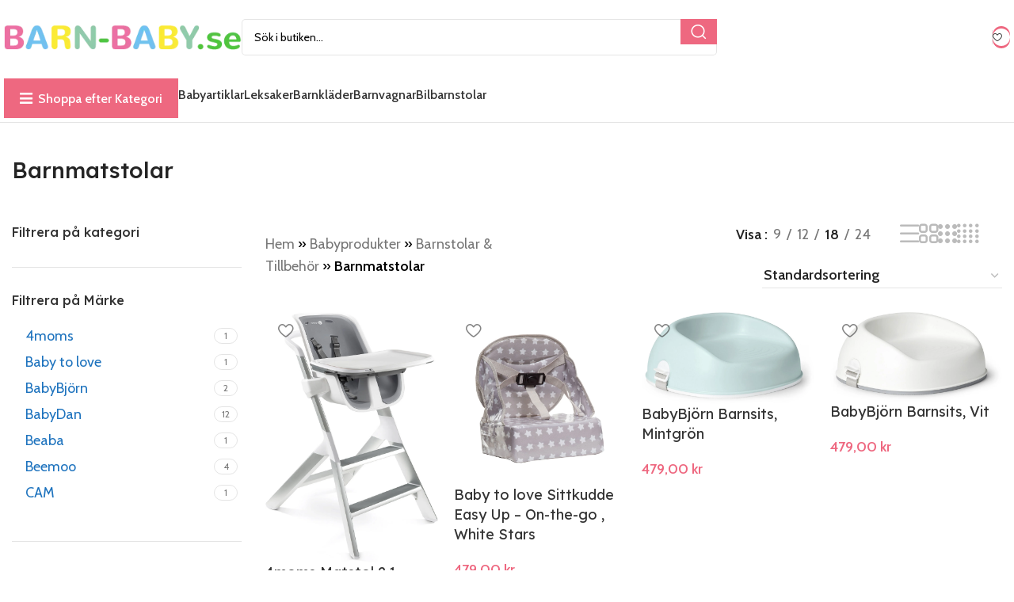

--- FILE ---
content_type: text/html; charset=UTF-8
request_url: https://barn-baby.se/produktkategori/babyprodukter/barnstolar-tillbehor-babyprodukter/barnmatstolar-barnstolar-tillbehor-babyprodukter/
body_size: 32752
content:
<!DOCTYPE html>
<html lang="sv-SE">
<head><meta name="google-adsense-account" content="ca-pub-6582383203237185">
	<meta charset="UTF-8"><script>if(navigator.userAgent.match(/MSIE|Internet Explorer/i)||navigator.userAgent.match(/Trident\/7\..*?rv:11/i)){var href=document.location.href;if(!href.match(/[?&]nowprocket/)){if(href.indexOf("?")==-1){if(href.indexOf("#")==-1){document.location.href=href+"?nowprocket=1"}else{document.location.href=href.replace("#","?nowprocket=1#")}}else{if(href.indexOf("#")==-1){document.location.href=href+"&nowprocket=1"}else{document.location.href=href.replace("#","&nowprocket=1#")}}}}</script><script>(()=>{class RocketLazyLoadScripts{constructor(){this.v="1.2.6",this.triggerEvents=["keydown","mousedown","mousemove","touchmove","touchstart","touchend","wheel"],this.userEventHandler=this.t.bind(this),this.touchStartHandler=this.i.bind(this),this.touchMoveHandler=this.o.bind(this),this.touchEndHandler=this.h.bind(this),this.clickHandler=this.u.bind(this),this.interceptedClicks=[],this.interceptedClickListeners=[],this.l(this),window.addEventListener("pageshow",(t=>{this.persisted=t.persisted,this.everythingLoaded&&this.m()})),this.CSPIssue=sessionStorage.getItem("rocketCSPIssue"),document.addEventListener("securitypolicyviolation",(t=>{this.CSPIssue||"script-src-elem"!==t.violatedDirective||"data"!==t.blockedURI||(this.CSPIssue=!0,sessionStorage.setItem("rocketCSPIssue",!0))})),document.addEventListener("DOMContentLoaded",(()=>{this.k()})),this.delayedScripts={normal:[],async:[],defer:[]},this.trash=[],this.allJQueries=[]}p(t){document.hidden?t.t():(this.triggerEvents.forEach((e=>window.addEventListener(e,t.userEventHandler,{passive:!0}))),window.addEventListener("touchstart",t.touchStartHandler,{passive:!0}),window.addEventListener("mousedown",t.touchStartHandler),document.addEventListener("visibilitychange",t.userEventHandler))}_(){this.triggerEvents.forEach((t=>window.removeEventListener(t,this.userEventHandler,{passive:!0}))),document.removeEventListener("visibilitychange",this.userEventHandler)}i(t){"HTML"!==t.target.tagName&&(window.addEventListener("touchend",this.touchEndHandler),window.addEventListener("mouseup",this.touchEndHandler),window.addEventListener("touchmove",this.touchMoveHandler,{passive:!0}),window.addEventListener("mousemove",this.touchMoveHandler),t.target.addEventListener("click",this.clickHandler),this.L(t.target,!0),this.S(t.target,"onclick","rocket-onclick"),this.C())}o(t){window.removeEventListener("touchend",this.touchEndHandler),window.removeEventListener("mouseup",this.touchEndHandler),window.removeEventListener("touchmove",this.touchMoveHandler,{passive:!0}),window.removeEventListener("mousemove",this.touchMoveHandler),t.target.removeEventListener("click",this.clickHandler),this.L(t.target,!1),this.S(t.target,"rocket-onclick","onclick"),this.M()}h(){window.removeEventListener("touchend",this.touchEndHandler),window.removeEventListener("mouseup",this.touchEndHandler),window.removeEventListener("touchmove",this.touchMoveHandler,{passive:!0}),window.removeEventListener("mousemove",this.touchMoveHandler)}u(t){t.target.removeEventListener("click",this.clickHandler),this.L(t.target,!1),this.S(t.target,"rocket-onclick","onclick"),this.interceptedClicks.push(t),t.preventDefault(),t.stopPropagation(),t.stopImmediatePropagation(),this.M()}O(){window.removeEventListener("touchstart",this.touchStartHandler,{passive:!0}),window.removeEventListener("mousedown",this.touchStartHandler),this.interceptedClicks.forEach((t=>{t.target.dispatchEvent(new MouseEvent("click",{view:t.view,bubbles:!0,cancelable:!0}))}))}l(t){EventTarget.prototype.addEventListenerWPRocketBase=EventTarget.prototype.addEventListener,EventTarget.prototype.addEventListener=function(e,i,o){"click"!==e||t.windowLoaded||i===t.clickHandler||t.interceptedClickListeners.push({target:this,func:i,options:o}),(this||window).addEventListenerWPRocketBase(e,i,o)}}L(t,e){this.interceptedClickListeners.forEach((i=>{i.target===t&&(e?t.removeEventListener("click",i.func,i.options):t.addEventListener("click",i.func,i.options))})),t.parentNode!==document.documentElement&&this.L(t.parentNode,e)}D(){return new Promise((t=>{this.P?this.M=t:t()}))}C(){this.P=!0}M(){this.P=!1}S(t,e,i){t.hasAttribute&&t.hasAttribute(e)&&(event.target.setAttribute(i,event.target.getAttribute(e)),event.target.removeAttribute(e))}t(){this._(this),"loading"===document.readyState?document.addEventListener("DOMContentLoaded",this.R.bind(this)):this.R()}k(){let t=[];document.querySelectorAll("script[type=rocketlazyloadscript][data-rocket-src]").forEach((e=>{let i=e.getAttribute("data-rocket-src");if(i&&!i.startsWith("data:")){0===i.indexOf("//")&&(i=location.protocol+i);try{const o=new URL(i).origin;o!==location.origin&&t.push({src:o,crossOrigin:e.crossOrigin||"module"===e.getAttribute("data-rocket-type")})}catch(t){}}})),t=[...new Map(t.map((t=>[JSON.stringify(t),t]))).values()],this.T(t,"preconnect")}async R(){this.lastBreath=Date.now(),this.j(this),this.F(this),this.I(),this.W(),this.q(),await this.A(this.delayedScripts.normal),await this.A(this.delayedScripts.defer),await this.A(this.delayedScripts.async);try{await this.U(),await this.H(this),await this.J()}catch(t){console.error(t)}window.dispatchEvent(new Event("rocket-allScriptsLoaded")),this.everythingLoaded=!0,this.D().then((()=>{this.O()})),this.N()}W(){document.querySelectorAll("script[type=rocketlazyloadscript]").forEach((t=>{t.hasAttribute("data-rocket-src")?t.hasAttribute("async")&&!1!==t.async?this.delayedScripts.async.push(t):t.hasAttribute("defer")&&!1!==t.defer||"module"===t.getAttribute("data-rocket-type")?this.delayedScripts.defer.push(t):this.delayedScripts.normal.push(t):this.delayedScripts.normal.push(t)}))}async B(t){if(await this.G(),!0!==t.noModule||!("noModule"in HTMLScriptElement.prototype))return new Promise((e=>{let i;function o(){(i||t).setAttribute("data-rocket-status","executed"),e()}try{if(navigator.userAgent.indexOf("Firefox/")>0||""===navigator.vendor||this.CSPIssue)i=document.createElement("script"),[...t.attributes].forEach((t=>{let e=t.nodeName;"type"!==e&&("data-rocket-type"===e&&(e="type"),"data-rocket-src"===e&&(e="src"),i.setAttribute(e,t.nodeValue))})),t.text&&(i.text=t.text),i.hasAttribute("src")?(i.addEventListener("load",o),i.addEventListener("error",(function(){i.setAttribute("data-rocket-status","failed-network"),e()})),setTimeout((()=>{i.isConnected||e()}),1)):(i.text=t.text,o()),t.parentNode.replaceChild(i,t);else{const i=t.getAttribute("data-rocket-type"),s=t.getAttribute("data-rocket-src");i?(t.type=i,t.removeAttribute("data-rocket-type")):t.removeAttribute("type"),t.addEventListener("load",o),t.addEventListener("error",(i=>{this.CSPIssue&&i.target.src.startsWith("data:")?(console.log("WPRocket: data-uri blocked by CSP -> fallback"),t.removeAttribute("src"),this.B(t).then(e)):(t.setAttribute("data-rocket-status","failed-network"),e())})),s?(t.removeAttribute("data-rocket-src"),t.src=s):t.src="data:text/javascript;base64,"+window.btoa(unescape(encodeURIComponent(t.text)))}}catch(i){t.setAttribute("data-rocket-status","failed-transform"),e()}}));t.setAttribute("data-rocket-status","skipped")}async A(t){const e=t.shift();return e&&e.isConnected?(await this.B(e),this.A(t)):Promise.resolve()}q(){this.T([...this.delayedScripts.normal,...this.delayedScripts.defer,...this.delayedScripts.async],"preload")}T(t,e){var i=document.createDocumentFragment();t.forEach((t=>{const o=t.getAttribute&&t.getAttribute("data-rocket-src")||t.src;if(o&&!o.startsWith("data:")){const s=document.createElement("link");s.href=o,s.rel=e,"preconnect"!==e&&(s.as="script"),t.getAttribute&&"module"===t.getAttribute("data-rocket-type")&&(s.crossOrigin=!0),t.crossOrigin&&(s.crossOrigin=t.crossOrigin),t.integrity&&(s.integrity=t.integrity),i.appendChild(s),this.trash.push(s)}})),document.head.appendChild(i)}j(t){let e={};function i(i,o){return e[o].eventsToRewrite.indexOf(i)>=0&&!t.everythingLoaded?"rocket-"+i:i}function o(t,o){!function(t){e[t]||(e[t]={originalFunctions:{add:t.addEventListener,remove:t.removeEventListener},eventsToRewrite:[]},t.addEventListener=function(){arguments[0]=i(arguments[0],t),e[t].originalFunctions.add.apply(t,arguments)},t.removeEventListener=function(){arguments[0]=i(arguments[0],t),e[t].originalFunctions.remove.apply(t,arguments)})}(t),e[t].eventsToRewrite.push(o)}function s(e,i){let o=e[i];e[i]=null,Object.defineProperty(e,i,{get:()=>o||function(){},set(s){t.everythingLoaded?o=s:e["rocket"+i]=o=s}})}o(document,"DOMContentLoaded"),o(window,"DOMContentLoaded"),o(window,"load"),o(window,"pageshow"),o(document,"readystatechange"),s(document,"onreadystatechange"),s(window,"onload"),s(window,"onpageshow");try{Object.defineProperty(document,"readyState",{get:()=>t.rocketReadyState,set(e){t.rocketReadyState=e},configurable:!0}),document.readyState="loading"}catch(t){console.log("WPRocket DJE readyState conflict, bypassing")}}F(t){let e;function i(e){return t.everythingLoaded?e:e.split(" ").map((t=>"load"===t||0===t.indexOf("load.")?"rocket-jquery-load":t)).join(" ")}function o(o){function s(t){const e=o.fn[t];o.fn[t]=o.fn.init.prototype[t]=function(){return this[0]===window&&("string"==typeof arguments[0]||arguments[0]instanceof String?arguments[0]=i(arguments[0]):"object"==typeof arguments[0]&&Object.keys(arguments[0]).forEach((t=>{const e=arguments[0][t];delete arguments[0][t],arguments[0][i(t)]=e}))),e.apply(this,arguments),this}}o&&o.fn&&!t.allJQueries.includes(o)&&(o.fn.ready=o.fn.init.prototype.ready=function(e){return t.domReadyFired?e.bind(document)(o):document.addEventListener("rocket-DOMContentLoaded",(()=>e.bind(document)(o))),o([])},s("on"),s("one"),t.allJQueries.push(o)),e=o}o(window.jQuery),Object.defineProperty(window,"jQuery",{get:()=>e,set(t){o(t)}})}async H(t){const e=document.querySelector("script[data-webpack]");e&&(await async function(){return new Promise((t=>{e.addEventListener("load",t),e.addEventListener("error",t)}))}(),await t.K(),await t.H(t))}async U(){this.domReadyFired=!0;try{document.readyState="interactive"}catch(t){}await this.G(),document.dispatchEvent(new Event("rocket-readystatechange")),await this.G(),document.rocketonreadystatechange&&document.rocketonreadystatechange(),await this.G(),document.dispatchEvent(new Event("rocket-DOMContentLoaded")),await this.G(),window.dispatchEvent(new Event("rocket-DOMContentLoaded"))}async J(){try{document.readyState="complete"}catch(t){}await this.G(),document.dispatchEvent(new Event("rocket-readystatechange")),await this.G(),document.rocketonreadystatechange&&document.rocketonreadystatechange(),await this.G(),window.dispatchEvent(new Event("rocket-load")),await this.G(),window.rocketonload&&window.rocketonload(),await this.G(),this.allJQueries.forEach((t=>t(window).trigger("rocket-jquery-load"))),await this.G();const t=new Event("rocket-pageshow");t.persisted=this.persisted,window.dispatchEvent(t),await this.G(),window.rocketonpageshow&&window.rocketonpageshow({persisted:this.persisted}),this.windowLoaded=!0}m(){document.onreadystatechange&&document.onreadystatechange(),window.onload&&window.onload(),window.onpageshow&&window.onpageshow({persisted:this.persisted})}I(){const t=new Map;document.write=document.writeln=function(e){const i=document.currentScript;i||console.error("WPRocket unable to document.write this: "+e);const o=document.createRange(),s=i.parentElement;let n=t.get(i);void 0===n&&(n=i.nextSibling,t.set(i,n));const c=document.createDocumentFragment();o.setStart(c,0),c.appendChild(o.createContextualFragment(e)),s.insertBefore(c,n)}}async G(){Date.now()-this.lastBreath>45&&(await this.K(),this.lastBreath=Date.now())}async K(){return document.hidden?new Promise((t=>setTimeout(t))):new Promise((t=>requestAnimationFrame(t)))}N(){this.trash.forEach((t=>t.remove()))}static run(){const t=new RocketLazyLoadScripts;t.p(t)}}RocketLazyLoadScripts.run()})();</script>
<!-- Google Tag Manager -->
<script type="rocketlazyloadscript">(function(w,d,s,l,i){w[l]=w[l]||[];w[l].push({'gtm.start':
new Date().getTime(),event:'gtm.js'});var f=d.getElementsByTagName(s)[0],
j=d.createElement(s),dl=l!='dataLayer'?'&l='+l:'';j.async=true;j.src=
'https://www.googletagmanager.com/gtm.js?id='+i+dl;f.parentNode.insertBefore(j,f);
})(window,document,'script','dataLayer','GTM-5VVD739');</script>
<!-- End Google Tag Manager -->

	<link rel="profile" href="https://gmpg.org/xfn/11">
	<link rel="pingback" href="https://barn-baby.se/xmlrpc.php">

	<meta name='robots' content='index, follow, max-image-preview:large, max-snippet:-1, max-video-preview:-1' />

	<!-- This site is optimized with the Yoast SEO Premium plugin v22.7 (Yoast SEO v22.8) - https://yoast.com/wordpress/plugins/seo/ -->
	<title>Köp Barnmatstolar till bästa pris på Barn-Baby.se</title>
<link rel="preload" as="font" href="https://barn-baby.b-cdn.net/wp-content/themes/woodmart/fonts/woodmart-font-2-400.woff2?v=7.5.1" crossorigin>
<link rel="preload" as="font" href="https://barn-baby.b-cdn.net/wp-content/plugins/js_composer/assets/lib/bower/font-awesome/webfonts/fa-solid-900.woff2" crossorigin>
	<meta name="description" content="Letar du efter Barnmatstolar? På Barn-Baby.se hittar du över 100 000 produkter för baby och barn. Vi lovar att du hittar det du letar efter till bästa pris." />
	<link rel="canonical" href="https://barn-baby.se/produktkategori/babyprodukter/barnstolar-tillbehor-babyprodukter/barnmatstolar-barnstolar-tillbehor-babyprodukter/" />
	<link rel="next" href="https://barn-baby.se/produktkategori/babyprodukter/barnstolar-tillbehor-babyprodukter/barnmatstolar-barnstolar-tillbehor-babyprodukter/page/2/" />
	<meta property="og:locale" content="sv_SE" />
	<meta property="og:type" content="article" />
	<meta property="og:title" content="Barnmatstolar-arkiv" />
	<meta property="og:description" content="Letar du efter Barnmatstolar? På Barn-Baby.se hittar du över 100 000 produkter för baby och barn. Vi lovar att du hittar det du letar efter till bästa pris." />
	<meta property="og:url" content="https://barn-baby.se/produktkategori/babyprodukter/barnstolar-tillbehor-babyprodukter/barnmatstolar-barnstolar-tillbehor-babyprodukter/" />
	<meta property="og:site_name" content="Barn-Baby.se" />
	<meta name="twitter:card" content="summary_large_image" />
	<script type="application/ld+json" class="yoast-schema-graph">{"@context":"https://schema.org","@graph":[{"@type":"CollectionPage","@id":"https://barn-baby.se/produktkategori/babyprodukter/barnstolar-tillbehor-babyprodukter/barnmatstolar-barnstolar-tillbehor-babyprodukter/","url":"https://barn-baby.se/produktkategori/babyprodukter/barnstolar-tillbehor-babyprodukter/barnmatstolar-barnstolar-tillbehor-babyprodukter/","name":"Köp Barnmatstolar till bästa pris på Barn-Baby.se","isPartOf":{"@id":"https://barn-baby.se/#website"},"primaryImageOfPage":{"@id":"https://barn-baby.se/produktkategori/babyprodukter/barnstolar-tillbehor-babyprodukter/barnmatstolar-barnstolar-tillbehor-babyprodukter/#primaryimage"},"image":{"@id":"https://barn-baby.se/produktkategori/babyprodukter/barnstolar-tillbehor-babyprodukter/barnmatstolar-barnstolar-tillbehor-babyprodukter/#primaryimage"},"thumbnailUrl":"https://barn-baby.b-cdn.net/wp-content/uploads/2024/06/4moms-Matstol-2.1-WhiteGrey.jpg","description":"Letar du efter Barnmatstolar? På Barn-Baby.se hittar du över 100 000 produkter för baby och barn. Vi lovar att du hittar det du letar efter till bästa pris.","breadcrumb":{"@id":"https://barn-baby.se/produktkategori/babyprodukter/barnstolar-tillbehor-babyprodukter/barnmatstolar-barnstolar-tillbehor-babyprodukter/#breadcrumb"},"inLanguage":"sv-SE"},{"@type":"ImageObject","inLanguage":"sv-SE","@id":"https://barn-baby.se/produktkategori/babyprodukter/barnstolar-tillbehor-babyprodukter/barnmatstolar-barnstolar-tillbehor-babyprodukter/#primaryimage","url":"https://barn-baby.b-cdn.net/wp-content/uploads/2024/06/4moms-Matstol-2.1-WhiteGrey.jpg","contentUrl":"https://barn-baby.b-cdn.net/wp-content/uploads/2024/06/4moms-Matstol-2.1-WhiteGrey.jpg","width":1377,"height":2000,"caption":"4moms Matstol 2.1|White/Grey"},{"@type":"BreadcrumbList","@id":"https://barn-baby.se/produktkategori/babyprodukter/barnstolar-tillbehor-babyprodukter/barnmatstolar-barnstolar-tillbehor-babyprodukter/#breadcrumb","itemListElement":[{"@type":"ListItem","position":1,"name":"Hem","item":"https://barn-baby.se/"},{"@type":"ListItem","position":2,"name":"Babyprodukter","item":"https://barn-baby.se/produktkategori/babyprodukter/"},{"@type":"ListItem","position":3,"name":"Barnstolar &amp; Tillbehör","item":"https://barn-baby.se/produktkategori/babyprodukter/barnstolar-tillbehor-babyprodukter/"},{"@type":"ListItem","position":4,"name":"Barnmatstolar"}]},{"@type":"WebSite","@id":"https://barn-baby.se/#website","url":"https://barn-baby.se/","name":"Barn-Baby.se","description":"Baby &amp; Barnprodukter","publisher":{"@id":"https://barn-baby.se/#organization"},"potentialAction":[{"@type":"SearchAction","target":{"@type":"EntryPoint","urlTemplate":"https://barn-baby.se/?s={search_term_string}"},"query-input":"required name=search_term_string"}],"inLanguage":"sv-SE"},{"@type":"Organization","@id":"https://barn-baby.se/#organization","name":"Barn-Baby","url":"https://barn-baby.se/","logo":{"@type":"ImageObject","inLanguage":"sv-SE","@id":"https://barn-baby.se/#/schema/logo/image/","url":"https://barn-baby.b-cdn.net/wp-content/uploads/2023/06/barn-baby-logo.webp","contentUrl":"https://barn-baby.b-cdn.net/wp-content/uploads/2023/06/barn-baby-logo.webp","width":384,"height":40,"caption":"Barn-Baby"},"image":{"@id":"https://barn-baby.se/#/schema/logo/image/"},"sameAs":["https://www.facebook.com/Barn-Babyse-109908053744102/","https://www.instagram.com/barn_baby_se/","https://www.pinterest.se/barn_baby_se/"]}]}</script>
	<!-- / Yoast SEO Premium plugin. -->


<link rel='dns-prefetch' href='//fonts.googleapis.com' />
<link rel='dns-prefetch' href='//barn-baby.b-cdn.net' />
<link href='https://barn-baby.b-cdn.net' rel='preconnect' />
<link rel="alternate" type="application/rss+xml" title="Barn-Baby.se &raquo; Webbflöde" href="https://barn-baby.se/feed/" />
<link rel="alternate" type="application/rss+xml" title="Barn-Baby.se &raquo; Kommentarsflöde" href="https://barn-baby.se/comments/feed/" />
<link rel="alternate" type="application/rss+xml" title="Webbflöde för Barn-Baby.se &raquo; Barnmatstolar, Kategori" href="https://barn-baby.se/produktkategori/babyprodukter/barnstolar-tillbehor-babyprodukter/barnmatstolar-barnstolar-tillbehor-babyprodukter/feed/" />
<link rel='stylesheet' id='bootstrap-css' href='https://barn-baby.b-cdn.net/wp-content/themes/woodmart/css/bootstrap-light.min.css?ver=7.5.1' type='text/css' media='all' />
<link rel='stylesheet' id='woodmart-style-css' href='https://barn-baby.b-cdn.net/wp-content/cache/background-css/barn-baby.b-cdn.net/wp-content/themes/woodmart/css/parts/base.min.css?ver=7.5.1&wpr_t=1763529725' type='text/css' media='all' />
<link rel='stylesheet' id='wd-widget-price-filter-css' href='https://barn-baby.b-cdn.net/wp-content/themes/woodmart/css/parts/woo-widget-price-filter.min.css?ver=7.5.1' type='text/css' media='all' />
<style id='safe-svg-svg-icon-style-inline-css' type='text/css'>
.safe-svg-cover{text-align:center}.safe-svg-cover .safe-svg-inside{display:inline-block;max-width:100%}.safe-svg-cover svg{height:100%;max-height:100%;max-width:100%;width:100%}

</style>
<style id='woocommerce-inline-inline-css' type='text/css'>
.woocommerce form .form-row .required { visibility: visible; }
</style>
<link data-minify="1" rel='stylesheet' id='tablepress-default-css' href='https://barn-baby.b-cdn.net/wp-content/cache/min/1/wp-content/plugins/tablepress/css/build/default.css?ver=1730373723' type='text/css' media='all' />
<link data-minify="1" rel='stylesheet' id='js_composer_front-css' href='https://barn-baby.b-cdn.net/wp-content/cache/background-css/barn-baby.b-cdn.net/wp-content/cache/min/1/wp-content/uploads/2024/07/js_composer-1720036232.css?ver=1730373723&wpr_t=1763529725' type='text/css' media='all' />
<link rel='stylesheet' id='wd-widget-wd-recent-posts-css' href='https://barn-baby.b-cdn.net/wp-content/themes/woodmart/css/parts/widget-wd-recent-posts.min.css?ver=7.5.1' type='text/css' media='all' />
<link rel='stylesheet' id='wd-widget-nav-css' href='https://barn-baby.b-cdn.net/wp-content/themes/woodmart/css/parts/widget-nav.min.css?ver=7.5.1' type='text/css' media='all' />
<link rel='stylesheet' id='wd-widget-wd-layered-nav-css' href='https://barn-baby.b-cdn.net/wp-content/themes/woodmart/css/parts/woo-widget-wd-layered-nav.min.css?ver=7.5.1' type='text/css' media='all' />
<link rel='stylesheet' id='wd-woo-mod-swatches-base-css' href='https://barn-baby.b-cdn.net/wp-content/themes/woodmart/css/parts/woo-mod-swatches-base.min.css?ver=7.5.1' type='text/css' media='all' />
<link rel='stylesheet' id='wd-woo-mod-swatches-filter-css' href='https://barn-baby.b-cdn.net/wp-content/themes/woodmart/css/parts/woo-mod-swatches-filter.min.css?ver=7.5.1' type='text/css' media='all' />
<link rel='stylesheet' id='wd-wpcf7-css' href='https://barn-baby.b-cdn.net/wp-content/themes/woodmart/css/parts/int-wpcf7.min.css?ver=7.5.1' type='text/css' media='all' />
<link rel='stylesheet' id='wd-wpbakery-base-css' href='https://barn-baby.b-cdn.net/wp-content/themes/woodmart/css/parts/int-wpb-base.min.css?ver=7.5.1' type='text/css' media='all' />
<link rel='stylesheet' id='wd-wpbakery-base-deprecated-css' href='https://barn-baby.b-cdn.net/wp-content/themes/woodmart/css/parts/int-wpb-base-deprecated.min.css?ver=7.5.1' type='text/css' media='all' />
<link rel='stylesheet' id='wd-woocommerce-base-css' href='https://barn-baby.b-cdn.net/wp-content/themes/woodmart/css/parts/woocommerce-base.min.css?ver=7.5.1' type='text/css' media='all' />
<link rel='stylesheet' id='wd-mod-star-rating-css' href='https://barn-baby.b-cdn.net/wp-content/themes/woodmart/css/parts/mod-star-rating.min.css?ver=7.5.1' type='text/css' media='all' />
<link rel='stylesheet' id='wd-woo-el-track-order-css' href='https://barn-baby.b-cdn.net/wp-content/themes/woodmart/css/parts/woo-el-track-order.min.css?ver=7.5.1' type='text/css' media='all' />
<link rel='stylesheet' id='wd-woocommerce-block-notices-css' href='https://barn-baby.b-cdn.net/wp-content/themes/woodmart/css/parts/woo-mod-block-notices.min.css?ver=7.5.1' type='text/css' media='all' />
<link rel='stylesheet' id='wd-widget-active-filters-css' href='https://barn-baby.b-cdn.net/wp-content/themes/woodmart/css/parts/woo-widget-active-filters.min.css?ver=7.5.1' type='text/css' media='all' />
<link rel='stylesheet' id='wd-woo-shop-builder-css' href='https://barn-baby.b-cdn.net/wp-content/themes/woodmart/css/parts/woo-shop-builder.min.css?ver=7.5.1' type='text/css' media='all' />
<link rel='stylesheet' id='wd-woo-opt-hide-larger-price-css' href='https://barn-baby.b-cdn.net/wp-content/themes/woodmart/css/parts/woo-opt-hide-larger-price.min.css?ver=7.5.1' type='text/css' media='all' />
<link rel='stylesheet' id='wd-woo-mod-shop-attributes-css' href='https://barn-baby.b-cdn.net/wp-content/themes/woodmart/css/parts/woo-mod-shop-attributes.min.css?ver=7.5.1' type='text/css' media='all' />
<link data-minify="1" rel='stylesheet' id='child-style-css' href='https://barn-baby.b-cdn.net/wp-content/cache/min/1/wp-content/themes/woodmart-child/style.css?ver=1730373723' type='text/css' media='all' />
<link rel='stylesheet' id='wd-header-base-css' href='https://barn-baby.b-cdn.net/wp-content/themes/woodmart/css/parts/header-base.min.css?ver=7.5.1' type='text/css' media='all' />
<link rel='stylesheet' id='wd-mod-tools-css' href='https://barn-baby.b-cdn.net/wp-content/themes/woodmart/css/parts/mod-tools.min.css?ver=7.5.1' type='text/css' media='all' />
<link rel='stylesheet' id='wd-header-search-css' href='https://barn-baby.b-cdn.net/wp-content/themes/woodmart/css/parts/header-el-search.min.css?ver=7.5.1' type='text/css' media='all' />
<link rel='stylesheet' id='wd-header-search-form-css' href='https://barn-baby.b-cdn.net/wp-content/themes/woodmart/css/parts/header-el-search-form.min.css?ver=7.5.1' type='text/css' media='all' />
<link rel='stylesheet' id='wd-wd-search-results-css' href='https://barn-baby.b-cdn.net/wp-content/themes/woodmart/css/parts/wd-search-results.min.css?ver=7.5.1' type='text/css' media='all' />
<link rel='stylesheet' id='wd-wd-search-form-css' href='https://barn-baby.b-cdn.net/wp-content/themes/woodmart/css/parts/wd-search-form.min.css?ver=7.5.1' type='text/css' media='all' />
<link rel='stylesheet' id='wd-header-elements-base-css' href='https://barn-baby.b-cdn.net/wp-content/themes/woodmart/css/parts/header-el-base.min.css?ver=7.5.1' type='text/css' media='all' />
<link rel='stylesheet' id='wd-mod-tools-design-8-css' href='https://barn-baby.b-cdn.net/wp-content/themes/woodmart/css/parts/mod-tools-design-8.min.css?ver=7.5.1' type='text/css' media='all' />
<link rel='stylesheet' id='wd-dropdown-aside-css' href='https://barn-baby.b-cdn.net/wp-content/themes/woodmart/css/parts/mod-dropdown-aside.min.css?ver=7.5.1' type='text/css' media='all' />
<link rel='stylesheet' id='wd-header-mobile-nav-dropdown-css' href='https://barn-baby.b-cdn.net/wp-content/themes/woodmart/css/parts/header-el-mobile-nav-dropdown.min.css?ver=7.5.1' type='text/css' media='all' />
<link rel='stylesheet' id='wd-int-wpb-opt-off-canvas-column-css' href='https://barn-baby.b-cdn.net/wp-content/themes/woodmart/css/parts/int-wpb-opt-off-canvas-column.min.css?ver=7.5.1' type='text/css' media='all' />
<link rel='stylesheet' id='wd-woo-mod-swatches-style-1-css' href='https://barn-baby.b-cdn.net/wp-content/themes/woodmart/css/parts/woo-mod-swatches-style-1.min.css?ver=7.5.1' type='text/css' media='all' />
<link rel='stylesheet' id='wd-off-canvas-sidebar-css' href='https://barn-baby.b-cdn.net/wp-content/themes/woodmart/css/parts/opt-off-canvas-sidebar.min.css?ver=7.5.1' type='text/css' media='all' />
<link rel='stylesheet' id='wd-el-off-canvas-column-btn-css' href='https://barn-baby.b-cdn.net/wp-content/themes/woodmart/css/parts/el-off-canvas-column-btn.min.css?ver=7.5.1' type='text/css' media='all' />
<link rel='stylesheet' id='wd-woo-shop-el-products-per-page-css' href='https://barn-baby.b-cdn.net/wp-content/themes/woodmart/css/parts/woo-shop-el-products-per-page.min.css?ver=7.5.1' type='text/css' media='all' />
<link rel='stylesheet' id='wd-woo-shop-el-products-view-css' href='https://barn-baby.b-cdn.net/wp-content/themes/woodmart/css/parts/woo-shop-el-products-view.min.css?ver=7.5.1' type='text/css' media='all' />
<link rel='stylesheet' id='wd-woo-shop-el-order-by-css' href='https://barn-baby.b-cdn.net/wp-content/themes/woodmart/css/parts/woo-shop-el-order-by.min.css?ver=7.5.1' type='text/css' media='all' />
<link rel='stylesheet' id='wd-sticky-loader-css' href='https://barn-baby.b-cdn.net/wp-content/themes/woodmart/css/parts/mod-sticky-loader.min.css?ver=7.5.1' type='text/css' media='all' />
<link rel='stylesheet' id='wd-product-loop-css' href='https://barn-baby.b-cdn.net/wp-content/themes/woodmart/css/parts/woo-product-loop.min.css?ver=7.5.1' type='text/css' media='all' />
<link rel='stylesheet' id='wd-product-loop-buttons-on-hover-css' href='https://barn-baby.b-cdn.net/wp-content/themes/woodmart/css/parts/woo-product-loop-buttons-on-hover.min.css?ver=7.5.1' type='text/css' media='all' />
<link rel='stylesheet' id='wd-woo-mod-add-btn-replace-css' href='https://barn-baby.b-cdn.net/wp-content/themes/woodmart/css/parts/woo-mod-add-btn-replace.min.css?ver=7.5.1' type='text/css' media='all' />
<link rel='stylesheet' id='wd-categories-loop-default-css' href='https://barn-baby.b-cdn.net/wp-content/themes/woodmart/css/parts/woo-categories-loop-default-old.min.css?ver=7.5.1' type='text/css' media='all' />
<link rel='stylesheet' id='wd-categories-loop-css' href='https://barn-baby.b-cdn.net/wp-content/themes/woodmart/css/parts/woo-categories-loop-old.min.css?ver=7.5.1' type='text/css' media='all' />
<link rel='stylesheet' id='wd-woo-opt-stretch-cont-css' href='https://barn-baby.b-cdn.net/wp-content/themes/woodmart/css/parts/woo-opt-stretch-cont.min.css?ver=7.5.1' type='text/css' media='all' />
<link rel='stylesheet' id='wd-load-more-button-css' href='https://barn-baby.b-cdn.net/wp-content/themes/woodmart/css/parts/mod-load-more-button.min.css?ver=7.5.1' type='text/css' media='all' />
<link rel='stylesheet' id='wd-widget-collapse-css' href='https://barn-baby.b-cdn.net/wp-content/themes/woodmart/css/parts/opt-widget-collapse.min.css?ver=7.5.1' type='text/css' media='all' />
<link rel='stylesheet' id='wd-footer-base-css' href='https://barn-baby.b-cdn.net/wp-content/themes/woodmart/css/parts/footer-base.min.css?ver=7.5.1' type='text/css' media='all' />
<link rel='stylesheet' id='wd-social-icons-css' href='https://barn-baby.b-cdn.net/wp-content/themes/woodmart/css/parts/el-social-icons.min.css?ver=7.5.1' type='text/css' media='all' />
<link rel='stylesheet' id='wd-text-block-css' href='https://barn-baby.b-cdn.net/wp-content/themes/woodmart/css/parts/el-text-block.min.css?ver=7.5.1' type='text/css' media='all' />
<link rel='stylesheet' id='wd-list-css' href='https://barn-baby.b-cdn.net/wp-content/themes/woodmart/css/parts/el-list.min.css?ver=7.5.1' type='text/css' media='all' />
<link rel='stylesheet' id='wd-scroll-top-css' href='https://barn-baby.b-cdn.net/wp-content/themes/woodmart/css/parts/opt-scrolltotop.min.css?ver=7.5.1' type='text/css' media='all' />
<link rel='stylesheet' id='wd-widget-shopping-cart-css' href='https://barn-baby.b-cdn.net/wp-content/themes/woodmart/css/parts/woo-widget-shopping-cart.min.css?ver=7.5.1' type='text/css' media='all' />
<link rel='stylesheet' id='wd-widget-product-list-css' href='https://barn-baby.b-cdn.net/wp-content/themes/woodmart/css/parts/woo-widget-product-list.min.css?ver=7.5.1' type='text/css' media='all' />
<link data-minify="1" rel='stylesheet' id='xts-style-theme_settings_default-css' href='https://barn-baby.b-cdn.net/wp-content/cache/min/1/wp-content/uploads/2024/10/xts-theme_settings_default-1730377278.css?ver=1730377279' type='text/css' media='all' />
<link rel='stylesheet' id='xts-google-fonts-css' href='https://fonts.googleapis.com/css?family=Cabin%3A400%2C600%2C500%7CLexend%3A400%2C600%2C500%7CLato%3A400%2C700&#038;display=fallback&#038;ver=7.5.1' type='text/css' media='all' />
<script type="text/javascript" src="https://barn-baby.b-cdn.net/wp-includes/js/jquery/jquery.min.js?ver=3.7.1" id="jquery-core-js" defer></script>
<script type="text/javascript" src="https://barn-baby.b-cdn.net/wp-content/plugins/woocommerce/assets/js/jquery-blockui/jquery.blockUI.min.js?ver=2.7.0-wc.8.9.2" id="jquery-blockui-js" data-wp-strategy="defer" defer></script>
<script type="text/javascript" id="wc-add-to-cart-js-extra">
/* <![CDATA[ */
var wc_add_to_cart_params = {"ajax_url":"\/wp-admin\/admin-ajax.php","wc_ajax_url":"\/?wc-ajax=%%endpoint%%","i18n_view_cart":"Visa varukorg","cart_url":"https:\/\/barn-baby.se","is_cart":"","cart_redirect_after_add":"no"};
/* ]]> */
</script>
<script type="rocketlazyloadscript" data-rocket-type="text/javascript" data-rocket-src="https://barn-baby.b-cdn.net/wp-content/plugins/woocommerce/assets/js/frontend/add-to-cart.min.js?ver=8.9.2" id="wc-add-to-cart-js" data-wp-strategy="defer" defer></script>
<script type="text/javascript" src="https://barn-baby.b-cdn.net/wp-content/plugins/woocommerce/assets/js/js-cookie/js.cookie.min.js?ver=2.1.4-wc.8.9.2" id="js-cookie-js" defer="defer" data-wp-strategy="defer"></script>
<script type="text/javascript" id="woocommerce-js-extra">
/* <![CDATA[ */
var woocommerce_params = {"ajax_url":"\/wp-admin\/admin-ajax.php","wc_ajax_url":"\/?wc-ajax=%%endpoint%%"};
/* ]]> */
</script>
<script type="rocketlazyloadscript" data-rocket-type="text/javascript" data-rocket-src="https://barn-baby.b-cdn.net/wp-content/plugins/woocommerce/assets/js/frontend/woocommerce.min.js?ver=8.9.2" id="woocommerce-js" defer="defer" data-wp-strategy="defer"></script>
<script type="rocketlazyloadscript" data-minify="1" data-rocket-type="text/javascript" data-rocket-src="https://barn-baby.b-cdn.net/wp-content/cache/min/1/wp-content/plugins/js_composer/assets/js/vendors/woocommerce-add-to-cart.js?ver=1730373723" id="vc_woocommerce-add-to-cart-js-js" defer></script>
<script type="rocketlazyloadscript" data-rocket-type="text/javascript" data-rocket-src="https://barn-baby.b-cdn.net/wp-content/themes/woodmart/js/libs/device.min.js?ver=7.5.1" id="wd-device-library-js" defer></script>
<script type="text/javascript" src="https://barn-baby.b-cdn.net/wp-content/themes/woodmart/js/scripts/global/scrollBar.min.js?ver=7.5.1" id="wd-scrollbar-js" defer></script>
<script type="rocketlazyloadscript"></script><link rel="https://api.w.org/" href="https://barn-baby.se/wp-json/" /><link rel="alternate" type="application/json" href="https://barn-baby.se/wp-json/wp/v2/product_cat/1257" /><link rel="EditURI" type="application/rsd+xml" title="RSD" href="https://barn-baby.se/xmlrpc.php?rsd" />
<meta name="generator" content="WordPress 6.5.4" />
<meta name="generator" content="WooCommerce 8.9.2" />
<script type="rocketlazyloadscript">
			document.addEventListener( "DOMContentLoaded", function() {
				var div, i,
					youtubePlayers = document.getElementsByClassName( "video-seo-youtube-player" );
				for ( i = 0; i < youtubePlayers.length; i++ ) {
					div = document.createElement( "div" );
					div.className = "video-seo-youtube-embed-loader";
					div.setAttribute( "data-id", youtubePlayers[ i ].dataset.id );
					div.setAttribute( "tabindex", "0" );
					div.setAttribute( "role", "button" );
					div.setAttribute( "aria-label", "Load YouTube video" );
					div.innerHTML = videoSEOGenerateYouTubeThumbnail( youtubePlayers[ i ].dataset.id );
					div.addEventListener( "click", videoSEOGenerateYouTubeIframe );
					div.addEventListener( "keydown", videoSEOYouTubeThumbnailHandleKeydown );
					div.addEventListener( "keyup", videoSEOYouTubeThumbnailHandleKeyup );
					youtubePlayers[ i ].appendChild( div );
				}
			} );

			function videoSEOGenerateYouTubeThumbnail( id ) {
				var thumbnail = '<picture class="video-seo-youtube-picture">\n' +
					'<source class="video-seo-source-to-maybe-replace" media="(min-width: 801px)" srcset="https://i.ytimg.com/vi/' + id + '/maxresdefault.jpg" >\n' +
					'<source class="video-seo-source-hq" media="(max-width: 800px)" srcset="https://i.ytimg.com/vi/' + id + '/hqdefault.jpg">\n' +
					'<img onload="videoSEOMaybeReplaceMaxResSourceWithHqSource( event );" src="https://i.ytimg.com/vi/' + id + '/hqdefault.jpg" width="480" height="360" loading="eager" alt="">\n' +
					'</picture>\n',
					play = '<div class="video-seo-youtube-player-play"></div>';
				return thumbnail.replace( "ID", id ) + play;
			}

			function videoSEOMaybeReplaceMaxResSourceWithHqSource( event ) {
				var sourceMaxRes,
					sourceHighQuality,
					loadedThumbnail = event.target,
					parent = loadedThumbnail.parentNode;

				if ( loadedThumbnail.naturalWidth < 150 ) {
					sourceMaxRes = parent.querySelector(".video-seo-source-to-maybe-replace");
					sourceHighQuality = parent.querySelector(".video-seo-source-hq");
					sourceMaxRes.srcset = sourceHighQuality.srcset;
					parent.className = "video-seo-youtube-picture video-seo-youtube-picture-replaced-srcset";
				}
			}

			function videoSEOYouTubeThumbnailHandleKeydown( event ) {
				if ( event.keyCode !== 13 && event.keyCode !== 32 ) {
					return;
				}

				if ( event.keyCode === 13 ) {
					videoSEOGenerateYouTubeIframe( event );
				}

				if ( event.keyCode === 32 ) {
					event.preventDefault();
				}
			}

			function videoSEOYouTubeThumbnailHandleKeyup( event ) {
				if ( event.keyCode !== 32 ) {
					return;
				}

				videoSEOGenerateYouTubeIframe( event );
			}

			function videoSEOGenerateYouTubeIframe( event ) {
				var el = ( event.type === "click" ) ? this : event.target,
					iframe = document.createElement( "iframe" );

				iframe.setAttribute( "src", "https://www.youtube.com/embed/" + el.dataset.id + "?autoplay=1&enablejsapi=1&origin=https%3A%2F%2Fbarn-baby.se" );
				iframe.setAttribute( "frameborder", "0" );
				iframe.setAttribute( "allowfullscreen", "1" );
				iframe.setAttribute( "allow", "accelerometer; autoplay; clipboard-write; encrypted-media; gyroscope; picture-in-picture" );
				el.parentNode.replaceChild( iframe, el );
			}
		</script><meta name="theme-color" content="rgb(250,210,217)">					<meta name="viewport" content="width=device-width, initial-scale=1">
										<noscript><style>.woocommerce-product-gallery{ opacity: 1 !important; }</style></noscript>
	<meta name="generator" content="Powered by WPBakery Page Builder - drag and drop page builder for WordPress."/>
<link rel="icon" href="https://barn-baby.b-cdn.net/wp-content/uploads/2024/06/favicon.png" sizes="32x32" />
<link rel="icon" href="https://barn-baby.b-cdn.net/wp-content/uploads/2024/06/favicon.png" sizes="192x192" />
<link rel="apple-touch-icon" href="https://barn-baby.b-cdn.net/wp-content/uploads/2024/06/favicon.png" />
<meta name="msapplication-TileImage" content="https://barn-baby.b-cdn.net/wp-content/uploads/2024/06/favicon.png" />
<style>
		
		</style><noscript><style> .wpb_animate_when_almost_visible { opacity: 1; }</style></noscript>			<style id="wd-style-header_404416-css" data-type="wd-style-header_404416">
				:root{
	--wd-top-bar-h: 94px;
	--wd-top-bar-sm-h: .00001px;
	--wd-top-bar-sticky-h: .00001px;
	--wd-top-bar-brd-w: .00001px;

	--wd-header-general-h: 60px;
	--wd-header-general-sm-h: 60px;
	--wd-header-general-sticky-h: .00001px;
	--wd-header-general-brd-w: 1px;

	--wd-header-bottom-h: .00001px;
	--wd-header-bottom-sm-h: .00001px;
	--wd-header-bottom-sticky-h: .00001px;
	--wd-header-bottom-brd-w: .00001px;

	--wd-header-clone-h: 80px;

	--wd-header-brd-w: calc(var(--wd-top-bar-brd-w) + var(--wd-header-general-brd-w) + var(--wd-header-bottom-brd-w));
	--wd-header-h: calc(var(--wd-top-bar-h) + var(--wd-header-general-h) + var(--wd-header-bottom-h) + var(--wd-header-brd-w));
	--wd-header-sticky-h: calc(var(--wd-top-bar-sticky-h) + var(--wd-header-general-sticky-h) + var(--wd-header-bottom-sticky-h) + var(--wd-header-clone-h) + var(--wd-header-brd-w));
	--wd-header-sm-h: calc(var(--wd-top-bar-sm-h) + var(--wd-header-general-sm-h) + var(--wd-header-bottom-sm-h) + var(--wd-header-brd-w));
}

.whb-top-bar .wd-dropdown {
	margin-top: 27px;
}

.whb-top-bar .wd-dropdown:after {
	height: 37px;
}




:root:has(.whb-general-header.whb-border-boxed) {
	--wd-header-general-brd-w: .00001px;
}

@media (max-width: 1024px) {
:root:has(.whb-general-header.whb-hidden-mobile) {
	--wd-header-general-brd-w: .00001px;
}
}



.whb-clone.whb-sticked .wd-dropdown:not(.sub-sub-menu) {
	margin-top: 20px;
}

.whb-clone.whb-sticked .wd-dropdown:not(.sub-sub-menu):after {
	height: 30px;
}

		
.whb-54kvxvk74xm252hm0lwp {
	--wd-form-brd-radius: 5px;
}
.whb-54kvxvk74xm252hm0lwp .searchform {
	--wd-form-height: 46px;
}
.whb-general-header {
	border-color: rgba(0, 0, 0, 0.10588235294118);border-bottom-width: 1px;border-bottom-style: solid;
}
			</style>
			<noscript><style id="rocket-lazyload-nojs-css">.rll-youtube-player, [data-lazy-src]{display:none !important;}</style></noscript><style id="wpr-lazyload-bg-container"></style><style id="wpr-lazyload-bg-exclusion"></style>
<noscript>
<style id="wpr-lazyload-bg-nostyle">html:not(.browser-Firefox) input[type="date"]{--wpr-bg-f0445c19-5d84-4949-8ecd-c4c7a008306b: url('https://barn-baby.b-cdn.net/wp-content/themes/woodmart/inc/admin/assets/images/calend-d.svg');}html:not(.browser-Firefox) [class*="color-scheme-light"] input[type='date']{--wpr-bg-ddb768e2-c909-493c-b365-e13bc6ae1a74: url('https://barn-baby.b-cdn.net/wp-content/themes/woodmart/inc/admin/assets/images/calend-l.svg');}.wpb_address_book i.icon,option.wpb_address_book{--wpr-bg-90ffe5c3-b533-45a8-9784-3cbac8f2c96a: url('https://barn-baby.b-cdn.net/wp-content/uploads/2024/images/icons/address-book.png');}.wpb_alarm_clock i.icon,option.wpb_alarm_clock{--wpr-bg-e98060ef-b717-4998-9eff-c23e7d748122: url('https://barn-baby.b-cdn.net/wp-content/uploads/2024/images/icons/alarm-clock.png');}.wpb_anchor i.icon,option.wpb_anchor{--wpr-bg-d017fd38-b8b6-49ae-892b-1c571b3e7695: url('https://barn-baby.b-cdn.net/wp-content/uploads/2024/images/icons/anchor.png');}.wpb_application_image i.icon,option.wpb_application_image{--wpr-bg-85be9fbf-48d6-42ed-a18a-a51b6d8a7e95: url('https://barn-baby.b-cdn.net/wp-content/uploads/2024/images/icons/application-image.png');}.wpb_arrow i.icon,option.wpb_arrow{--wpr-bg-cb39fbc7-fbd4-4a00-93ef-c46226653b52: url('https://barn-baby.b-cdn.net/wp-content/uploads/2024/images/icons/arrow.png');}.wpb_asterisk i.icon,option.wpb_asterisk{--wpr-bg-eb7ac5cf-4aa8-45b6-bfda-92292f50dba2: url('https://barn-baby.b-cdn.net/wp-content/uploads/2024/images/icons/asterisk.png');}.wpb_hammer i.icon,option.wpb_hammer{--wpr-bg-7ab2659b-9d0f-4092-9f7a-5d22b063a83e: url('https://barn-baby.b-cdn.net/wp-content/uploads/2024/images/icons/auction-hammer.png');}.wpb_balloon i.icon,option.wpb_balloon{--wpr-bg-7f4069d2-04b4-4628-9dd2-4d635193f438: url('https://barn-baby.b-cdn.net/wp-content/uploads/2024/images/icons/balloon.png');}.wpb_balloon_buzz i.icon,option.wpb_balloon_buzz{--wpr-bg-c1a4b7e5-74eb-4919-aac0-51846d31e651: url('https://barn-baby.b-cdn.net/wp-content/uploads/2024/images/icons/balloon-buzz.png');}.wpb_balloon_facebook i.icon,option.wpb_balloon_facebook{--wpr-bg-151615b0-bc32-495d-b0c0-035857a26547: url('https://barn-baby.b-cdn.net/wp-content/uploads/2024/images/icons/balloon-facebook.png');}.wpb_balloon_twitter i.icon,option.wpb_balloon_twitter{--wpr-bg-81177409-462f-4a34-9ca2-069132f5572b: url('https://barn-baby.b-cdn.net/wp-content/uploads/2024/images/icons/balloon-twitter.png');}.wpb_battery i.icon,option.wpb_battery{--wpr-bg-f733d9b7-2bd2-4030-91b1-579204d0b5f7: url('https://barn-baby.b-cdn.net/wp-content/uploads/2024/images/icons/battery-full.png');}.wpb_binocular i.icon,option.wpb_binocular{--wpr-bg-91c372ff-2785-4336-8abe-3fa7708e856f: url('https://barn-baby.b-cdn.net/wp-content/uploads/2024/images/icons/binocular.png');}.wpb_document_excel i.icon,option.wpb_document_excel{--wpr-bg-ee9f6b25-9105-44c3-8b21-b17b32d81a0a: url('https://barn-baby.b-cdn.net/wp-content/uploads/2024/images/icons/blue-document-excel.png');}.wpb_document_image i.icon,option.wpb_document_image{--wpr-bg-b5b439ab-d04c-4d84-98a1-e73278ac1f0d: url('https://barn-baby.b-cdn.net/wp-content/uploads/2024/images/icons/blue-document-image.png');}.wpb_document_music i.icon,option.wpb_document_music{--wpr-bg-4cfebd6f-e39d-4119-b081-8f8e8b8b0e6f: url('https://barn-baby.b-cdn.net/wp-content/uploads/2024/images/icons/blue-document-music.png');}.wpb_document_office i.icon,option.wpb_document_office{--wpr-bg-9e37533f-49f3-4755-b052-e6d5320e2a6a: url('https://barn-baby.b-cdn.net/wp-content/uploads/2024/images/icons/blue-document-office.png');}.wpb_document_pdf i.icon,option.wpb_document_pdf{--wpr-bg-50f6a9f1-e934-4eb9-bed5-ed48ef25a1b5: url('https://barn-baby.b-cdn.net/wp-content/uploads/2024/images/icons/blue-document-pdf.png');}.wpb_document_powerpoint i.icon,option.wpb_document_powerpoint{--wpr-bg-8fe7380e-64fe-48bc-9727-b5a4fa1e931b: url('https://barn-baby.b-cdn.net/wp-content/uploads/2024/images/icons/blue-document-powerpoint.png');}.wpb_document_word i.icon,option.wpb_document_word{--wpr-bg-5f5f9367-d1de-4846-a106-026e69cb8915: url('https://barn-baby.b-cdn.net/wp-content/uploads/2024/images/icons/blue-document-word.png');}.wpb_bookmark i.icon,option.wpb_bookmark{--wpr-bg-a3293e90-bba5-47c7-bcc9-e8b87b6e604b: url('https://barn-baby.b-cdn.net/wp-content/uploads/2024/images/icons/bookmark.png');}.wpb_camcorder i.icon,option.wpb_camcorder{--wpr-bg-84ffc2ae-7b6a-4952-b078-d6e942ba87ab: url('https://barn-baby.b-cdn.net/wp-content/uploads/2024/images/icons/camcorder.png');}.wpb_camera i.icon,option.wpb_camera{--wpr-bg-ed5e7b86-28b9-4b4e-86a8-41667e66f541: url('https://barn-baby.b-cdn.net/wp-content/uploads/2024/images/icons/camera.png');}.wpb_chart i.icon,option.wpb_chart{--wpr-bg-383b3fc9-66ed-4e9a-8731-635b1a49a3d2: url('https://barn-baby.b-cdn.net/wp-content/uploads/2024/images/icons/chart.png');}.wpb_chart_pie i.icon,option.wpb_chart_pie{--wpr-bg-00780b4c-c33d-4660-8fae-7c1969434dbe: url('https://barn-baby.b-cdn.net/wp-content/uploads/2024/images/icons/chart-pie.png');}.wpb_clock i.icon,option.wpb_clock{--wpr-bg-188889a8-4b3e-4956-b8c1-dedb8fcff391: url('https://barn-baby.b-cdn.net/wp-content/uploads/2024/images/icons/clock.png');}.wpb_play i.icon,option.wpb_play{--wpr-bg-f4b4e3ce-774f-42d1-b3d7-77eb2f46ac22: url('https://barn-baby.b-cdn.net/wp-content/uploads/2024/images/icons/control.png');}.wpb_fire i.icon,option.wpb_fire{--wpr-bg-c53968df-b0dc-480c-b8ff-5acc36df18c3: url('https://barn-baby.b-cdn.net/wp-content/uploads/2024/images/icons/fire.png');}.wpb_heart i.icon,option.wpb_heart{--wpr-bg-0a0c2876-fb06-4dcc-afbc-92d5c0859b85: url('https://barn-baby.b-cdn.net/wp-content/uploads/2024/images/icons/heart.png');}.wpb_mail i.icon,option.wpb_mail{--wpr-bg-c8dd3b87-bf97-44fd-b4ad-d487a6778ac5: url('https://barn-baby.b-cdn.net/wp-content/uploads/2024/images/icons/mail.png');}.wpb_shield i.icon,option.wpb_shield{--wpr-bg-015d0eab-6155-4eda-87b0-e7b41771118b: url('https://barn-baby.b-cdn.net/wp-content/uploads/2024/images/icons/plus-shield.png');}.wpb_video i.icon,option.wpb_video{--wpr-bg-fa4d0f8b-88ae-4ac5-a725-481419de87b3: url('https://barn-baby.b-cdn.net/wp-content/uploads/2024/images/icons/video.png');}</style>
</noscript>
<script type="application/javascript">const rocket_pairs = [{"selector":"html:not(.browser-Firefox) input[type=\"date\"]","style":"html:not(.browser-Firefox) input[type=\"date\"]{--wpr-bg-f0445c19-5d84-4949-8ecd-c4c7a008306b: url('https:\/\/barn-baby.b-cdn.net\/wp-content\/themes\/woodmart\/inc\/admin\/assets\/images\/calend-d.svg');}","hash":"f0445c19-5d84-4949-8ecd-c4c7a008306b","url":"https:\/\/barn-baby.b-cdn.net\/wp-content\/themes\/woodmart\/inc\/admin\/assets\/images\/calend-d.svg"},{"selector":"html:not(.browser-Firefox) [class*=\"color-scheme-light\"] input[type='date']","style":"html:not(.browser-Firefox) [class*=\"color-scheme-light\"] input[type='date']{--wpr-bg-ddb768e2-c909-493c-b365-e13bc6ae1a74: url('https:\/\/barn-baby.b-cdn.net\/wp-content\/themes\/woodmart\/inc\/admin\/assets\/images\/calend-l.svg');}","hash":"ddb768e2-c909-493c-b365-e13bc6ae1a74","url":"https:\/\/barn-baby.b-cdn.net\/wp-content\/themes\/woodmart\/inc\/admin\/assets\/images\/calend-l.svg"},{"selector":".wpb_address_book i.icon,option.wpb_address_book","style":".wpb_address_book i.icon,option.wpb_address_book{--wpr-bg-90ffe5c3-b533-45a8-9784-3cbac8f2c96a: url('https:\/\/barn-baby.b-cdn.net\/wp-content\/uploads\/2024\/images\/icons\/address-book.png');}","hash":"90ffe5c3-b533-45a8-9784-3cbac8f2c96a","url":"https:\/\/barn-baby.b-cdn.net\/wp-content\/uploads\/2024\/images\/icons\/address-book.png"},{"selector":".wpb_alarm_clock i.icon,option.wpb_alarm_clock","style":".wpb_alarm_clock i.icon,option.wpb_alarm_clock{--wpr-bg-e98060ef-b717-4998-9eff-c23e7d748122: url('https:\/\/barn-baby.b-cdn.net\/wp-content\/uploads\/2024\/images\/icons\/alarm-clock.png');}","hash":"e98060ef-b717-4998-9eff-c23e7d748122","url":"https:\/\/barn-baby.b-cdn.net\/wp-content\/uploads\/2024\/images\/icons\/alarm-clock.png"},{"selector":".wpb_anchor i.icon,option.wpb_anchor","style":".wpb_anchor i.icon,option.wpb_anchor{--wpr-bg-d017fd38-b8b6-49ae-892b-1c571b3e7695: url('https:\/\/barn-baby.b-cdn.net\/wp-content\/uploads\/2024\/images\/icons\/anchor.png');}","hash":"d017fd38-b8b6-49ae-892b-1c571b3e7695","url":"https:\/\/barn-baby.b-cdn.net\/wp-content\/uploads\/2024\/images\/icons\/anchor.png"},{"selector":".wpb_application_image i.icon,option.wpb_application_image","style":".wpb_application_image i.icon,option.wpb_application_image{--wpr-bg-85be9fbf-48d6-42ed-a18a-a51b6d8a7e95: url('https:\/\/barn-baby.b-cdn.net\/wp-content\/uploads\/2024\/images\/icons\/application-image.png');}","hash":"85be9fbf-48d6-42ed-a18a-a51b6d8a7e95","url":"https:\/\/barn-baby.b-cdn.net\/wp-content\/uploads\/2024\/images\/icons\/application-image.png"},{"selector":".wpb_arrow i.icon,option.wpb_arrow","style":".wpb_arrow i.icon,option.wpb_arrow{--wpr-bg-cb39fbc7-fbd4-4a00-93ef-c46226653b52: url('https:\/\/barn-baby.b-cdn.net\/wp-content\/uploads\/2024\/images\/icons\/arrow.png');}","hash":"cb39fbc7-fbd4-4a00-93ef-c46226653b52","url":"https:\/\/barn-baby.b-cdn.net\/wp-content\/uploads\/2024\/images\/icons\/arrow.png"},{"selector":".wpb_asterisk i.icon,option.wpb_asterisk","style":".wpb_asterisk i.icon,option.wpb_asterisk{--wpr-bg-eb7ac5cf-4aa8-45b6-bfda-92292f50dba2: url('https:\/\/barn-baby.b-cdn.net\/wp-content\/uploads\/2024\/images\/icons\/asterisk.png');}","hash":"eb7ac5cf-4aa8-45b6-bfda-92292f50dba2","url":"https:\/\/barn-baby.b-cdn.net\/wp-content\/uploads\/2024\/images\/icons\/asterisk.png"},{"selector":".wpb_hammer i.icon,option.wpb_hammer","style":".wpb_hammer i.icon,option.wpb_hammer{--wpr-bg-7ab2659b-9d0f-4092-9f7a-5d22b063a83e: url('https:\/\/barn-baby.b-cdn.net\/wp-content\/uploads\/2024\/images\/icons\/auction-hammer.png');}","hash":"7ab2659b-9d0f-4092-9f7a-5d22b063a83e","url":"https:\/\/barn-baby.b-cdn.net\/wp-content\/uploads\/2024\/images\/icons\/auction-hammer.png"},{"selector":".wpb_balloon i.icon,option.wpb_balloon","style":".wpb_balloon i.icon,option.wpb_balloon{--wpr-bg-7f4069d2-04b4-4628-9dd2-4d635193f438: url('https:\/\/barn-baby.b-cdn.net\/wp-content\/uploads\/2024\/images\/icons\/balloon.png');}","hash":"7f4069d2-04b4-4628-9dd2-4d635193f438","url":"https:\/\/barn-baby.b-cdn.net\/wp-content\/uploads\/2024\/images\/icons\/balloon.png"},{"selector":".wpb_balloon_buzz i.icon,option.wpb_balloon_buzz","style":".wpb_balloon_buzz i.icon,option.wpb_balloon_buzz{--wpr-bg-c1a4b7e5-74eb-4919-aac0-51846d31e651: url('https:\/\/barn-baby.b-cdn.net\/wp-content\/uploads\/2024\/images\/icons\/balloon-buzz.png');}","hash":"c1a4b7e5-74eb-4919-aac0-51846d31e651","url":"https:\/\/barn-baby.b-cdn.net\/wp-content\/uploads\/2024\/images\/icons\/balloon-buzz.png"},{"selector":".wpb_balloon_facebook i.icon,option.wpb_balloon_facebook","style":".wpb_balloon_facebook i.icon,option.wpb_balloon_facebook{--wpr-bg-151615b0-bc32-495d-b0c0-035857a26547: url('https:\/\/barn-baby.b-cdn.net\/wp-content\/uploads\/2024\/images\/icons\/balloon-facebook.png');}","hash":"151615b0-bc32-495d-b0c0-035857a26547","url":"https:\/\/barn-baby.b-cdn.net\/wp-content\/uploads\/2024\/images\/icons\/balloon-facebook.png"},{"selector":".wpb_balloon_twitter i.icon,option.wpb_balloon_twitter","style":".wpb_balloon_twitter i.icon,option.wpb_balloon_twitter{--wpr-bg-81177409-462f-4a34-9ca2-069132f5572b: url('https:\/\/barn-baby.b-cdn.net\/wp-content\/uploads\/2024\/images\/icons\/balloon-twitter.png');}","hash":"81177409-462f-4a34-9ca2-069132f5572b","url":"https:\/\/barn-baby.b-cdn.net\/wp-content\/uploads\/2024\/images\/icons\/balloon-twitter.png"},{"selector":".wpb_battery i.icon,option.wpb_battery","style":".wpb_battery i.icon,option.wpb_battery{--wpr-bg-f733d9b7-2bd2-4030-91b1-579204d0b5f7: url('https:\/\/barn-baby.b-cdn.net\/wp-content\/uploads\/2024\/images\/icons\/battery-full.png');}","hash":"f733d9b7-2bd2-4030-91b1-579204d0b5f7","url":"https:\/\/barn-baby.b-cdn.net\/wp-content\/uploads\/2024\/images\/icons\/battery-full.png"},{"selector":".wpb_binocular i.icon,option.wpb_binocular","style":".wpb_binocular i.icon,option.wpb_binocular{--wpr-bg-91c372ff-2785-4336-8abe-3fa7708e856f: url('https:\/\/barn-baby.b-cdn.net\/wp-content\/uploads\/2024\/images\/icons\/binocular.png');}","hash":"91c372ff-2785-4336-8abe-3fa7708e856f","url":"https:\/\/barn-baby.b-cdn.net\/wp-content\/uploads\/2024\/images\/icons\/binocular.png"},{"selector":".wpb_document_excel i.icon,option.wpb_document_excel","style":".wpb_document_excel i.icon,option.wpb_document_excel{--wpr-bg-ee9f6b25-9105-44c3-8b21-b17b32d81a0a: url('https:\/\/barn-baby.b-cdn.net\/wp-content\/uploads\/2024\/images\/icons\/blue-document-excel.png');}","hash":"ee9f6b25-9105-44c3-8b21-b17b32d81a0a","url":"https:\/\/barn-baby.b-cdn.net\/wp-content\/uploads\/2024\/images\/icons\/blue-document-excel.png"},{"selector":".wpb_document_image i.icon,option.wpb_document_image","style":".wpb_document_image i.icon,option.wpb_document_image{--wpr-bg-b5b439ab-d04c-4d84-98a1-e73278ac1f0d: url('https:\/\/barn-baby.b-cdn.net\/wp-content\/uploads\/2024\/images\/icons\/blue-document-image.png');}","hash":"b5b439ab-d04c-4d84-98a1-e73278ac1f0d","url":"https:\/\/barn-baby.b-cdn.net\/wp-content\/uploads\/2024\/images\/icons\/blue-document-image.png"},{"selector":".wpb_document_music i.icon,option.wpb_document_music","style":".wpb_document_music i.icon,option.wpb_document_music{--wpr-bg-4cfebd6f-e39d-4119-b081-8f8e8b8b0e6f: url('https:\/\/barn-baby.b-cdn.net\/wp-content\/uploads\/2024\/images\/icons\/blue-document-music.png');}","hash":"4cfebd6f-e39d-4119-b081-8f8e8b8b0e6f","url":"https:\/\/barn-baby.b-cdn.net\/wp-content\/uploads\/2024\/images\/icons\/blue-document-music.png"},{"selector":".wpb_document_office i.icon,option.wpb_document_office","style":".wpb_document_office i.icon,option.wpb_document_office{--wpr-bg-9e37533f-49f3-4755-b052-e6d5320e2a6a: url('https:\/\/barn-baby.b-cdn.net\/wp-content\/uploads\/2024\/images\/icons\/blue-document-office.png');}","hash":"9e37533f-49f3-4755-b052-e6d5320e2a6a","url":"https:\/\/barn-baby.b-cdn.net\/wp-content\/uploads\/2024\/images\/icons\/blue-document-office.png"},{"selector":".wpb_document_pdf i.icon,option.wpb_document_pdf","style":".wpb_document_pdf i.icon,option.wpb_document_pdf{--wpr-bg-50f6a9f1-e934-4eb9-bed5-ed48ef25a1b5: url('https:\/\/barn-baby.b-cdn.net\/wp-content\/uploads\/2024\/images\/icons\/blue-document-pdf.png');}","hash":"50f6a9f1-e934-4eb9-bed5-ed48ef25a1b5","url":"https:\/\/barn-baby.b-cdn.net\/wp-content\/uploads\/2024\/images\/icons\/blue-document-pdf.png"},{"selector":".wpb_document_powerpoint i.icon,option.wpb_document_powerpoint","style":".wpb_document_powerpoint i.icon,option.wpb_document_powerpoint{--wpr-bg-8fe7380e-64fe-48bc-9727-b5a4fa1e931b: url('https:\/\/barn-baby.b-cdn.net\/wp-content\/uploads\/2024\/images\/icons\/blue-document-powerpoint.png');}","hash":"8fe7380e-64fe-48bc-9727-b5a4fa1e931b","url":"https:\/\/barn-baby.b-cdn.net\/wp-content\/uploads\/2024\/images\/icons\/blue-document-powerpoint.png"},{"selector":".wpb_document_word i.icon,option.wpb_document_word","style":".wpb_document_word i.icon,option.wpb_document_word{--wpr-bg-5f5f9367-d1de-4846-a106-026e69cb8915: url('https:\/\/barn-baby.b-cdn.net\/wp-content\/uploads\/2024\/images\/icons\/blue-document-word.png');}","hash":"5f5f9367-d1de-4846-a106-026e69cb8915","url":"https:\/\/barn-baby.b-cdn.net\/wp-content\/uploads\/2024\/images\/icons\/blue-document-word.png"},{"selector":".wpb_bookmark i.icon,option.wpb_bookmark","style":".wpb_bookmark i.icon,option.wpb_bookmark{--wpr-bg-a3293e90-bba5-47c7-bcc9-e8b87b6e604b: url('https:\/\/barn-baby.b-cdn.net\/wp-content\/uploads\/2024\/images\/icons\/bookmark.png');}","hash":"a3293e90-bba5-47c7-bcc9-e8b87b6e604b","url":"https:\/\/barn-baby.b-cdn.net\/wp-content\/uploads\/2024\/images\/icons\/bookmark.png"},{"selector":".wpb_camcorder i.icon,option.wpb_camcorder","style":".wpb_camcorder i.icon,option.wpb_camcorder{--wpr-bg-84ffc2ae-7b6a-4952-b078-d6e942ba87ab: url('https:\/\/barn-baby.b-cdn.net\/wp-content\/uploads\/2024\/images\/icons\/camcorder.png');}","hash":"84ffc2ae-7b6a-4952-b078-d6e942ba87ab","url":"https:\/\/barn-baby.b-cdn.net\/wp-content\/uploads\/2024\/images\/icons\/camcorder.png"},{"selector":".wpb_camera i.icon,option.wpb_camera","style":".wpb_camera i.icon,option.wpb_camera{--wpr-bg-ed5e7b86-28b9-4b4e-86a8-41667e66f541: url('https:\/\/barn-baby.b-cdn.net\/wp-content\/uploads\/2024\/images\/icons\/camera.png');}","hash":"ed5e7b86-28b9-4b4e-86a8-41667e66f541","url":"https:\/\/barn-baby.b-cdn.net\/wp-content\/uploads\/2024\/images\/icons\/camera.png"},{"selector":".wpb_chart i.icon,option.wpb_chart","style":".wpb_chart i.icon,option.wpb_chart{--wpr-bg-383b3fc9-66ed-4e9a-8731-635b1a49a3d2: url('https:\/\/barn-baby.b-cdn.net\/wp-content\/uploads\/2024\/images\/icons\/chart.png');}","hash":"383b3fc9-66ed-4e9a-8731-635b1a49a3d2","url":"https:\/\/barn-baby.b-cdn.net\/wp-content\/uploads\/2024\/images\/icons\/chart.png"},{"selector":".wpb_chart_pie i.icon,option.wpb_chart_pie","style":".wpb_chart_pie i.icon,option.wpb_chart_pie{--wpr-bg-00780b4c-c33d-4660-8fae-7c1969434dbe: url('https:\/\/barn-baby.b-cdn.net\/wp-content\/uploads\/2024\/images\/icons\/chart-pie.png');}","hash":"00780b4c-c33d-4660-8fae-7c1969434dbe","url":"https:\/\/barn-baby.b-cdn.net\/wp-content\/uploads\/2024\/images\/icons\/chart-pie.png"},{"selector":".wpb_clock i.icon,option.wpb_clock","style":".wpb_clock i.icon,option.wpb_clock{--wpr-bg-188889a8-4b3e-4956-b8c1-dedb8fcff391: url('https:\/\/barn-baby.b-cdn.net\/wp-content\/uploads\/2024\/images\/icons\/clock.png');}","hash":"188889a8-4b3e-4956-b8c1-dedb8fcff391","url":"https:\/\/barn-baby.b-cdn.net\/wp-content\/uploads\/2024\/images\/icons\/clock.png"},{"selector":".wpb_play i.icon,option.wpb_play","style":".wpb_play i.icon,option.wpb_play{--wpr-bg-f4b4e3ce-774f-42d1-b3d7-77eb2f46ac22: url('https:\/\/barn-baby.b-cdn.net\/wp-content\/uploads\/2024\/images\/icons\/control.png');}","hash":"f4b4e3ce-774f-42d1-b3d7-77eb2f46ac22","url":"https:\/\/barn-baby.b-cdn.net\/wp-content\/uploads\/2024\/images\/icons\/control.png"},{"selector":".wpb_fire i.icon,option.wpb_fire","style":".wpb_fire i.icon,option.wpb_fire{--wpr-bg-c53968df-b0dc-480c-b8ff-5acc36df18c3: url('https:\/\/barn-baby.b-cdn.net\/wp-content\/uploads\/2024\/images\/icons\/fire.png');}","hash":"c53968df-b0dc-480c-b8ff-5acc36df18c3","url":"https:\/\/barn-baby.b-cdn.net\/wp-content\/uploads\/2024\/images\/icons\/fire.png"},{"selector":".wpb_heart i.icon,option.wpb_heart","style":".wpb_heart i.icon,option.wpb_heart{--wpr-bg-0a0c2876-fb06-4dcc-afbc-92d5c0859b85: url('https:\/\/barn-baby.b-cdn.net\/wp-content\/uploads\/2024\/images\/icons\/heart.png');}","hash":"0a0c2876-fb06-4dcc-afbc-92d5c0859b85","url":"https:\/\/barn-baby.b-cdn.net\/wp-content\/uploads\/2024\/images\/icons\/heart.png"},{"selector":".wpb_mail i.icon,option.wpb_mail","style":".wpb_mail i.icon,option.wpb_mail{--wpr-bg-c8dd3b87-bf97-44fd-b4ad-d487a6778ac5: url('https:\/\/barn-baby.b-cdn.net\/wp-content\/uploads\/2024\/images\/icons\/mail.png');}","hash":"c8dd3b87-bf97-44fd-b4ad-d487a6778ac5","url":"https:\/\/barn-baby.b-cdn.net\/wp-content\/uploads\/2024\/images\/icons\/mail.png"},{"selector":".wpb_shield i.icon,option.wpb_shield","style":".wpb_shield i.icon,option.wpb_shield{--wpr-bg-015d0eab-6155-4eda-87b0-e7b41771118b: url('https:\/\/barn-baby.b-cdn.net\/wp-content\/uploads\/2024\/images\/icons\/plus-shield.png');}","hash":"015d0eab-6155-4eda-87b0-e7b41771118b","url":"https:\/\/barn-baby.b-cdn.net\/wp-content\/uploads\/2024\/images\/icons\/plus-shield.png"},{"selector":".wpb_video i.icon,option.wpb_video","style":".wpb_video i.icon,option.wpb_video{--wpr-bg-fa4d0f8b-88ae-4ac5-a725-481419de87b3: url('https:\/\/barn-baby.b-cdn.net\/wp-content\/uploads\/2024\/images\/icons\/video.png');}","hash":"fa4d0f8b-88ae-4ac5-a725-481419de87b3","url":"https:\/\/barn-baby.b-cdn.net\/wp-content\/uploads\/2024\/images\/icons\/video.png"}]; const rocket_excluded_pairs = [];</script></head>

<body class="archive tax-product_cat term-barnmatstolar-barnstolar-tillbehor-babyprodukter term-1257 theme-woodmart woocommerce woocommerce-page woocommerce-no-js wrapper-custom  categories-accordion-on woodmart-archive-shop woodmart-ajax-shop-on offcanvas-sidebar-mobile offcanvas-sidebar-tablet hide-larger-price wpb-js-composer js-comp-ver-7.6 vc_responsive">
<!-- Google Tag Manager (noscript) -->
<noscript><iframe src="https://www.googletagmanager.com/ns.html?id=GTM-5VVD739"
height="0" width="0" style="display:none;visibility:hidden"></iframe></noscript>
<!-- End Google Tag Manager (noscript) -->
			<script type="rocketlazyloadscript" data-rocket-type="text/javascript" id="wd-flicker-fix">// Flicker fix.</script>	
	
	<div class="website-wrapper">
									<header class="whb-header whb-header_404416 whb-sticky-shadow whb-scroll-slide whb-sticky-clone">
					<div class="whb-main-header">
	
<div class="whb-row whb-top-bar whb-not-sticky-row whb-without-bg whb-without-border whb-color-dark whb-hidden-mobile whb-flex-flex-middle">
	<div class="container">
		<div class="whb-flex-row whb-top-bar-inner">
			<div class="whb-column whb-col-left whb-visible-lg">
	<div class="site-logo">
	<a href="https://barn-baby.se/" class="wd-logo wd-main-logo" rel="home" aria-label="Site logo">
		<img width="384" height="40" src="data:image/svg+xml,%3Csvg%20xmlns='http://www.w3.org/2000/svg'%20viewBox='0%200%20384%2040'%3E%3C/svg%3E" class="attachment-full size-full" alt="Barn Baby - Barn och Babyprodukter" style="max-width:300px;" decoding="async" data-lazy-srcset="https://barn-baby.b-cdn.net/wp-content/uploads/2023/06/barn-baby-logo.webp 384w, https://barn-baby.b-cdn.net/wp-content/uploads/2023/06/barn-baby-logo-300x31.webp 300w, https://barn-baby.b-cdn.net/wp-content/uploads/2023/06/barn-baby-logo-150x16.webp 150w" data-lazy-sizes="(max-width: 384px) 100vw, 384px" data-lazy-src="https://barn-baby.b-cdn.net/wp-content/uploads/2023/06/barn-baby-logo.webp" /><noscript><img width="384" height="40" src="https://barn-baby.b-cdn.net/wp-content/uploads/2023/06/barn-baby-logo.webp" class="attachment-full size-full" alt="Barn Baby - Barn och Babyprodukter" style="max-width:300px;" decoding="async" srcset="https://barn-baby.b-cdn.net/wp-content/uploads/2023/06/barn-baby-logo.webp 384w, https://barn-baby.b-cdn.net/wp-content/uploads/2023/06/barn-baby-logo-300x31.webp 300w, https://barn-baby.b-cdn.net/wp-content/uploads/2023/06/barn-baby-logo-150x16.webp 150w" sizes="(max-width: 384px) 100vw, 384px" /></noscript>	</a>
	</div>
</div>
<div class="whb-column whb-col-center whb-visible-lg">
				<div class="wd-search-form wd-header-search-form wd-display-form whb-54kvxvk74xm252hm0lwp">
				
				
				<form role="search" method="get" class="searchform  wd-style-with-bg wd-cat-style-bordered woodmart-ajax-search" action="https://barn-baby.se/"  data-thumbnail="1" data-price="1" data-post_type="product" data-count="20" data-sku="0" data-symbols_count="3">
					<input type="text" class="s" placeholder="Sök i butiken..." value="" name="s" aria-label="Sök" title="Sök i butiken..." required/>
					<input type="hidden" name="post_type" value="product">
										<button type="submit" class="searchsubmit">
						<span>
							Sök						</span>
											</button>
				</form>

				
				
									<div class="search-results-wrapper">
						<div class="wd-dropdown-results wd-scroll wd-dropdown">
							<div class="wd-scroll-content"></div>
						</div>
					</div>
				
				
							</div>
		</div>
<div class="whb-column whb-col-right whb-visible-lg">
	<div class="wd-header-divider whb-divider-default "></div>
<div class="wd-header-wishlist wd-tools-element wd-style-icon wd-with-count wd-design-8 whb-qiemllrrbobwgd93gc3l" title="Mina favoriter">
	<a href="https://barn-baby.se/onskelista/">
					<span class="wd-tools-inner">
		
			<span class="wd-tools-icon">
				
									<span class="wd-tools-count">
						0					</span>
							</span>

			<span class="wd-tools-text">
				Favoriter			</span>

					</span>
			</a>
</div>
</div>
<div class="whb-column whb-col-mobile whb-hidden-lg whb-empty-column">
	</div>
		</div>
	</div>
</div>

<div class="whb-row whb-general-header whb-not-sticky-row whb-without-bg whb-border-fullwidth whb-color-dark whb-col-1">
	<div class="container">
		<div class="whb-flex-row whb-general-header-inner">
			<div class="whb-column whb-col-left whb-visible-lg">
	
<div class="wd-header-nav wd-header-secondary-nav text-left" role="navigation" aria-label="Secondary navigation">
	<ul id="menu-home-menu-kids" class="menu wd-nav wd-nav-secondary wd-style-default wd-gap-m"><li id="menu-item-343" class="menu-item menu-item-type-custom menu-item-object-custom menu-item-has-children menu-item-343 item-level-0 menu-mega-dropdown wd-event-hover" ><a href="#" class="woodmart-nav-link"><span class="wd-nav-icon fa fa-bars white"></span><span class="nav-link-text">Shoppa efter Kategori</span></a><div class="color-scheme-light wd-design-aside wd-dropdown-menu wd-dropdown wd-style-with-bg"><div class="container"><div class="wd-sub-menu-wrapp">
<ul class="wd-sub-menu color-scheme-light">
	<li id="menu-item-342" class="menu-item menu-item-type-taxonomy menu-item-object-product_cat menu-item-342 item-level-1 wd-event-hover" ><a href="https://barn-baby.se/produktkategori/bilstolar/" class="woodmart-nav-link">Bilstolar</a></li>
	<li id="menu-item-344" class="menu-item menu-item-type-taxonomy menu-item-object-product_cat current-product_cat-ancestor menu-item-344 item-level-1 wd-event-hover" ><a href="https://barn-baby.se/produktkategori/babyprodukter/" class="woodmart-nav-link">Babyprodukter</a></li>
	<li id="menu-item-345" class="menu-item menu-item-type-taxonomy menu-item-object-product_cat menu-item-345 item-level-1 wd-event-hover" ><a href="https://barn-baby.se/produktkategori/barnvagnar/" class="woodmart-nav-link">Barnvagnar</a></li>
	<li id="menu-item-346" class="menu-item menu-item-type-taxonomy menu-item-object-product_cat menu-item-346 item-level-1 wd-event-hover" ><a href="https://barn-baby.se/produktkategori/barnklader/" class="woodmart-nav-link">Barnkläder</a></li>
</ul>
</div>
</div>
</div>
</li>
<li id="menu-item-333" class="menu-item menu-item-type-post_type menu-item-object-page menu-item-333 item-level-0 menu-simple-dropdown wd-event-hover" ><a href="https://barn-baby.se/baby/" class="woodmart-nav-link"><span class="nav-link-text">Babyartiklar</span></a></li>
<li id="menu-item-337" class="menu-item menu-item-type-post_type menu-item-object-page menu-item-337 item-level-0 menu-simple-dropdown wd-event-hover" ><a href="https://barn-baby.se/leksaker/" class="woodmart-nav-link"><span class="nav-link-text">Leksaker</span></a></li>
<li id="menu-item-334" class="menu-item menu-item-type-post_type menu-item-object-page menu-item-334 item-level-0 menu-simple-dropdown wd-event-hover" ><a href="https://barn-baby.se/barnklader/" class="woodmart-nav-link"><span class="nav-link-text">Barnkläder</span></a></li>
<li id="menu-item-335" class="menu-item menu-item-type-post_type menu-item-object-page menu-item-335 item-level-0 menu-simple-dropdown wd-event-hover" ><a href="https://barn-baby.se/barnvagnar/" class="woodmart-nav-link"><span class="nav-link-text">Barnvagnar</span></a></li>
<li id="menu-item-336" class="menu-item menu-item-type-post_type menu-item-object-page menu-item-336 item-level-0 menu-simple-dropdown wd-event-hover" ><a href="https://barn-baby.se/bilbarnstolar/" class="woodmart-nav-link"><span class="nav-link-text">Bilbarnstolar</span></a></li>
</ul></div><!--END MAIN-NAV-->
</div>
<div class="whb-column whb-mobile-left whb-hidden-lg">
	<div class="wd-tools-element wd-header-mobile-nav wd-style-icon wd-design-1 whb-dwsu24syl991o7r2lm31">
	<a href="#" rel="nofollow" aria-label="Open mobile menu">
		
		<span class="wd-tools-icon">
					</span>

		<span class="wd-tools-text">Meny</span>

			</a>
</div><!--END wd-header-mobile-nav--></div>
		</div>
	</div>
</div>
</div>
				</header>
			
								<div class="main-page-wrapper">
		
		
		<!-- MAIN CONTENT AREA -->
				<div class="container">
			<div class="row content-layout-wrapper align-items-start">
				<div class="site-content shop-content-area col-12 content-with-products wd-builder-on" role="main"><style data-type="vc_shortcodes-custom-css">.vc_custom_1718795307535{margin-bottom: 0px !important;}.vc_custom_1648815257221{padding-top: 15px !important;padding-bottom: 15px !important;}.vc_custom_1648815263005{padding-top: 15px !important;}.vc_custom_1644337176205{margin-bottom: 0px !important;}.vc_custom_1645452913983{margin-bottom: 10px !important;}.vc_custom_1645450529811{margin-bottom: 15px !important;}.vc_custom_1648815790589{padding-top: 0px !important;}.vc_custom_1648815796879{padding-top: 0px !important;}.vc_custom_1645347150708{margin-bottom: 20px !important;}.vc_custom_1645454162946{margin-bottom: 20px !important;}.vc_custom_1703759994266{margin-bottom: 20px !important;}.vc_custom_1645455437902{margin-bottom: 20px !important;}.vc_custom_1645347167469{margin-right: 30px !important;margin-bottom: 20px !important;}.vc_custom_1645347171834{margin-right: 30px !important;margin-bottom: 20px !important;}.vc_custom_1645347176101{margin-bottom: 20px !important;}.wd-rs-6246eea893920 > .vc_column-inner > .wpb_wrapper{align-items: center;}.wd-rs-6246eeb1d1855 > .vc_column-inner > .wpb_wrapper{align-items: center;justify-content: flex-end}.wd-rs-621201428f9cd{width: auto !important;max-width: auto !important;}.wd-rs-6213a847e2ff7{width: auto !important;max-width: auto !important;}.wd-rs-6212015b7cad6{width: auto !important;max-width: auto !important;}.wd-rs-6212016021ad9{width: auto !important;max-width: auto !important;}.wd-rs-621201646900a{width: auto !important;max-width: auto !important;}@media (max-width: 1199px) { .wd-rs-6246eea893920 > .vc_column-inner > .wpb_wrapper{justify-content: space-between}.wd-rs-6246eeb1d1855 > .vc_column-inner > .wpb_wrapper{justify-content: space-between}.wd-rs-6213a339c5c11{width: auto !important;max-width: auto !important;}.wd-rs-6213a847e2ff7{width: auto !important;max-width: auto !important;} }@media (max-width: 767px) { .wd-rs-6213a339c5c11{width: auto !important;max-width: auto !important;}.wd-rs-6213a847e2ff7{width: auto !important;max-width: auto !important;} }@media (max-width: 1199px) {html .wd-rs-6672bc1fecd78{margin-top:-20px !important;margin-bottom:20px !important;}html .wd-rs-62139e6b27c22{margin-bottom:0px !important;}html .wd-rs-6246eea893920 > .vc_column-inner{border-bottom-width:1px !important;}html .wd-rs-6212015b7cad6{margin-right:20px !important;}html .wd-rs-6212016021ad9{margin-right:20px !important;}}</style><div class="wpb-content-wrapper"><div class="vc_row wpb_row vc_row-fluid vc_custom_1718795307535 wd-rs-6672bc1fecd78"><div class="wpb_column vc_column_container vc_col-sm-12"><div class="vc_column-inner"><div class="wpb_wrapper">		<div class="wd-woo-page-title wd-wpb wd-rs-6672bbfa95ea4 text-left">
			<h1 class="entry-title title">
				Barnmatstolar			</h1>
		</div>
				<div class="wd-shop-desc wd-wpb wd-rs-6672bbb8d9b2e text-left"></div>
		</div></div></div></div><div class="vc_row wpb_row vc_row-fluid"><div class="wpb_column vc_column_container vc_col-sm-3 vc_col-lg-3 wd-col-offcanvas-md-sm wd-col-offcanvas-sm wd-alignment-left wd-rs-6246ec953d634"><div class="vc_column-inner vc_custom_1648815257221"><div class="wpb_wrapper">		<div class="wd-wpb wd-rs-6202981225f2e vc_custom_1644337176205">
			<div id="block-9" class="wd-widget widget sidebar-widget widget_block"><span class="widget-title">Filtrera på kategori</span></div><div id="woodmart-woocommerce-layered-nav-8" class="wd-widget widget sidebar-widget woodmart-woocommerce-layered-nav"><h5 class="widget-title">Filtrera på Märke</h5><div class="wd-scroll"><ul class="wd-swatches-filter wd-filter-list wd-labels-on wd-size-normal wd-layout-list wd-text-style-1 wd-bg-style-1 wd-shape-round wd-scroll-content"><li class="wc-layered-nav-term"><a rel="nofollow noopener" href="https://barn-baby.se/produktkategori/babyprodukter/barnstolar-tillbehor-babyprodukter/barnmatstolar-barnstolar-tillbehor-babyprodukter/?filter_marke=4moms" class="layered-nav-link"><span class="wd-filter-lable layer-term-lable">4moms</span></a> <span class="count">1</span></li><li class="wc-layered-nav-term"><a rel="nofollow noopener" href="https://barn-baby.se/produktkategori/babyprodukter/barnstolar-tillbehor-babyprodukter/barnmatstolar-barnstolar-tillbehor-babyprodukter/?filter_marke=baby-to-love" class="layered-nav-link"><span class="wd-filter-lable layer-term-lable">Baby to love</span></a> <span class="count">1</span></li><li class="wc-layered-nav-term"><a rel="nofollow noopener" href="https://barn-baby.se/produktkategori/babyprodukter/barnstolar-tillbehor-babyprodukter/barnmatstolar-barnstolar-tillbehor-babyprodukter/?filter_marke=babybjorn" class="layered-nav-link"><span class="wd-filter-lable layer-term-lable">BabyBjörn</span></a> <span class="count">2</span></li><li class="wc-layered-nav-term"><a rel="nofollow noopener" href="https://barn-baby.se/produktkategori/babyprodukter/barnstolar-tillbehor-babyprodukter/barnmatstolar-barnstolar-tillbehor-babyprodukter/?filter_marke=babydan" class="layered-nav-link"><span class="wd-filter-lable layer-term-lable">BabyDan</span></a> <span class="count">12</span></li><li class="wc-layered-nav-term"><a rel="nofollow noopener" href="https://barn-baby.se/produktkategori/babyprodukter/barnstolar-tillbehor-babyprodukter/barnmatstolar-barnstolar-tillbehor-babyprodukter/?filter_marke=beaba" class="layered-nav-link"><span class="wd-filter-lable layer-term-lable">Beaba</span></a> <span class="count">1</span></li><li class="wc-layered-nav-term"><a rel="nofollow noopener" href="https://barn-baby.se/produktkategori/babyprodukter/barnstolar-tillbehor-babyprodukter/barnmatstolar-barnstolar-tillbehor-babyprodukter/?filter_marke=beemoo" class="layered-nav-link"><span class="wd-filter-lable layer-term-lable">Beemoo</span></a> <span class="count">4</span></li><li class="wc-layered-nav-term"><a rel="nofollow noopener" href="https://barn-baby.se/produktkategori/babyprodukter/barnstolar-tillbehor-babyprodukter/barnmatstolar-barnstolar-tillbehor-babyprodukter/?filter_marke=cam" class="layered-nav-link"><span class="wd-filter-lable layer-term-lable">CAM</span></a> <span class="count">1</span></li><li class="wc-layered-nav-term"><a rel="nofollow noopener" href="https://barn-baby.se/produktkategori/babyprodukter/barnstolar-tillbehor-babyprodukter/barnmatstolar-barnstolar-tillbehor-babyprodukter/?filter_marke=cybex" class="layered-nav-link"><span class="wd-filter-lable layer-term-lable">Cybex</span></a> <span class="count">19</span></li><li class="wc-layered-nav-term"><a rel="nofollow noopener" href="https://barn-baby.se/produktkategori/babyprodukter/barnstolar-tillbehor-babyprodukter/barnmatstolar-barnstolar-tillbehor-babyprodukter/?filter_marke=ingenuity" class="layered-nav-link"><span class="wd-filter-lable layer-term-lable">Ingenuity</span></a> <span class="count">2</span></li><li class="wc-layered-nav-term"><a rel="nofollow noopener" href="https://barn-baby.se/produktkategori/babyprodukter/barnstolar-tillbehor-babyprodukter/barnmatstolar-barnstolar-tillbehor-babyprodukter/?filter_marke=jly" class="layered-nav-link"><span class="wd-filter-lable layer-term-lable">JLY</span></a> <span class="count">6</span></li><li class="wc-layered-nav-term"><a rel="nofollow noopener" href="https://barn-baby.se/produktkategori/babyprodukter/barnstolar-tillbehor-babyprodukter/barnmatstolar-barnstolar-tillbehor-babyprodukter/?filter_marke=joie" class="layered-nav-link"><span class="wd-filter-lable layer-term-lable">Joie</span></a> <span class="count">6</span></li><li class="wc-layered-nav-term"><a rel="nofollow noopener" href="https://barn-baby.se/produktkategori/babyprodukter/barnstolar-tillbehor-babyprodukter/barnmatstolar-barnstolar-tillbehor-babyprodukter/?filter_marke=kinderkraft" class="layered-nav-link"><span class="wd-filter-lable layer-term-lable">Kinderkraft</span></a> <span class="count">6</span></li><li class="wc-layered-nav-term"><a rel="nofollow noopener" href="https://barn-baby.se/produktkategori/babyprodukter/barnstolar-tillbehor-babyprodukter/barnmatstolar-barnstolar-tillbehor-babyprodukter/?filter_marke=leander" class="layered-nav-link"><span class="wd-filter-lable layer-term-lable">Leander</span></a> <span class="count">7</span></li><li class="wc-layered-nav-term"><a rel="nofollow noopener" href="https://barn-baby.se/produktkategori/babyprodukter/barnstolar-tillbehor-babyprodukter/barnmatstolar-barnstolar-tillbehor-babyprodukter/?filter_marke=maxi-cosi" class="layered-nav-link"><span class="wd-filter-lable layer-term-lable">Maxi-Cosi</span></a> <span class="count">1</span></li><li class="wc-layered-nav-term"><a rel="nofollow noopener" href="https://barn-baby.se/produktkategori/babyprodukter/barnstolar-tillbehor-babyprodukter/barnmatstolar-barnstolar-tillbehor-babyprodukter/?filter_marke=munchkin" class="layered-nav-link"><span class="wd-filter-lable layer-term-lable">Munchkin</span></a> <span class="count">1</span></li><li class="wc-layered-nav-term"><a rel="nofollow noopener" href="https://barn-baby.se/produktkategori/babyprodukter/barnstolar-tillbehor-babyprodukter/barnmatstolar-barnstolar-tillbehor-babyprodukter/?filter_marke=nuby" class="layered-nav-link"><span class="wd-filter-lable layer-term-lable">Nuby</span></a> <span class="count">2</span></li><li class="wc-layered-nav-term"><a rel="nofollow noopener" href="https://barn-baby.se/produktkategori/babyprodukter/barnstolar-tillbehor-babyprodukter/barnmatstolar-barnstolar-tillbehor-babyprodukter/?filter_marke=roba" class="layered-nav-link"><span class="wd-filter-lable layer-term-lable">Roba</span></a> <span class="count">6</span></li><li class="wc-layered-nav-term"><a rel="nofollow noopener" href="https://barn-baby.se/produktkategori/babyprodukter/barnstolar-tillbehor-babyprodukter/barnmatstolar-barnstolar-tillbehor-babyprodukter/?filter_marke=stokke" class="layered-nav-link"><span class="wd-filter-lable layer-term-lable">Stokke</span></a> <span class="count">88</span></li><li class="wc-layered-nav-term"><a rel="nofollow noopener" href="https://barn-baby.se/produktkategori/babyprodukter/barnstolar-tillbehor-babyprodukter/barnmatstolar-barnstolar-tillbehor-babyprodukter/?filter_marke=troll" class="layered-nav-link"><span class="wd-filter-lable layer-term-lable">Troll</span></a> <span class="count">4</span></li><li class="wc-layered-nav-term"><a rel="nofollow noopener" href="https://barn-baby.se/produktkategori/babyprodukter/barnstolar-tillbehor-babyprodukter/barnmatstolar-barnstolar-tillbehor-babyprodukter/?filter_marke=twistshake" class="layered-nav-link"><span class="wd-filter-lable layer-term-lable">Twistshake</span></a> <span class="count">2</span></li></ul></div></div><div id="block-7" class="wd-widget widget sidebar-widget widget_block"></div><div id="woodmart-woocommerce-layered-nav-6" class="wd-widget widget sidebar-widget woodmart-woocommerce-layered-nav"><h5 class="widget-title">Filtrera på Färg</h5><div class="wd-scroll"><ul class="wd-swatches-filter wd-filter-list wd-labels-on wd-size-normal wd-layout-list wd-text-style-1 wd-bg-style-1 wd-shape-round wd-scroll-content"><li class="wc-layered-nav-term"><a rel="nofollow noopener" href="https://barn-baby.se/produktkategori/babyprodukter/barnstolar-tillbehor-babyprodukter/barnmatstolar-barnstolar-tillbehor-babyprodukter/?filter_farg=bla" class="layered-nav-link"><span class="wd-filter-lable layer-term-lable">Blå</span></a> <span class="count">12</span></li><li class="wc-layered-nav-term"><a rel="nofollow noopener" href="https://barn-baby.se/produktkategori/babyprodukter/barnstolar-tillbehor-babyprodukter/barnmatstolar-barnstolar-tillbehor-babyprodukter/?filter_farg=gron" class="layered-nav-link"><span class="wd-filter-lable layer-term-lable">Grön</span></a> <span class="count">4</span></li><li class="wc-layered-nav-term"><a rel="nofollow noopener" href="https://barn-baby.se/produktkategori/babyprodukter/barnstolar-tillbehor-babyprodukter/barnmatstolar-barnstolar-tillbehor-babyprodukter/?filter_farg=beige" class="layered-nav-link"><span class="wd-filter-lable layer-term-lable">Beige</span></a> <span class="count">15</span></li><li class="wc-layered-nav-term"><a rel="nofollow noopener" href="https://barn-baby.se/produktkategori/babyprodukter/barnstolar-tillbehor-babyprodukter/barnmatstolar-barnstolar-tillbehor-babyprodukter/?filter_farg=brun" class="layered-nav-link"><span class="wd-filter-lable layer-term-lable">Brun</span></a> <span class="count">14</span></li><li class="wc-layered-nav-term"><a rel="nofollow noopener" href="https://barn-baby.se/produktkategori/babyprodukter/barnstolar-tillbehor-babyprodukter/barnmatstolar-barnstolar-tillbehor-babyprodukter/?filter_farg=brun-vit" class="layered-nav-link"><span class="wd-filter-lable layer-term-lable">Brun/Vit</span></a> <span class="count">3</span></li><li class="wc-layered-nav-term"><a rel="nofollow noopener" href="https://barn-baby.se/produktkategori/babyprodukter/barnstolar-tillbehor-babyprodukter/barnmatstolar-barnstolar-tillbehor-babyprodukter/?filter_farg=gra" class="layered-nav-link"><span class="wd-filter-lable layer-term-lable">Grå</span></a> <span class="count">30</span></li><li class="wc-layered-nav-term"><a rel="nofollow noopener" href="https://barn-baby.se/produktkategori/babyprodukter/barnstolar-tillbehor-babyprodukter/barnmatstolar-barnstolar-tillbehor-babyprodukter/?filter_farg=gra-rosa" class="layered-nav-link"><span class="wd-filter-lable layer-term-lable">Grå/Rosa</span></a> <span class="count">2</span></li><li class="wc-layered-nav-term"><a rel="nofollow noopener" href="https://barn-baby.se/produktkategori/babyprodukter/barnstolar-tillbehor-babyprodukter/barnmatstolar-barnstolar-tillbehor-babyprodukter/?filter_farg=gra-vit" class="layered-nav-link"><span class="wd-filter-lable layer-term-lable">Grå/Vit</span></a> <span class="count">4</span></li><li class="wc-layered-nav-term"><a rel="nofollow noopener" href="https://barn-baby.se/produktkategori/babyprodukter/barnstolar-tillbehor-babyprodukter/barnmatstolar-barnstolar-tillbehor-babyprodukter/?filter_farg=gul" class="layered-nav-link"><span class="wd-filter-lable layer-term-lable">Gul</span></a> <span class="count">2</span></li><li class="wc-layered-nav-term"><a rel="nofollow noopener" href="https://barn-baby.se/produktkategori/babyprodukter/barnstolar-tillbehor-babyprodukter/barnmatstolar-barnstolar-tillbehor-babyprodukter/?filter_farg=rod" class="layered-nav-link"><span class="wd-filter-lable layer-term-lable">Röd</span></a> <span class="count">1</span></li><li class="wc-layered-nav-term"><a rel="nofollow noopener" href="https://barn-baby.se/produktkategori/babyprodukter/barnstolar-tillbehor-babyprodukter/barnmatstolar-barnstolar-tillbehor-babyprodukter/?filter_farg=rosa" class="layered-nav-link"><span class="wd-filter-lable layer-term-lable">Rosa</span></a> <span class="count">10</span></li><li class="wc-layered-nav-term"><a rel="nofollow noopener" href="https://barn-baby.se/produktkategori/babyprodukter/barnstolar-tillbehor-babyprodukter/barnmatstolar-barnstolar-tillbehor-babyprodukter/?filter_farg=rosa-rod" class="layered-nav-link"><span class="wd-filter-lable layer-term-lable">Rosa/Röd</span></a> <span class="count">1</span></li><li class="wc-layered-nav-term"><a rel="nofollow noopener" href="https://barn-baby.se/produktkategori/babyprodukter/barnstolar-tillbehor-babyprodukter/barnmatstolar-barnstolar-tillbehor-babyprodukter/?filter_farg=svart" class="layered-nav-link"><span class="wd-filter-lable layer-term-lable">Svart</span></a> <span class="count">24</span></li><li class="wc-layered-nav-term"><a rel="nofollow noopener" href="https://barn-baby.se/produktkategori/babyprodukter/barnstolar-tillbehor-babyprodukter/barnmatstolar-barnstolar-tillbehor-babyprodukter/?filter_farg=svart-beige" class="layered-nav-link"><span class="wd-filter-lable layer-term-lable">Svart/Beige</span></a> <span class="count">1</span></li><li class="wc-layered-nav-term"><a rel="nofollow noopener" href="https://barn-baby.se/produktkategori/babyprodukter/barnstolar-tillbehor-babyprodukter/barnmatstolar-barnstolar-tillbehor-babyprodukter/?filter_farg=svart-brun" class="layered-nav-link"><span class="wd-filter-lable layer-term-lable">Svart/Brun</span></a> <span class="count">1</span></li><li class="wc-layered-nav-term"><a rel="nofollow noopener" href="https://barn-baby.se/produktkategori/babyprodukter/barnstolar-tillbehor-babyprodukter/barnmatstolar-barnstolar-tillbehor-babyprodukter/?filter_farg=vit" class="layered-nav-link"><span class="wd-filter-lable layer-term-lable">Vit</span></a> <span class="count">38</span></li><li class="wc-layered-nav-term"><a rel="nofollow noopener" href="https://barn-baby.se/produktkategori/babyprodukter/barnstolar-tillbehor-babyprodukter/barnmatstolar-barnstolar-tillbehor-babyprodukter/?filter_farg=vit-gra" class="layered-nav-link"><span class="wd-filter-lable layer-term-lable">Vit/Grå</span></a> <span class="count">1</span></li></ul></div></div>		</div>
		</div></div></div><div class="wpb_column vc_column_container vc_col-sm-12 vc_col-lg-9 wd-rs-6246ec9cbed1e"><div class="vc_column-inner vc_custom_1648815263005"><div class="wpb_wrapper"><div class="vc_row wpb_row vc_inner vc_row-fluid vc_custom_1645452913983 vc_row-o-content-middle vc_row-flex wd-rs-62139e6b27c22"><div class="wpb_column vc_column_container vc_col-sm-12 vc_col-lg-4 vc_col-xs-12 wd-enabled-flex wd-rs-6246eea893920"><div class="vc_column-inner vc_custom_1648815790589"><div class="wpb_wrapper">		<div class="wd-single-breadcrumbs wd-breadcrumbs wd-wpb wd-rs-621201428f9cd wd-enabled-width vc_custom_1645347150708 text-left">
						<div class="yoast-breadcrumb">
				<span><span><a href="https://barn-baby.se/">Hem</a></span> » <span><a href="https://barn-baby.se/produktkategori/babyprodukter/">Babyprodukter</a></span> » <span><a href="https://barn-baby.se/produktkategori/babyprodukter/barnstolar-tillbehor-babyprodukter/">Barnstolar &amp; Tillbehör</a></span> » <span class="breadcrumb_last" aria-current="page">Barnmatstolar</span></span>			</div>
					</div>
				<div class="wd-shop-result-count wd-wpb wd-rs-6213a339c5c11 hidden-lg wd-enabled-width vc_custom_1645454162946">
			<p class="woocommerce-result-count">
	Visar 1–18 av 172 resultat</p>
		</div>
		<div class="vc_separator wpb_content_element vc_separator_align_center vc_sep_width_100 vc_sep_pos_align_center vc_separator_no_text vc_custom_1703759994266 hidden-lg" ><span class="vc_sep_holder vc_sep_holder_l"><span style="border-color:rgb(0,0,0);border-color:rgba(0,0,0,0.11);" class="vc_sep_line"></span></span><span class="vc_sep_holder vc_sep_holder_r"><span style="border-color:rgb(0,0,0);border-color:rgba(0,0,0,0.11);" class="vc_sep_line"></span></span>
</div></div></div></div><div class="wpb_column vc_column_container vc_col-sm-12 vc_col-lg-8 vc_col-xs-12 wd-enabled-flex wd-rs-6246eeb1d1855"><div class="vc_column-inner vc_custom_1648815796879"><div class="wpb_wrapper">
		<div class="wd-wpb wd-rs-6213a847e2ff7 hidden-lg wd-enabled-width vc_custom_1645455437902">
			<div class="wd-off-canvas-btn wd-action-btn wd-style-text wd-burger-icon">
				<a href="#" rel="nofollow">
										Show sidebar				</a>
			</div>
					</div>

				<div class="wd-shop-prod-per-page wd-wpb wd-rs-6212015b7cad6 hidden-md hidden-sm hidden-xs wd-enabled-width vc_custom_1645347167469">
			
		<div class="wd-products-per-page">
			<span class="per-page-title">
				Visa			</span>

											<a rel="nofollow noopener" href="https://barn-baby.se/produktkategori/babyprodukter/barnstolar-tillbehor-babyprodukter/barnmatstolar-barnstolar-tillbehor-babyprodukter/?per_page=9" class="per-page-variation">
					<span>
						9					</span>
				</a>
				<span class="per-page-border"></span>
											<a rel="nofollow noopener" href="https://barn-baby.se/produktkategori/babyprodukter/barnstolar-tillbehor-babyprodukter/barnmatstolar-barnstolar-tillbehor-babyprodukter/?per_page=12" class="per-page-variation">
					<span>
						12					</span>
				</a>
				<span class="per-page-border"></span>
											<a rel="nofollow noopener" href="https://barn-baby.se/produktkategori/babyprodukter/barnstolar-tillbehor-babyprodukter/barnmatstolar-barnstolar-tillbehor-babyprodukter/?per_page=18" class="per-page-variation current-variation">
					<span>
						18					</span>
				</a>
				<span class="per-page-border"></span>
											<a rel="nofollow noopener" href="https://barn-baby.se/produktkategori/babyprodukter/barnstolar-tillbehor-babyprodukter/barnmatstolar-barnstolar-tillbehor-babyprodukter/?per_page=24" class="per-page-variation">
					<span>
						24					</span>
				</a>
				<span class="per-page-border"></span>
					</div>
				</div>
				<div class="wd-shop-view wd-wpb wd-rs-6212016021ad9 hidden-md hidden-sm hidden-xs wd-enabled-width vc_custom_1645347171834">
					<div class="wd-products-shop-view products-view-grid">
							
				<a rel="nofollow noopener" href="https://barn-baby.se/produktkategori/babyprodukter/barnstolar-tillbehor-babyprodukter/barnmatstolar-barnstolar-tillbehor-babyprodukter/?shop_view=list" class="shop-view per-row-list" aria-label="List view"></a>
			
												
										<a rel="nofollow noopener" href="https://barn-baby.se/produktkategori/babyprodukter/barnstolar-tillbehor-babyprodukter/barnmatstolar-barnstolar-tillbehor-babyprodukter/?shop_view=grid&#038;per_row=2" class="shop-view per-row-2" aria-label="Grid view 2"></a>
									
										<a rel="nofollow noopener" href="https://barn-baby.se/produktkategori/babyprodukter/barnstolar-tillbehor-babyprodukter/barnmatstolar-barnstolar-tillbehor-babyprodukter/?shop_view=grid&#038;per_row=3" class="shop-view per-row-3" aria-label="Grid view 3"></a>
									
										<a rel="nofollow noopener" href="https://barn-baby.se/produktkategori/babyprodukter/barnstolar-tillbehor-babyprodukter/barnmatstolar-barnstolar-tillbehor-babyprodukter/?shop_view=grid&#038;per_row=4" class="shop-view per-row-4" aria-label="Grid view 4"></a>
														</div>
				</div>
				<div class="wd-shop-ordering wd-wpb wd-rs-621201646900a wd-enabled-width vc_custom_1645347176101">
			<form class="woocommerce-ordering wd-style-underline wd-ordering-mb-icon" method="get">
			<select name="orderby" class="orderby" aria-label="Butiksbeställning">
							<option value="menu_order"  selected='selected'>Standardsortering</option>
							<option value="popularity" >Sortera efter popularitet</option>
							<option value="rating" >Sortera efter genomsnittligt betyg</option>
							<option value="date" >Sortera efter senast</option>
							<option value="price" >Sortera efter pris: lågt till högt</option>
							<option value="price-desc" >Sortera efter pris: högt till lågt</option>
					</select>
		<input type="hidden" name="paged" value="1" />
			</form>
		</div>
		</div></div></div></div>		<div class="wd-wc-notices wd-wpb wd-rs-6213963c263b2">
			<div class="woocommerce-notices-wrapper"></div>		</div>
				<div class="wd-shop-product wd-products-element wd-wpb wd-rs-658d477713016">
					<div class="wd-sticky-loader wd-content-loader"><span class="wd-loader"></span></div>
					
			
<div class="products wd-products wd-grid-g grid-columns-4 elements-grid pagination-more-btn wd-stretch-cont-lg" data-source="main_loop" data-min_price="" data-max_price="" data-columns="4" data-atts='{"img_size":"full","img_size_custom":0,"products_view":"grid","products_columns":4,"products_columns_tablet":"auto","products_columns_mobile":"2","products_spacing":"20","products_spacing_tablet":"","products_spacing_mobile":"","product_hover":"buttons-on-hover","products_bordered_grid":"0","products_bordered_grid_style":"outside","products_color_scheme":"default","products_with_background":"0","products_shadow":"0"}' style="--wd-col-lg:4;--wd-col-md:4;--wd-col-sm:2;--wd-gap-lg:20px;--wd-gap-sm:10px;">

							
					
					<div class="wd-product wd-hover-buttons-on-hover wd-col product-grid-item product type-product post-17361 status-publish instock product_cat-babyprodukter product_cat-barnmatstolar-barnstolar-tillbehor-babyprodukter product_cat-barnstolar-tillbehor-babyprodukter has-post-thumbnail shipping-taxable purchasable product-type-simple" data-loop="1" data-id="17361">
				
	
<div class="product-wrapper">
	<div class="product-element-top wd-quick-shop">
		<a href="https://barn-baby.se/produkt/4moms-matstol-2-1-white-grey/" class="product-image-link">
			<img decoding="async" width="1377" height="2000" src="data:image/svg+xml,%3Csvg%20xmlns='http://www.w3.org/2000/svg'%20viewBox='0%200%201377%202000'%3E%3C/svg%3E" class="attachment-full size-full" alt="4moms Matstol 2.1|White/Grey" data-lazy-srcset="https://barn-baby.b-cdn.net/wp-content/uploads/2024/06/4moms-Matstol-2.1-WhiteGrey.jpg 1377w, https://barn-baby.b-cdn.net/wp-content/uploads/2024/06/4moms-Matstol-2.1-WhiteGrey-207x300.jpg 207w, https://barn-baby.b-cdn.net/wp-content/uploads/2024/06/4moms-Matstol-2.1-WhiteGrey-705x1024.jpg 705w, https://barn-baby.b-cdn.net/wp-content/uploads/2024/06/4moms-Matstol-2.1-WhiteGrey-768x1115.jpg 768w, https://barn-baby.b-cdn.net/wp-content/uploads/2024/06/4moms-Matstol-2.1-WhiteGrey-1058x1536.jpg 1058w, https://barn-baby.b-cdn.net/wp-content/uploads/2024/06/4moms-Matstol-2.1-WhiteGrey-1200x1743.jpg 1200w, https://barn-baby.b-cdn.net/wp-content/uploads/2024/06/4moms-Matstol-2.1-WhiteGrey-150x218.jpg 150w" data-lazy-sizes="(max-width: 1377px) 100vw, 1377px" data-lazy-src="https://barn-baby.b-cdn.net/wp-content/uploads/2024/06/4moms-Matstol-2.1-WhiteGrey.jpg" /><noscript><img decoding="async" width="1377" height="2000" src="https://barn-baby.b-cdn.net/wp-content/uploads/2024/06/4moms-Matstol-2.1-WhiteGrey.jpg" class="attachment-full size-full" alt="4moms Matstol 2.1|White/Grey" srcset="https://barn-baby.b-cdn.net/wp-content/uploads/2024/06/4moms-Matstol-2.1-WhiteGrey.jpg 1377w, https://barn-baby.b-cdn.net/wp-content/uploads/2024/06/4moms-Matstol-2.1-WhiteGrey-207x300.jpg 207w, https://barn-baby.b-cdn.net/wp-content/uploads/2024/06/4moms-Matstol-2.1-WhiteGrey-705x1024.jpg 705w, https://barn-baby.b-cdn.net/wp-content/uploads/2024/06/4moms-Matstol-2.1-WhiteGrey-768x1115.jpg 768w, https://barn-baby.b-cdn.net/wp-content/uploads/2024/06/4moms-Matstol-2.1-WhiteGrey-1058x1536.jpg 1058w, https://barn-baby.b-cdn.net/wp-content/uploads/2024/06/4moms-Matstol-2.1-WhiteGrey-1200x1743.jpg 1200w, https://barn-baby.b-cdn.net/wp-content/uploads/2024/06/4moms-Matstol-2.1-WhiteGrey-150x218.jpg 150w" sizes="(max-width: 1377px) 100vw, 1377px" /></noscript>		</a>

					<div class="hover-img">
				<a href="https://barn-baby.se/produkt/4moms-matstol-2-1-white-grey/" aria-label="Product image">
					<img decoding="async" width="1863" height="2000" src="data:image/svg+xml,%3Csvg%20xmlns='http://www.w3.org/2000/svg'%20viewBox='0%200%201863%202000'%3E%3C/svg%3E" class="attachment-full size-full" alt="" data-lazy-srcset="https://barn-baby.b-cdn.net/wp-content/uploads/2024/06/4moms-Matstol-2.1-WhiteGrey-1.jpg 1863w, https://barn-baby.b-cdn.net/wp-content/uploads/2024/06/4moms-Matstol-2.1-WhiteGrey-1-279x300.jpg 279w, https://barn-baby.b-cdn.net/wp-content/uploads/2024/06/4moms-Matstol-2.1-WhiteGrey-1-954x1024.jpg 954w, https://barn-baby.b-cdn.net/wp-content/uploads/2024/06/4moms-Matstol-2.1-WhiteGrey-1-768x824.jpg 768w, https://barn-baby.b-cdn.net/wp-content/uploads/2024/06/4moms-Matstol-2.1-WhiteGrey-1-1431x1536.jpg 1431w, https://barn-baby.b-cdn.net/wp-content/uploads/2024/06/4moms-Matstol-2.1-WhiteGrey-1-1200x1288.jpg 1200w, https://barn-baby.b-cdn.net/wp-content/uploads/2024/06/4moms-Matstol-2.1-WhiteGrey-1-150x161.jpg 150w" data-lazy-sizes="(max-width: 1863px) 100vw, 1863px" data-lazy-src="https://barn-baby.b-cdn.net/wp-content/uploads/2024/06/4moms-Matstol-2.1-WhiteGrey-1.jpg" /><noscript><img decoding="async" width="1863" height="2000" src="https://barn-baby.b-cdn.net/wp-content/uploads/2024/06/4moms-Matstol-2.1-WhiteGrey-1.jpg" class="attachment-full size-full" alt="" srcset="https://barn-baby.b-cdn.net/wp-content/uploads/2024/06/4moms-Matstol-2.1-WhiteGrey-1.jpg 1863w, https://barn-baby.b-cdn.net/wp-content/uploads/2024/06/4moms-Matstol-2.1-WhiteGrey-1-279x300.jpg 279w, https://barn-baby.b-cdn.net/wp-content/uploads/2024/06/4moms-Matstol-2.1-WhiteGrey-1-954x1024.jpg 954w, https://barn-baby.b-cdn.net/wp-content/uploads/2024/06/4moms-Matstol-2.1-WhiteGrey-1-768x824.jpg 768w, https://barn-baby.b-cdn.net/wp-content/uploads/2024/06/4moms-Matstol-2.1-WhiteGrey-1-1431x1536.jpg 1431w, https://barn-baby.b-cdn.net/wp-content/uploads/2024/06/4moms-Matstol-2.1-WhiteGrey-1-1200x1288.jpg 1200w, https://barn-baby.b-cdn.net/wp-content/uploads/2024/06/4moms-Matstol-2.1-WhiteGrey-1-150x161.jpg 150w" sizes="(max-width: 1863px) 100vw, 1863px" /></noscript>				</a>
			</div>
			
		<div class="wd-buttons wd-pos-r-t">
						<div class="wd-wishlist-btn wd-action-btn wd-style-icon wd-wishlist-icon">
				<a class="" href="https://barn-baby.se/onskelista/" data-key="3c2447ab16" data-product-id="17361" rel="nofollow" data-added-text="Se favoriter">
					<span>Lägg till bland favoriter</span>
				</a>
			</div>
				</div>
	</div>

	<div class="product-element-bottom">

		<div class="wd-product-header">
			<h3 class="wd-entities-title"><a href="https://barn-baby.se/produkt/4moms-matstol-2-1-white-grey/">4moms Matstol 2.1, White/Grey</a></h3>
					</div>

		
		
		
		<div class="wrap-price">
			
	<span class="price"><span class="woocommerce-Price-amount amount"><bdi>4295,00&nbsp;<span class="woocommerce-Price-currencySymbol">&#107;&#114;</span></bdi></span></span>

					</div>

		
		
		
		
		<div class="wd-product-footer">
			<div class="wd-add-btn wd-add-btn-replace">
				<a class="button product_type_simple add_to_cart_button ajax_add_to_cart add-to-cart-loop" href="/barnprodukter/882173/" rel="nofollow" target="_blank"><span>KÖP NU</span></a>
			</div>

					</div>
	</div>
</div>
</div>

				
					
					<div class="wd-product wd-hover-buttons-on-hover wd-col product-grid-item product type-product post-131965 status-publish instock product_cat-babyprodukter product_cat-barnmatstolar-barnstolar-tillbehor-babyprodukter product_cat-barnstolar-tillbehor-babyprodukter has-post-thumbnail shipping-taxable purchasable product-type-simple" data-loop="2" data-id="131965">
				
	
<div class="product-wrapper">
	<div class="product-element-top wd-quick-shop">
		<a href="https://barn-baby.se/produkt/baby-to-love-sittkudde-easy-up-on-the-go-white-stars/" class="product-image-link">
			<img decoding="async" width="1500" height="1501" src="data:image/svg+xml,%3Csvg%20xmlns='http://www.w3.org/2000/svg'%20viewBox='0%200%201500%201501'%3E%3C/svg%3E" class="attachment-full size-full" alt="Baby to love Sittkudde Easy Up - On-the-go|White Stars" data-lazy-srcset="https://barn-baby.b-cdn.net/wp-content/uploads/2024/06/Baby-to-love-Sittkudde-Easy-Up-On-the-go-White-Stars.jpg 1500w, https://barn-baby.b-cdn.net/wp-content/uploads/2024/06/Baby-to-love-Sittkudde-Easy-Up-On-the-go-White-Stars-300x300.jpg 300w, https://barn-baby.b-cdn.net/wp-content/uploads/2024/06/Baby-to-love-Sittkudde-Easy-Up-On-the-go-White-Stars-1024x1024.jpg 1024w, https://barn-baby.b-cdn.net/wp-content/uploads/2024/06/Baby-to-love-Sittkudde-Easy-Up-On-the-go-White-Stars-150x150.jpg 150w, https://barn-baby.b-cdn.net/wp-content/uploads/2024/06/Baby-to-love-Sittkudde-Easy-Up-On-the-go-White-Stars-768x769.jpg 768w, https://barn-baby.b-cdn.net/wp-content/uploads/2024/06/Baby-to-love-Sittkudde-Easy-Up-On-the-go-White-Stars-600x600.jpg 600w, https://barn-baby.b-cdn.net/wp-content/uploads/2024/06/Baby-to-love-Sittkudde-Easy-Up-On-the-go-White-Stars-1200x1201.jpg 1200w" data-lazy-sizes="(max-width: 1500px) 100vw, 1500px" data-lazy-src="https://barn-baby.b-cdn.net/wp-content/uploads/2024/06/Baby-to-love-Sittkudde-Easy-Up-On-the-go-White-Stars.jpg" /><noscript><img decoding="async" width="1500" height="1501" src="https://barn-baby.b-cdn.net/wp-content/uploads/2024/06/Baby-to-love-Sittkudde-Easy-Up-On-the-go-White-Stars.jpg" class="attachment-full size-full" alt="Baby to love Sittkudde Easy Up - On-the-go|White Stars" srcset="https://barn-baby.b-cdn.net/wp-content/uploads/2024/06/Baby-to-love-Sittkudde-Easy-Up-On-the-go-White-Stars.jpg 1500w, https://barn-baby.b-cdn.net/wp-content/uploads/2024/06/Baby-to-love-Sittkudde-Easy-Up-On-the-go-White-Stars-300x300.jpg 300w, https://barn-baby.b-cdn.net/wp-content/uploads/2024/06/Baby-to-love-Sittkudde-Easy-Up-On-the-go-White-Stars-1024x1024.jpg 1024w, https://barn-baby.b-cdn.net/wp-content/uploads/2024/06/Baby-to-love-Sittkudde-Easy-Up-On-the-go-White-Stars-150x150.jpg 150w, https://barn-baby.b-cdn.net/wp-content/uploads/2024/06/Baby-to-love-Sittkudde-Easy-Up-On-the-go-White-Stars-768x769.jpg 768w, https://barn-baby.b-cdn.net/wp-content/uploads/2024/06/Baby-to-love-Sittkudde-Easy-Up-On-the-go-White-Stars-600x600.jpg 600w, https://barn-baby.b-cdn.net/wp-content/uploads/2024/06/Baby-to-love-Sittkudde-Easy-Up-On-the-go-White-Stars-1200x1201.jpg 1200w" sizes="(max-width: 1500px) 100vw, 1500px" /></noscript>		</a>

					<div class="hover-img">
				<a href="https://barn-baby.se/produkt/baby-to-love-sittkudde-easy-up-on-the-go-white-stars/" aria-label="Product image">
					<img decoding="async" width="2000" height="1545" src="data:image/svg+xml,%3Csvg%20xmlns='http://www.w3.org/2000/svg'%20viewBox='0%200%202000%201545'%3E%3C/svg%3E" class="attachment-full size-full" alt="" data-lazy-srcset="https://barn-baby.b-cdn.net/wp-content/uploads/2024/06/Baby-to-love-Sittkudde-Easy-Up-On-the-go-White-Stars-1.jpg 2000w, https://barn-baby.b-cdn.net/wp-content/uploads/2024/06/Baby-to-love-Sittkudde-Easy-Up-On-the-go-White-Stars-1-300x232.jpg 300w, https://barn-baby.b-cdn.net/wp-content/uploads/2024/06/Baby-to-love-Sittkudde-Easy-Up-On-the-go-White-Stars-1-1024x791.jpg 1024w, https://barn-baby.b-cdn.net/wp-content/uploads/2024/06/Baby-to-love-Sittkudde-Easy-Up-On-the-go-White-Stars-1-768x593.jpg 768w, https://barn-baby.b-cdn.net/wp-content/uploads/2024/06/Baby-to-love-Sittkudde-Easy-Up-On-the-go-White-Stars-1-1536x1187.jpg 1536w, https://barn-baby.b-cdn.net/wp-content/uploads/2024/06/Baby-to-love-Sittkudde-Easy-Up-On-the-go-White-Stars-1-1200x927.jpg 1200w, https://barn-baby.b-cdn.net/wp-content/uploads/2024/06/Baby-to-love-Sittkudde-Easy-Up-On-the-go-White-Stars-1-150x116.jpg 150w" data-lazy-sizes="(max-width: 2000px) 100vw, 2000px" data-lazy-src="https://barn-baby.b-cdn.net/wp-content/uploads/2024/06/Baby-to-love-Sittkudde-Easy-Up-On-the-go-White-Stars-1.jpg" /><noscript><img decoding="async" width="2000" height="1545" src="https://barn-baby.b-cdn.net/wp-content/uploads/2024/06/Baby-to-love-Sittkudde-Easy-Up-On-the-go-White-Stars-1.jpg" class="attachment-full size-full" alt="" srcset="https://barn-baby.b-cdn.net/wp-content/uploads/2024/06/Baby-to-love-Sittkudde-Easy-Up-On-the-go-White-Stars-1.jpg 2000w, https://barn-baby.b-cdn.net/wp-content/uploads/2024/06/Baby-to-love-Sittkudde-Easy-Up-On-the-go-White-Stars-1-300x232.jpg 300w, https://barn-baby.b-cdn.net/wp-content/uploads/2024/06/Baby-to-love-Sittkudde-Easy-Up-On-the-go-White-Stars-1-1024x791.jpg 1024w, https://barn-baby.b-cdn.net/wp-content/uploads/2024/06/Baby-to-love-Sittkudde-Easy-Up-On-the-go-White-Stars-1-768x593.jpg 768w, https://barn-baby.b-cdn.net/wp-content/uploads/2024/06/Baby-to-love-Sittkudde-Easy-Up-On-the-go-White-Stars-1-1536x1187.jpg 1536w, https://barn-baby.b-cdn.net/wp-content/uploads/2024/06/Baby-to-love-Sittkudde-Easy-Up-On-the-go-White-Stars-1-1200x927.jpg 1200w, https://barn-baby.b-cdn.net/wp-content/uploads/2024/06/Baby-to-love-Sittkudde-Easy-Up-On-the-go-White-Stars-1-150x116.jpg 150w" sizes="(max-width: 2000px) 100vw, 2000px" /></noscript>				</a>
			</div>
			
		<div class="wd-buttons wd-pos-r-t">
						<div class="wd-wishlist-btn wd-action-btn wd-style-icon wd-wishlist-icon">
				<a class="" href="https://barn-baby.se/onskelista/" data-key="3c2447ab16" data-product-id="131965" rel="nofollow" data-added-text="Se favoriter">
					<span>Lägg till bland favoriter</span>
				</a>
			</div>
				</div>
	</div>

	<div class="product-element-bottom">

		<div class="wd-product-header">
			<h3 class="wd-entities-title"><a href="https://barn-baby.se/produkt/baby-to-love-sittkudde-easy-up-on-the-go-white-stars/">Baby to love Sittkudde Easy Up &#8211; On-the-go , White Stars</a></h3>
					</div>

		
		
		
		<div class="wrap-price">
			
	<span class="price"><span class="woocommerce-Price-amount amount"><bdi>479,00&nbsp;<span class="woocommerce-Price-currencySymbol">&#107;&#114;</span></bdi></span></span>

					</div>

		
		
		
		
		<div class="wd-product-footer">
			<div class="wd-add-btn wd-add-btn-replace">
				<a class="button product_type_simple add_to_cart_button ajax_add_to_cart add-to-cart-loop" href="/barnprodukter/10069613/" rel="nofollow" target="_blank"><span>KÖP NU</span></a>
			</div>

					</div>
	</div>
</div>
</div>

				
					
					<div class="wd-product wd-hover-buttons-on-hover wd-col product-grid-item product type-product post-894 status-publish last instock product_cat-babyprodukter product_cat-barnmatstolar-barnstolar-tillbehor-babyprodukter product_cat-barnstolar-tillbehor-babyprodukter has-post-thumbnail shipping-taxable purchasable product-type-simple" data-loop="3" data-id="894">
				
	
<div class="product-wrapper">
	<div class="product-element-top wd-quick-shop">
		<a href="https://barn-baby.se/produkt/babybjorn-barnsits-mintgron/" class="product-image-link">
			<img decoding="async" width="2000" height="1065" src="data:image/svg+xml,%3Csvg%20xmlns='http://www.w3.org/2000/svg'%20viewBox='0%200%202000%201065'%3E%3C/svg%3E" class="attachment-full size-full" alt="BabyBjörn Barnsits|Mintgrön" data-lazy-srcset="https://barn-baby.b-cdn.net/wp-content/uploads/2024/06/BabyBjorn-Barnsits-Mintgron.jpg 2000w, https://barn-baby.b-cdn.net/wp-content/uploads/2024/06/BabyBjorn-Barnsits-Mintgron-300x160.jpg 300w, https://barn-baby.b-cdn.net/wp-content/uploads/2024/06/BabyBjorn-Barnsits-Mintgron-1024x545.jpg 1024w, https://barn-baby.b-cdn.net/wp-content/uploads/2024/06/BabyBjorn-Barnsits-Mintgron-768x409.jpg 768w, https://barn-baby.b-cdn.net/wp-content/uploads/2024/06/BabyBjorn-Barnsits-Mintgron-1536x818.jpg 1536w, https://barn-baby.b-cdn.net/wp-content/uploads/2024/06/BabyBjorn-Barnsits-Mintgron-1200x639.jpg 1200w, https://barn-baby.b-cdn.net/wp-content/uploads/2024/06/BabyBjorn-Barnsits-Mintgron-150x80.jpg 150w" data-lazy-sizes="(max-width: 2000px) 100vw, 2000px" data-lazy-src="https://barn-baby.b-cdn.net/wp-content/uploads/2024/06/BabyBjorn-Barnsits-Mintgron.jpg" /><noscript><img decoding="async" width="2000" height="1065" src="https://barn-baby.b-cdn.net/wp-content/uploads/2024/06/BabyBjorn-Barnsits-Mintgron.jpg" class="attachment-full size-full" alt="BabyBjörn Barnsits|Mintgrön" srcset="https://barn-baby.b-cdn.net/wp-content/uploads/2024/06/BabyBjorn-Barnsits-Mintgron.jpg 2000w, https://barn-baby.b-cdn.net/wp-content/uploads/2024/06/BabyBjorn-Barnsits-Mintgron-300x160.jpg 300w, https://barn-baby.b-cdn.net/wp-content/uploads/2024/06/BabyBjorn-Barnsits-Mintgron-1024x545.jpg 1024w, https://barn-baby.b-cdn.net/wp-content/uploads/2024/06/BabyBjorn-Barnsits-Mintgron-768x409.jpg 768w, https://barn-baby.b-cdn.net/wp-content/uploads/2024/06/BabyBjorn-Barnsits-Mintgron-1536x818.jpg 1536w, https://barn-baby.b-cdn.net/wp-content/uploads/2024/06/BabyBjorn-Barnsits-Mintgron-1200x639.jpg 1200w, https://barn-baby.b-cdn.net/wp-content/uploads/2024/06/BabyBjorn-Barnsits-Mintgron-150x80.jpg 150w" sizes="(max-width: 2000px) 100vw, 2000px" /></noscript>		</a>

					<div class="hover-img">
				<a href="https://barn-baby.se/produkt/babybjorn-barnsits-mintgron/" aria-label="Product image">
					<img decoding="async" width="2000" height="778" src="data:image/svg+xml,%3Csvg%20xmlns='http://www.w3.org/2000/svg'%20viewBox='0%200%202000%20778'%3E%3C/svg%3E" class="attachment-full size-full" alt="" data-lazy-srcset="https://barn-baby.b-cdn.net/wp-content/uploads/2024/06/BabyBjorn-Barnsits-Mintgron-1.jpg 2000w, https://barn-baby.b-cdn.net/wp-content/uploads/2024/06/BabyBjorn-Barnsits-Mintgron-1-300x117.jpg 300w, https://barn-baby.b-cdn.net/wp-content/uploads/2024/06/BabyBjorn-Barnsits-Mintgron-1-1024x398.jpg 1024w, https://barn-baby.b-cdn.net/wp-content/uploads/2024/06/BabyBjorn-Barnsits-Mintgron-1-768x299.jpg 768w, https://barn-baby.b-cdn.net/wp-content/uploads/2024/06/BabyBjorn-Barnsits-Mintgron-1-1536x598.jpg 1536w, https://barn-baby.b-cdn.net/wp-content/uploads/2024/06/BabyBjorn-Barnsits-Mintgron-1-1200x467.jpg 1200w, https://barn-baby.b-cdn.net/wp-content/uploads/2024/06/BabyBjorn-Barnsits-Mintgron-1-150x58.jpg 150w" data-lazy-sizes="(max-width: 2000px) 100vw, 2000px" data-lazy-src="https://barn-baby.b-cdn.net/wp-content/uploads/2024/06/BabyBjorn-Barnsits-Mintgron-1.jpg" /><noscript><img decoding="async" width="2000" height="778" src="https://barn-baby.b-cdn.net/wp-content/uploads/2024/06/BabyBjorn-Barnsits-Mintgron-1.jpg" class="attachment-full size-full" alt="" srcset="https://barn-baby.b-cdn.net/wp-content/uploads/2024/06/BabyBjorn-Barnsits-Mintgron-1.jpg 2000w, https://barn-baby.b-cdn.net/wp-content/uploads/2024/06/BabyBjorn-Barnsits-Mintgron-1-300x117.jpg 300w, https://barn-baby.b-cdn.net/wp-content/uploads/2024/06/BabyBjorn-Barnsits-Mintgron-1-1024x398.jpg 1024w, https://barn-baby.b-cdn.net/wp-content/uploads/2024/06/BabyBjorn-Barnsits-Mintgron-1-768x299.jpg 768w, https://barn-baby.b-cdn.net/wp-content/uploads/2024/06/BabyBjorn-Barnsits-Mintgron-1-1536x598.jpg 1536w, https://barn-baby.b-cdn.net/wp-content/uploads/2024/06/BabyBjorn-Barnsits-Mintgron-1-1200x467.jpg 1200w, https://barn-baby.b-cdn.net/wp-content/uploads/2024/06/BabyBjorn-Barnsits-Mintgron-1-150x58.jpg 150w" sizes="(max-width: 2000px) 100vw, 2000px" /></noscript>				</a>
			</div>
			
		<div class="wd-buttons wd-pos-r-t">
						<div class="wd-wishlist-btn wd-action-btn wd-style-icon wd-wishlist-icon">
				<a class="" href="https://barn-baby.se/onskelista/" data-key="3c2447ab16" data-product-id="894" rel="nofollow" data-added-text="Se favoriter">
					<span>Lägg till bland favoriter</span>
				</a>
			</div>
				</div>
	</div>

	<div class="product-element-bottom">

		<div class="wd-product-header">
			<h3 class="wd-entities-title"><a href="https://barn-baby.se/produkt/babybjorn-barnsits-mintgron/">BabyBjörn Barnsits, Mintgrön</a></h3>
					</div>

		
		
		
		<div class="wrap-price">
			
	<span class="price"><span class="woocommerce-Price-amount amount"><bdi>479,00&nbsp;<span class="woocommerce-Price-currencySymbol">&#107;&#114;</span></bdi></span></span>

					</div>

		
		
		
		
		<div class="wd-product-footer">
			<div class="wd-add-btn wd-add-btn-replace">
				<a class="button product_type_simple add_to_cart_button ajax_add_to_cart add-to-cart-loop" href="/barnprodukter/718562/" rel="nofollow" target="_blank"><span>KÖP NU</span></a>
			</div>

					</div>
	</div>
</div>
</div>

				
					
					<div class="wd-product wd-hover-buttons-on-hover wd-col product-grid-item product type-product post-118737 status-publish first instock product_cat-babyprodukter product_cat-barnmatstolar-barnstolar-tillbehor-babyprodukter product_cat-barnstolar-tillbehor-babyprodukter has-post-thumbnail shipping-taxable purchasable product-type-simple" data-loop="4" data-id="118737">
				
	
<div class="product-wrapper">
	<div class="product-element-top wd-quick-shop">
		<a href="https://barn-baby.se/produkt/babybjorn-barnsits-vit/" class="product-image-link">
			<img decoding="async" width="2000" height="1041" src="data:image/svg+xml,%3Csvg%20xmlns='http://www.w3.org/2000/svg'%20viewBox='0%200%202000%201041'%3E%3C/svg%3E" class="attachment-full size-full" alt="BabyBjörn Barnsits|Vit" data-lazy-srcset="https://barn-baby.b-cdn.net/wp-content/uploads/2024/06/BabyBjorn-Barnsits-Vit.jpg 2000w, https://barn-baby.b-cdn.net/wp-content/uploads/2024/06/BabyBjorn-Barnsits-Vit-300x156.jpg 300w, https://barn-baby.b-cdn.net/wp-content/uploads/2024/06/BabyBjorn-Barnsits-Vit-1024x533.jpg 1024w, https://barn-baby.b-cdn.net/wp-content/uploads/2024/06/BabyBjorn-Barnsits-Vit-768x400.jpg 768w, https://barn-baby.b-cdn.net/wp-content/uploads/2024/06/BabyBjorn-Barnsits-Vit-1536x799.jpg 1536w, https://barn-baby.b-cdn.net/wp-content/uploads/2024/06/BabyBjorn-Barnsits-Vit-1200x625.jpg 1200w, https://barn-baby.b-cdn.net/wp-content/uploads/2024/06/BabyBjorn-Barnsits-Vit-150x78.jpg 150w" data-lazy-sizes="(max-width: 2000px) 100vw, 2000px" data-lazy-src="https://barn-baby.b-cdn.net/wp-content/uploads/2024/06/BabyBjorn-Barnsits-Vit.jpg" /><noscript><img decoding="async" width="2000" height="1041" src="https://barn-baby.b-cdn.net/wp-content/uploads/2024/06/BabyBjorn-Barnsits-Vit.jpg" class="attachment-full size-full" alt="BabyBjörn Barnsits|Vit" srcset="https://barn-baby.b-cdn.net/wp-content/uploads/2024/06/BabyBjorn-Barnsits-Vit.jpg 2000w, https://barn-baby.b-cdn.net/wp-content/uploads/2024/06/BabyBjorn-Barnsits-Vit-300x156.jpg 300w, https://barn-baby.b-cdn.net/wp-content/uploads/2024/06/BabyBjorn-Barnsits-Vit-1024x533.jpg 1024w, https://barn-baby.b-cdn.net/wp-content/uploads/2024/06/BabyBjorn-Barnsits-Vit-768x400.jpg 768w, https://barn-baby.b-cdn.net/wp-content/uploads/2024/06/BabyBjorn-Barnsits-Vit-1536x799.jpg 1536w, https://barn-baby.b-cdn.net/wp-content/uploads/2024/06/BabyBjorn-Barnsits-Vit-1200x625.jpg 1200w, https://barn-baby.b-cdn.net/wp-content/uploads/2024/06/BabyBjorn-Barnsits-Vit-150x78.jpg 150w" sizes="(max-width: 2000px) 100vw, 2000px" /></noscript>		</a>

					<div class="hover-img">
				<a href="https://barn-baby.se/produkt/babybjorn-barnsits-vit/" aria-label="Product image">
					<img decoding="async" width="2000" height="842" src="data:image/svg+xml,%3Csvg%20xmlns='http://www.w3.org/2000/svg'%20viewBox='0%200%202000%20842'%3E%3C/svg%3E" class="attachment-full size-full" alt="" data-lazy-srcset="https://barn-baby.b-cdn.net/wp-content/uploads/2024/06/BabyBjorn-Barnsits-Vit-1.jpg 2000w, https://barn-baby.b-cdn.net/wp-content/uploads/2024/06/BabyBjorn-Barnsits-Vit-1-300x126.jpg 300w, https://barn-baby.b-cdn.net/wp-content/uploads/2024/06/BabyBjorn-Barnsits-Vit-1-1024x431.jpg 1024w, https://barn-baby.b-cdn.net/wp-content/uploads/2024/06/BabyBjorn-Barnsits-Vit-1-768x323.jpg 768w, https://barn-baby.b-cdn.net/wp-content/uploads/2024/06/BabyBjorn-Barnsits-Vit-1-1536x647.jpg 1536w, https://barn-baby.b-cdn.net/wp-content/uploads/2024/06/BabyBjorn-Barnsits-Vit-1-1200x505.jpg 1200w, https://barn-baby.b-cdn.net/wp-content/uploads/2024/06/BabyBjorn-Barnsits-Vit-1-150x63.jpg 150w" data-lazy-sizes="(max-width: 2000px) 100vw, 2000px" data-lazy-src="https://barn-baby.b-cdn.net/wp-content/uploads/2024/06/BabyBjorn-Barnsits-Vit-1.jpg" /><noscript><img decoding="async" width="2000" height="842" src="https://barn-baby.b-cdn.net/wp-content/uploads/2024/06/BabyBjorn-Barnsits-Vit-1.jpg" class="attachment-full size-full" alt="" srcset="https://barn-baby.b-cdn.net/wp-content/uploads/2024/06/BabyBjorn-Barnsits-Vit-1.jpg 2000w, https://barn-baby.b-cdn.net/wp-content/uploads/2024/06/BabyBjorn-Barnsits-Vit-1-300x126.jpg 300w, https://barn-baby.b-cdn.net/wp-content/uploads/2024/06/BabyBjorn-Barnsits-Vit-1-1024x431.jpg 1024w, https://barn-baby.b-cdn.net/wp-content/uploads/2024/06/BabyBjorn-Barnsits-Vit-1-768x323.jpg 768w, https://barn-baby.b-cdn.net/wp-content/uploads/2024/06/BabyBjorn-Barnsits-Vit-1-1536x647.jpg 1536w, https://barn-baby.b-cdn.net/wp-content/uploads/2024/06/BabyBjorn-Barnsits-Vit-1-1200x505.jpg 1200w, https://barn-baby.b-cdn.net/wp-content/uploads/2024/06/BabyBjorn-Barnsits-Vit-1-150x63.jpg 150w" sizes="(max-width: 2000px) 100vw, 2000px" /></noscript>				</a>
			</div>
			
		<div class="wd-buttons wd-pos-r-t">
						<div class="wd-wishlist-btn wd-action-btn wd-style-icon wd-wishlist-icon">
				<a class="" href="https://barn-baby.se/onskelista/" data-key="3c2447ab16" data-product-id="118737" rel="nofollow" data-added-text="Se favoriter">
					<span>Lägg till bland favoriter</span>
				</a>
			</div>
				</div>
	</div>

	<div class="product-element-bottom">

		<div class="wd-product-header">
			<h3 class="wd-entities-title"><a href="https://barn-baby.se/produkt/babybjorn-barnsits-vit/">BabyBjörn Barnsits, Vit</a></h3>
					</div>

		
		
		
		<div class="wrap-price">
			
	<span class="price"><span class="woocommerce-Price-amount amount"><bdi>479,00&nbsp;<span class="woocommerce-Price-currencySymbol">&#107;&#114;</span></bdi></span></span>

					</div>

		
		
		
		
		<div class="wd-product-footer">
			<div class="wd-add-btn wd-add-btn-replace">
				<a class="button product_type_simple add_to_cart_button ajax_add_to_cart add-to-cart-loop" href="/barnprodukter/718561/" rel="nofollow" target="_blank"><span>KÖP NU</span></a>
			</div>

					</div>
	</div>
</div>
</div>

				
					
					<div class="wd-product wd-hover-buttons-on-hover wd-col product-grid-item product type-product post-28669 status-publish instock product_cat-babyprodukter product_cat-barnmatstolar-barnstolar-tillbehor-babyprodukter product_cat-barnstolar-tillbehor-babyprodukter has-post-thumbnail shipping-taxable purchasable product-type-simple" data-loop="5" data-id="28669">
				
	
<div class="product-wrapper">
	<div class="product-element-top wd-quick-shop">
		<a href="https://barn-baby.se/produkt/babydan-danstolen-matstol-inkl-bygel-rem-natur/" class="product-image-link">
			<img decoding="async" width="1560" height="2000" src="data:image/svg+xml,%3Csvg%20xmlns='http://www.w3.org/2000/svg'%20viewBox='0%200%201560%202000'%3E%3C/svg%3E" class="attachment-full size-full" alt="BabyDan Danstolen Matstol inkl Bygel &amp;  Rem|Natur" data-lazy-srcset="https://barn-baby.b-cdn.net/wp-content/uploads/2024/06/BabyDan-Danstolen-Matstol-inkl-Bygel-Rem-Natur.jpg 1560w, https://barn-baby.b-cdn.net/wp-content/uploads/2024/06/BabyDan-Danstolen-Matstol-inkl-Bygel-Rem-Natur-234x300.jpg 234w, https://barn-baby.b-cdn.net/wp-content/uploads/2024/06/BabyDan-Danstolen-Matstol-inkl-Bygel-Rem-Natur-799x1024.jpg 799w, https://barn-baby.b-cdn.net/wp-content/uploads/2024/06/BabyDan-Danstolen-Matstol-inkl-Bygel-Rem-Natur-768x985.jpg 768w, https://barn-baby.b-cdn.net/wp-content/uploads/2024/06/BabyDan-Danstolen-Matstol-inkl-Bygel-Rem-Natur-1198x1536.jpg 1198w, https://barn-baby.b-cdn.net/wp-content/uploads/2024/06/BabyDan-Danstolen-Matstol-inkl-Bygel-Rem-Natur-1200x1538.jpg 1200w, https://barn-baby.b-cdn.net/wp-content/uploads/2024/06/BabyDan-Danstolen-Matstol-inkl-Bygel-Rem-Natur-150x192.jpg 150w" data-lazy-sizes="(max-width: 1560px) 100vw, 1560px" data-lazy-src="https://barn-baby.b-cdn.net/wp-content/uploads/2024/06/BabyDan-Danstolen-Matstol-inkl-Bygel-Rem-Natur.jpg" /><noscript><img decoding="async" width="1560" height="2000" src="https://barn-baby.b-cdn.net/wp-content/uploads/2024/06/BabyDan-Danstolen-Matstol-inkl-Bygel-Rem-Natur.jpg" class="attachment-full size-full" alt="BabyDan Danstolen Matstol inkl Bygel &amp;  Rem|Natur" srcset="https://barn-baby.b-cdn.net/wp-content/uploads/2024/06/BabyDan-Danstolen-Matstol-inkl-Bygel-Rem-Natur.jpg 1560w, https://barn-baby.b-cdn.net/wp-content/uploads/2024/06/BabyDan-Danstolen-Matstol-inkl-Bygel-Rem-Natur-234x300.jpg 234w, https://barn-baby.b-cdn.net/wp-content/uploads/2024/06/BabyDan-Danstolen-Matstol-inkl-Bygel-Rem-Natur-799x1024.jpg 799w, https://barn-baby.b-cdn.net/wp-content/uploads/2024/06/BabyDan-Danstolen-Matstol-inkl-Bygel-Rem-Natur-768x985.jpg 768w, https://barn-baby.b-cdn.net/wp-content/uploads/2024/06/BabyDan-Danstolen-Matstol-inkl-Bygel-Rem-Natur-1198x1536.jpg 1198w, https://barn-baby.b-cdn.net/wp-content/uploads/2024/06/BabyDan-Danstolen-Matstol-inkl-Bygel-Rem-Natur-1200x1538.jpg 1200w, https://barn-baby.b-cdn.net/wp-content/uploads/2024/06/BabyDan-Danstolen-Matstol-inkl-Bygel-Rem-Natur-150x192.jpg 150w" sizes="(max-width: 1560px) 100vw, 1560px" /></noscript>		</a>

					<div class="hover-img">
				<a href="https://barn-baby.se/produkt/babydan-danstolen-matstol-inkl-bygel-rem-natur/" aria-label="Product image">
					<img decoding="async" width="1560" height="2000" src="data:image/svg+xml,%3Csvg%20xmlns='http://www.w3.org/2000/svg'%20viewBox='0%200%201560%202000'%3E%3C/svg%3E" class="attachment-full size-full" alt="" data-lazy-srcset="https://barn-baby.b-cdn.net/wp-content/uploads/2024/06/BabyDan-Danstolen-Matstol-inkl-Bygel-Rem-Natur-1.jpg 1560w, https://barn-baby.b-cdn.net/wp-content/uploads/2024/06/BabyDan-Danstolen-Matstol-inkl-Bygel-Rem-Natur-1-234x300.jpg 234w, https://barn-baby.b-cdn.net/wp-content/uploads/2024/06/BabyDan-Danstolen-Matstol-inkl-Bygel-Rem-Natur-1-799x1024.jpg 799w, https://barn-baby.b-cdn.net/wp-content/uploads/2024/06/BabyDan-Danstolen-Matstol-inkl-Bygel-Rem-Natur-1-768x985.jpg 768w, https://barn-baby.b-cdn.net/wp-content/uploads/2024/06/BabyDan-Danstolen-Matstol-inkl-Bygel-Rem-Natur-1-1198x1536.jpg 1198w, https://barn-baby.b-cdn.net/wp-content/uploads/2024/06/BabyDan-Danstolen-Matstol-inkl-Bygel-Rem-Natur-1-1200x1538.jpg 1200w, https://barn-baby.b-cdn.net/wp-content/uploads/2024/06/BabyDan-Danstolen-Matstol-inkl-Bygel-Rem-Natur-1-150x192.jpg 150w" data-lazy-sizes="(max-width: 1560px) 100vw, 1560px" data-lazy-src="https://barn-baby.b-cdn.net/wp-content/uploads/2024/06/BabyDan-Danstolen-Matstol-inkl-Bygel-Rem-Natur-1.jpg" /><noscript><img decoding="async" width="1560" height="2000" src="https://barn-baby.b-cdn.net/wp-content/uploads/2024/06/BabyDan-Danstolen-Matstol-inkl-Bygel-Rem-Natur-1.jpg" class="attachment-full size-full" alt="" srcset="https://barn-baby.b-cdn.net/wp-content/uploads/2024/06/BabyDan-Danstolen-Matstol-inkl-Bygel-Rem-Natur-1.jpg 1560w, https://barn-baby.b-cdn.net/wp-content/uploads/2024/06/BabyDan-Danstolen-Matstol-inkl-Bygel-Rem-Natur-1-234x300.jpg 234w, https://barn-baby.b-cdn.net/wp-content/uploads/2024/06/BabyDan-Danstolen-Matstol-inkl-Bygel-Rem-Natur-1-799x1024.jpg 799w, https://barn-baby.b-cdn.net/wp-content/uploads/2024/06/BabyDan-Danstolen-Matstol-inkl-Bygel-Rem-Natur-1-768x985.jpg 768w, https://barn-baby.b-cdn.net/wp-content/uploads/2024/06/BabyDan-Danstolen-Matstol-inkl-Bygel-Rem-Natur-1-1198x1536.jpg 1198w, https://barn-baby.b-cdn.net/wp-content/uploads/2024/06/BabyDan-Danstolen-Matstol-inkl-Bygel-Rem-Natur-1-1200x1538.jpg 1200w, https://barn-baby.b-cdn.net/wp-content/uploads/2024/06/BabyDan-Danstolen-Matstol-inkl-Bygel-Rem-Natur-1-150x192.jpg 150w" sizes="(max-width: 1560px) 100vw, 1560px" /></noscript>				</a>
			</div>
			
		<div class="wd-buttons wd-pos-r-t">
						<div class="wd-wishlist-btn wd-action-btn wd-style-icon wd-wishlist-icon">
				<a class="" href="https://barn-baby.se/onskelista/" data-key="3c2447ab16" data-product-id="28669" rel="nofollow" data-added-text="Se favoriter">
					<span>Lägg till bland favoriter</span>
				</a>
			</div>
				</div>
	</div>

	<div class="product-element-bottom">

		<div class="wd-product-header">
			<h3 class="wd-entities-title"><a href="https://barn-baby.se/produkt/babydan-danstolen-matstol-inkl-bygel-rem-natur/">BabyDan Danstolen Matstol inkl Bygel &#038;  Rem, Natur</a></h3>
					</div>

		
		
		
		<div class="wrap-price">
			
	<span class="price"><span class="woocommerce-Price-amount amount"><bdi>849,00&nbsp;<span class="woocommerce-Price-currencySymbol">&#107;&#114;</span></bdi></span></span>

					</div>

		
		
		
		
		<div class="wd-product-footer">
			<div class="wd-add-btn wd-add-btn-replace">
				<a class="button product_type_simple add_to_cart_button ajax_add_to_cart add-to-cart-loop" href="/barnprodukter/151124/" rel="nofollow" target="_blank"><span>KÖP NU</span></a>
			</div>

					</div>
	</div>
</div>
</div>

				
					
					<div class="wd-product wd-hover-buttons-on-hover wd-col product-grid-item product type-product post-96123 status-publish instock product_cat-babyprodukter product_cat-barnmatstolar-barnstolar-tillbehor-babyprodukter product_cat-barnstolar-tillbehor-babyprodukter has-post-thumbnail shipping-taxable purchasable product-type-simple" data-loop="6" data-id="96123">
				
	
<div class="product-wrapper">
	<div class="product-element-top wd-quick-shop">
		<a href="https://barn-baby.se/produkt/babydan-danstolen-matstol-inkl-bygel-rem-svart/" class="product-image-link">
			<img decoding="async" width="1428" height="2000" src="data:image/svg+xml,%3Csvg%20xmlns='http://www.w3.org/2000/svg'%20viewBox='0%200%201428%202000'%3E%3C/svg%3E" class="attachment-full size-full" alt="BabyDan Danstolen Matstol inkl Bygel &amp;  Rem|Svart" data-lazy-srcset="https://barn-baby.b-cdn.net/wp-content/uploads/2024/06/BabyDan-Danstolen-Matstol-inkl-Bygel-Rem-Svart.jpg 1428w, https://barn-baby.b-cdn.net/wp-content/uploads/2024/06/BabyDan-Danstolen-Matstol-inkl-Bygel-Rem-Svart-214x300.jpg 214w, https://barn-baby.b-cdn.net/wp-content/uploads/2024/06/BabyDan-Danstolen-Matstol-inkl-Bygel-Rem-Svart-731x1024.jpg 731w, https://barn-baby.b-cdn.net/wp-content/uploads/2024/06/BabyDan-Danstolen-Matstol-inkl-Bygel-Rem-Svart-768x1076.jpg 768w, https://barn-baby.b-cdn.net/wp-content/uploads/2024/06/BabyDan-Danstolen-Matstol-inkl-Bygel-Rem-Svart-1097x1536.jpg 1097w, https://barn-baby.b-cdn.net/wp-content/uploads/2024/06/BabyDan-Danstolen-Matstol-inkl-Bygel-Rem-Svart-1200x1681.jpg 1200w, https://barn-baby.b-cdn.net/wp-content/uploads/2024/06/BabyDan-Danstolen-Matstol-inkl-Bygel-Rem-Svart-150x210.jpg 150w" data-lazy-sizes="(max-width: 1428px) 100vw, 1428px" data-lazy-src="https://barn-baby.b-cdn.net/wp-content/uploads/2024/06/BabyDan-Danstolen-Matstol-inkl-Bygel-Rem-Svart.jpg" /><noscript><img decoding="async" width="1428" height="2000" src="https://barn-baby.b-cdn.net/wp-content/uploads/2024/06/BabyDan-Danstolen-Matstol-inkl-Bygel-Rem-Svart.jpg" class="attachment-full size-full" alt="BabyDan Danstolen Matstol inkl Bygel &amp;  Rem|Svart" srcset="https://barn-baby.b-cdn.net/wp-content/uploads/2024/06/BabyDan-Danstolen-Matstol-inkl-Bygel-Rem-Svart.jpg 1428w, https://barn-baby.b-cdn.net/wp-content/uploads/2024/06/BabyDan-Danstolen-Matstol-inkl-Bygel-Rem-Svart-214x300.jpg 214w, https://barn-baby.b-cdn.net/wp-content/uploads/2024/06/BabyDan-Danstolen-Matstol-inkl-Bygel-Rem-Svart-731x1024.jpg 731w, https://barn-baby.b-cdn.net/wp-content/uploads/2024/06/BabyDan-Danstolen-Matstol-inkl-Bygel-Rem-Svart-768x1076.jpg 768w, https://barn-baby.b-cdn.net/wp-content/uploads/2024/06/BabyDan-Danstolen-Matstol-inkl-Bygel-Rem-Svart-1097x1536.jpg 1097w, https://barn-baby.b-cdn.net/wp-content/uploads/2024/06/BabyDan-Danstolen-Matstol-inkl-Bygel-Rem-Svart-1200x1681.jpg 1200w, https://barn-baby.b-cdn.net/wp-content/uploads/2024/06/BabyDan-Danstolen-Matstol-inkl-Bygel-Rem-Svart-150x210.jpg 150w" sizes="(max-width: 1428px) 100vw, 1428px" /></noscript>		</a>

					<div class="hover-img">
				<a href="https://barn-baby.se/produkt/babydan-danstolen-matstol-inkl-bygel-rem-svart/" aria-label="Product image">
					<img decoding="async" width="1561" height="2000" src="data:image/svg+xml,%3Csvg%20xmlns='http://www.w3.org/2000/svg'%20viewBox='0%200%201561%202000'%3E%3C/svg%3E" class="attachment-full size-full" alt="" data-lazy-srcset="https://barn-baby.b-cdn.net/wp-content/uploads/2024/06/BabyDan-Danstolen-Matstol-inkl-Bygel-Rem-Svart-1.jpg 1561w, https://barn-baby.b-cdn.net/wp-content/uploads/2024/06/BabyDan-Danstolen-Matstol-inkl-Bygel-Rem-Svart-1-234x300.jpg 234w, https://barn-baby.b-cdn.net/wp-content/uploads/2024/06/BabyDan-Danstolen-Matstol-inkl-Bygel-Rem-Svart-1-799x1024.jpg 799w, https://barn-baby.b-cdn.net/wp-content/uploads/2024/06/BabyDan-Danstolen-Matstol-inkl-Bygel-Rem-Svart-1-768x984.jpg 768w, https://barn-baby.b-cdn.net/wp-content/uploads/2024/06/BabyDan-Danstolen-Matstol-inkl-Bygel-Rem-Svart-1-1199x1536.jpg 1199w, https://barn-baby.b-cdn.net/wp-content/uploads/2024/06/BabyDan-Danstolen-Matstol-inkl-Bygel-Rem-Svart-1-1200x1537.jpg 1200w, https://barn-baby.b-cdn.net/wp-content/uploads/2024/06/BabyDan-Danstolen-Matstol-inkl-Bygel-Rem-Svart-1-150x192.jpg 150w" data-lazy-sizes="(max-width: 1561px) 100vw, 1561px" data-lazy-src="https://barn-baby.b-cdn.net/wp-content/uploads/2024/06/BabyDan-Danstolen-Matstol-inkl-Bygel-Rem-Svart-1.jpg" /><noscript><img decoding="async" width="1561" height="2000" src="https://barn-baby.b-cdn.net/wp-content/uploads/2024/06/BabyDan-Danstolen-Matstol-inkl-Bygel-Rem-Svart-1.jpg" class="attachment-full size-full" alt="" srcset="https://barn-baby.b-cdn.net/wp-content/uploads/2024/06/BabyDan-Danstolen-Matstol-inkl-Bygel-Rem-Svart-1.jpg 1561w, https://barn-baby.b-cdn.net/wp-content/uploads/2024/06/BabyDan-Danstolen-Matstol-inkl-Bygel-Rem-Svart-1-234x300.jpg 234w, https://barn-baby.b-cdn.net/wp-content/uploads/2024/06/BabyDan-Danstolen-Matstol-inkl-Bygel-Rem-Svart-1-799x1024.jpg 799w, https://barn-baby.b-cdn.net/wp-content/uploads/2024/06/BabyDan-Danstolen-Matstol-inkl-Bygel-Rem-Svart-1-768x984.jpg 768w, https://barn-baby.b-cdn.net/wp-content/uploads/2024/06/BabyDan-Danstolen-Matstol-inkl-Bygel-Rem-Svart-1-1199x1536.jpg 1199w, https://barn-baby.b-cdn.net/wp-content/uploads/2024/06/BabyDan-Danstolen-Matstol-inkl-Bygel-Rem-Svart-1-1200x1537.jpg 1200w, https://barn-baby.b-cdn.net/wp-content/uploads/2024/06/BabyDan-Danstolen-Matstol-inkl-Bygel-Rem-Svart-1-150x192.jpg 150w" sizes="(max-width: 1561px) 100vw, 1561px" /></noscript>				</a>
			</div>
			
		<div class="wd-buttons wd-pos-r-t">
						<div class="wd-wishlist-btn wd-action-btn wd-style-icon wd-wishlist-icon">
				<a class="" href="https://barn-baby.se/onskelista/" data-key="3c2447ab16" data-product-id="96123" rel="nofollow" data-added-text="Se favoriter">
					<span>Lägg till bland favoriter</span>
				</a>
			</div>
				</div>
	</div>

	<div class="product-element-bottom">

		<div class="wd-product-header">
			<h3 class="wd-entities-title"><a href="https://barn-baby.se/produkt/babydan-danstolen-matstol-inkl-bygel-rem-svart/">BabyDan Danstolen Matstol inkl Bygel &#038;  Rem, Svart</a></h3>
					</div>

		
		
		
		<div class="wrap-price">
			
	<span class="price"><span class="woocommerce-Price-amount amount"><bdi>1049,00&nbsp;<span class="woocommerce-Price-currencySymbol">&#107;&#114;</span></bdi></span></span>

					</div>

		
		
		
		
		<div class="wd-product-footer">
			<div class="wd-add-btn wd-add-btn-replace">
				<a class="button product_type_simple add_to_cart_button ajax_add_to_cart add-to-cart-loop" href="/barnprodukter/151126/" rel="nofollow" target="_blank"><span>KÖP NU</span></a>
			</div>

					</div>
	</div>
</div>
</div>

				
					
					<div class="wd-product wd-hover-buttons-on-hover wd-col product-grid-item product type-product post-22289 status-publish last instock product_cat-babyprodukter product_cat-barnmatstolar-barnstolar-tillbehor-babyprodukter product_cat-barnstolar-tillbehor-babyprodukter has-post-thumbnail shipping-taxable purchasable product-type-simple" data-loop="7" data-id="22289">
				
	
<div class="product-wrapper">
	<div class="product-element-top wd-quick-shop">
		<a href="https://barn-baby.se/produkt/babydan-danstolen-matstol-inkl-bygel-rem-vit/" class="product-image-link">
			<img decoding="async" width="542" height="700" src="data:image/svg+xml,%3Csvg%20xmlns='http://www.w3.org/2000/svg'%20viewBox='0%200%20542%20700'%3E%3C/svg%3E" class="attachment-full size-full" alt="BabyDan Danstolen Matstol inkl Bygel &amp;  Rem|Vit" data-lazy-srcset="https://barn-baby.b-cdn.net/wp-content/uploads/2024/06/BabyDan-Danstolen-Matstol-inkl-Bygel-Rem-Vit.jpg 542w, https://barn-baby.b-cdn.net/wp-content/uploads/2024/06/BabyDan-Danstolen-Matstol-inkl-Bygel-Rem-Vit-232x300.jpg 232w, https://barn-baby.b-cdn.net/wp-content/uploads/2024/06/BabyDan-Danstolen-Matstol-inkl-Bygel-Rem-Vit-150x194.jpg 150w" data-lazy-sizes="(max-width: 542px) 100vw, 542px" data-lazy-src="https://barn-baby.b-cdn.net/wp-content/uploads/2024/06/BabyDan-Danstolen-Matstol-inkl-Bygel-Rem-Vit.jpg" /><noscript><img decoding="async" width="542" height="700" src="https://barn-baby.b-cdn.net/wp-content/uploads/2024/06/BabyDan-Danstolen-Matstol-inkl-Bygel-Rem-Vit.jpg" class="attachment-full size-full" alt="BabyDan Danstolen Matstol inkl Bygel &amp;  Rem|Vit" srcset="https://barn-baby.b-cdn.net/wp-content/uploads/2024/06/BabyDan-Danstolen-Matstol-inkl-Bygel-Rem-Vit.jpg 542w, https://barn-baby.b-cdn.net/wp-content/uploads/2024/06/BabyDan-Danstolen-Matstol-inkl-Bygel-Rem-Vit-232x300.jpg 232w, https://barn-baby.b-cdn.net/wp-content/uploads/2024/06/BabyDan-Danstolen-Matstol-inkl-Bygel-Rem-Vit-150x194.jpg 150w" sizes="(max-width: 542px) 100vw, 542px" /></noscript>		</a>

					<div class="hover-img">
				<a href="https://barn-baby.se/produkt/babydan-danstolen-matstol-inkl-bygel-rem-vit/" aria-label="Product image">
					<img decoding="async" width="496" height="700" src="data:image/svg+xml,%3Csvg%20xmlns='http://www.w3.org/2000/svg'%20viewBox='0%200%20496%20700'%3E%3C/svg%3E" class="attachment-full size-full" alt="" data-lazy-srcset="https://barn-baby.b-cdn.net/wp-content/uploads/2024/06/BabyDan-Danstolen-Matstol-inkl-Bygel-Rem-Vit-1.jpg 496w, https://barn-baby.b-cdn.net/wp-content/uploads/2024/06/BabyDan-Danstolen-Matstol-inkl-Bygel-Rem-Vit-1-213x300.jpg 213w, https://barn-baby.b-cdn.net/wp-content/uploads/2024/06/BabyDan-Danstolen-Matstol-inkl-Bygel-Rem-Vit-1-150x212.jpg 150w" data-lazy-sizes="(max-width: 496px) 100vw, 496px" data-lazy-src="https://barn-baby.b-cdn.net/wp-content/uploads/2024/06/BabyDan-Danstolen-Matstol-inkl-Bygel-Rem-Vit-1.jpg" /><noscript><img decoding="async" width="496" height="700" src="https://barn-baby.b-cdn.net/wp-content/uploads/2024/06/BabyDan-Danstolen-Matstol-inkl-Bygel-Rem-Vit-1.jpg" class="attachment-full size-full" alt="" srcset="https://barn-baby.b-cdn.net/wp-content/uploads/2024/06/BabyDan-Danstolen-Matstol-inkl-Bygel-Rem-Vit-1.jpg 496w, https://barn-baby.b-cdn.net/wp-content/uploads/2024/06/BabyDan-Danstolen-Matstol-inkl-Bygel-Rem-Vit-1-213x300.jpg 213w, https://barn-baby.b-cdn.net/wp-content/uploads/2024/06/BabyDan-Danstolen-Matstol-inkl-Bygel-Rem-Vit-1-150x212.jpg 150w" sizes="(max-width: 496px) 100vw, 496px" /></noscript>				</a>
			</div>
			
		<div class="wd-buttons wd-pos-r-t">
						<div class="wd-wishlist-btn wd-action-btn wd-style-icon wd-wishlist-icon">
				<a class="" href="https://barn-baby.se/onskelista/" data-key="3c2447ab16" data-product-id="22289" rel="nofollow" data-added-text="Se favoriter">
					<span>Lägg till bland favoriter</span>
				</a>
			</div>
				</div>
	</div>

	<div class="product-element-bottom">

		<div class="wd-product-header">
			<h3 class="wd-entities-title"><a href="https://barn-baby.se/produkt/babydan-danstolen-matstol-inkl-bygel-rem-vit/">BabyDan Danstolen Matstol inkl Bygel &#038;  Rem, Vit</a></h3>
					</div>

		
		
		
		<div class="wrap-price">
			
	<span class="price"><span class="woocommerce-Price-amount amount"><bdi>899,00&nbsp;<span class="woocommerce-Price-currencySymbol">&#107;&#114;</span></bdi></span></span>

					</div>

		
		
		
		
		<div class="wd-product-footer">
			<div class="wd-add-btn wd-add-btn-replace">
				<a class="button product_type_simple add_to_cart_button ajax_add_to_cart add-to-cart-loop" href="/barnprodukter/151128/" rel="nofollow" target="_blank"><span>KÖP NU</span></a>
			</div>

					</div>
	</div>
</div>
</div>

				
					
					<div class="wd-product wd-hover-buttons-on-hover wd-col product-grid-item product type-product post-16115 status-publish first instock product_cat-babyprodukter product_cat-barnmatstolar-barnstolar-tillbehor-babyprodukter product_cat-barnstolar-tillbehor-babyprodukter has-post-thumbnail shipping-taxable purchasable product-type-simple" data-loop="8" data-id="16115">
				
	
<div class="product-wrapper">
	<div class="product-element-top wd-quick-shop">
		<a href="https://barn-baby.se/produkt/babydan-danstolen-matstol-inkl-bygel-rem-whitewash/" class="product-image-link">
			<img decoding="async" width="1419" height="2000" src="data:image/svg+xml,%3Csvg%20xmlns='http://www.w3.org/2000/svg'%20viewBox='0%200%201419%202000'%3E%3C/svg%3E" class="attachment-full size-full" alt="BabyDan Danstolen Matstol inkl Bygel &amp;  Rem|Whitewash" data-lazy-srcset="https://barn-baby.b-cdn.net/wp-content/uploads/2024/06/BabyDan-Danstolen-Matstol-inkl-Bygel-Rem-Whitewash.jpg 1419w, https://barn-baby.b-cdn.net/wp-content/uploads/2024/06/BabyDan-Danstolen-Matstol-inkl-Bygel-Rem-Whitewash-213x300.jpg 213w, https://barn-baby.b-cdn.net/wp-content/uploads/2024/06/BabyDan-Danstolen-Matstol-inkl-Bygel-Rem-Whitewash-727x1024.jpg 727w, https://barn-baby.b-cdn.net/wp-content/uploads/2024/06/BabyDan-Danstolen-Matstol-inkl-Bygel-Rem-Whitewash-768x1082.jpg 768w, https://barn-baby.b-cdn.net/wp-content/uploads/2024/06/BabyDan-Danstolen-Matstol-inkl-Bygel-Rem-Whitewash-1090x1536.jpg 1090w, https://barn-baby.b-cdn.net/wp-content/uploads/2024/06/BabyDan-Danstolen-Matstol-inkl-Bygel-Rem-Whitewash-1200x1691.jpg 1200w, https://barn-baby.b-cdn.net/wp-content/uploads/2024/06/BabyDan-Danstolen-Matstol-inkl-Bygel-Rem-Whitewash-150x211.jpg 150w" data-lazy-sizes="(max-width: 1419px) 100vw, 1419px" data-lazy-src="https://barn-baby.b-cdn.net/wp-content/uploads/2024/06/BabyDan-Danstolen-Matstol-inkl-Bygel-Rem-Whitewash.jpg" /><noscript><img decoding="async" width="1419" height="2000" src="https://barn-baby.b-cdn.net/wp-content/uploads/2024/06/BabyDan-Danstolen-Matstol-inkl-Bygel-Rem-Whitewash.jpg" class="attachment-full size-full" alt="BabyDan Danstolen Matstol inkl Bygel &amp;  Rem|Whitewash" srcset="https://barn-baby.b-cdn.net/wp-content/uploads/2024/06/BabyDan-Danstolen-Matstol-inkl-Bygel-Rem-Whitewash.jpg 1419w, https://barn-baby.b-cdn.net/wp-content/uploads/2024/06/BabyDan-Danstolen-Matstol-inkl-Bygel-Rem-Whitewash-213x300.jpg 213w, https://barn-baby.b-cdn.net/wp-content/uploads/2024/06/BabyDan-Danstolen-Matstol-inkl-Bygel-Rem-Whitewash-727x1024.jpg 727w, https://barn-baby.b-cdn.net/wp-content/uploads/2024/06/BabyDan-Danstolen-Matstol-inkl-Bygel-Rem-Whitewash-768x1082.jpg 768w, https://barn-baby.b-cdn.net/wp-content/uploads/2024/06/BabyDan-Danstolen-Matstol-inkl-Bygel-Rem-Whitewash-1090x1536.jpg 1090w, https://barn-baby.b-cdn.net/wp-content/uploads/2024/06/BabyDan-Danstolen-Matstol-inkl-Bygel-Rem-Whitewash-1200x1691.jpg 1200w, https://barn-baby.b-cdn.net/wp-content/uploads/2024/06/BabyDan-Danstolen-Matstol-inkl-Bygel-Rem-Whitewash-150x211.jpg 150w" sizes="(max-width: 1419px) 100vw, 1419px" /></noscript>		</a>

					<div class="hover-img">
				<a href="https://barn-baby.se/produkt/babydan-danstolen-matstol-inkl-bygel-rem-whitewash/" aria-label="Product image">
					<img decoding="async" width="1277" height="2000" src="data:image/svg+xml,%3Csvg%20xmlns='http://www.w3.org/2000/svg'%20viewBox='0%200%201277%202000'%3E%3C/svg%3E" class="attachment-full size-full" alt="" data-lazy-srcset="https://barn-baby.b-cdn.net/wp-content/uploads/2024/06/BabyDan-Danstolen-Matstol-inkl-Bygel-Rem-Whitewash-1.jpg 1277w, https://barn-baby.b-cdn.net/wp-content/uploads/2024/06/BabyDan-Danstolen-Matstol-inkl-Bygel-Rem-Whitewash-1-192x300.jpg 192w, https://barn-baby.b-cdn.net/wp-content/uploads/2024/06/BabyDan-Danstolen-Matstol-inkl-Bygel-Rem-Whitewash-1-654x1024.jpg 654w, https://barn-baby.b-cdn.net/wp-content/uploads/2024/06/BabyDan-Danstolen-Matstol-inkl-Bygel-Rem-Whitewash-1-768x1203.jpg 768w, https://barn-baby.b-cdn.net/wp-content/uploads/2024/06/BabyDan-Danstolen-Matstol-inkl-Bygel-Rem-Whitewash-1-981x1536.jpg 981w, https://barn-baby.b-cdn.net/wp-content/uploads/2024/06/BabyDan-Danstolen-Matstol-inkl-Bygel-Rem-Whitewash-1-1200x1879.jpg 1200w, https://barn-baby.b-cdn.net/wp-content/uploads/2024/06/BabyDan-Danstolen-Matstol-inkl-Bygel-Rem-Whitewash-1-150x235.jpg 150w" data-lazy-sizes="(max-width: 1277px) 100vw, 1277px" data-lazy-src="https://barn-baby.b-cdn.net/wp-content/uploads/2024/06/BabyDan-Danstolen-Matstol-inkl-Bygel-Rem-Whitewash-1.jpg" /><noscript><img decoding="async" width="1277" height="2000" src="https://barn-baby.b-cdn.net/wp-content/uploads/2024/06/BabyDan-Danstolen-Matstol-inkl-Bygel-Rem-Whitewash-1.jpg" class="attachment-full size-full" alt="" srcset="https://barn-baby.b-cdn.net/wp-content/uploads/2024/06/BabyDan-Danstolen-Matstol-inkl-Bygel-Rem-Whitewash-1.jpg 1277w, https://barn-baby.b-cdn.net/wp-content/uploads/2024/06/BabyDan-Danstolen-Matstol-inkl-Bygel-Rem-Whitewash-1-192x300.jpg 192w, https://barn-baby.b-cdn.net/wp-content/uploads/2024/06/BabyDan-Danstolen-Matstol-inkl-Bygel-Rem-Whitewash-1-654x1024.jpg 654w, https://barn-baby.b-cdn.net/wp-content/uploads/2024/06/BabyDan-Danstolen-Matstol-inkl-Bygel-Rem-Whitewash-1-768x1203.jpg 768w, https://barn-baby.b-cdn.net/wp-content/uploads/2024/06/BabyDan-Danstolen-Matstol-inkl-Bygel-Rem-Whitewash-1-981x1536.jpg 981w, https://barn-baby.b-cdn.net/wp-content/uploads/2024/06/BabyDan-Danstolen-Matstol-inkl-Bygel-Rem-Whitewash-1-1200x1879.jpg 1200w, https://barn-baby.b-cdn.net/wp-content/uploads/2024/06/BabyDan-Danstolen-Matstol-inkl-Bygel-Rem-Whitewash-1-150x235.jpg 150w" sizes="(max-width: 1277px) 100vw, 1277px" /></noscript>				</a>
			</div>
			
		<div class="wd-buttons wd-pos-r-t">
						<div class="wd-wishlist-btn wd-action-btn wd-style-icon wd-wishlist-icon">
				<a class="" href="https://barn-baby.se/onskelista/" data-key="3c2447ab16" data-product-id="16115" rel="nofollow" data-added-text="Se favoriter">
					<span>Lägg till bland favoriter</span>
				</a>
			</div>
				</div>
	</div>

	<div class="product-element-bottom">

		<div class="wd-product-header">
			<h3 class="wd-entities-title"><a href="https://barn-baby.se/produkt/babydan-danstolen-matstol-inkl-bygel-rem-whitewash/">BabyDan Danstolen Matstol inkl Bygel &#038;  Rem, Whitewash</a></h3>
					</div>

		
		
		
		<div class="wrap-price">
			
	<span class="price"><span class="woocommerce-Price-amount amount"><bdi>979,00&nbsp;<span class="woocommerce-Price-currencySymbol">&#107;&#114;</span></bdi></span></span>

					</div>

		
		
		
		
		<div class="wd-product-footer">
			<div class="wd-add-btn wd-add-btn-replace">
				<a class="button product_type_simple add_to_cart_button ajax_add_to_cart add-to-cart-loop" href="/barnprodukter/151125/" rel="nofollow" target="_blank"><span>KÖP NU</span></a>
			</div>

					</div>
	</div>
</div>
</div>

				
					
					<div class="wd-product wd-hover-buttons-on-hover wd-col product-grid-item product type-product post-129358 status-publish instock product_cat-babyprodukter product_cat-barnmatstolar-barnstolar-tillbehor-babyprodukter product_cat-barnstolar-tillbehor-babyprodukter has-post-thumbnail shipping-taxable purchasable product-type-simple" data-loop="9" data-id="129358">
				
	
<div class="product-wrapper">
	<div class="product-element-top wd-quick-shop">
		<a href="https://barn-baby.se/produkt/babydan-danstolen-matstol-med-matstolsdyna-gra-beige/" class="product-image-link">
			<img decoding="async" width="2382" height="2129" src="data:image/svg+xml,%3Csvg%20xmlns='http://www.w3.org/2000/svg'%20viewBox='0%200%202382%202129'%3E%3C/svg%3E" class="attachment-full size-full" alt="BabyDan Danstolen Matstol med Matstolsdyna" data-lazy-srcset="https://barn-baby.b-cdn.net/wp-content/uploads/2024/06/BabyDan-Danstolen-Matstol-med-Matstolsdyna-GraBeige.jpg 2382w, https://barn-baby.b-cdn.net/wp-content/uploads/2024/06/BabyDan-Danstolen-Matstol-med-Matstolsdyna-GraBeige-300x268.jpg 300w, https://barn-baby.b-cdn.net/wp-content/uploads/2024/06/BabyDan-Danstolen-Matstol-med-Matstolsdyna-GraBeige-1024x915.jpg 1024w, https://barn-baby.b-cdn.net/wp-content/uploads/2024/06/BabyDan-Danstolen-Matstol-med-Matstolsdyna-GraBeige-768x686.jpg 768w, https://barn-baby.b-cdn.net/wp-content/uploads/2024/06/BabyDan-Danstolen-Matstol-med-Matstolsdyna-GraBeige-1536x1373.jpg 1536w, https://barn-baby.b-cdn.net/wp-content/uploads/2024/06/BabyDan-Danstolen-Matstol-med-Matstolsdyna-GraBeige-2048x1830.jpg 2048w, https://barn-baby.b-cdn.net/wp-content/uploads/2024/06/BabyDan-Danstolen-Matstol-med-Matstolsdyna-GraBeige-1200x1073.jpg 1200w, https://barn-baby.b-cdn.net/wp-content/uploads/2024/06/BabyDan-Danstolen-Matstol-med-Matstolsdyna-GraBeige-150x134.jpg 150w" data-lazy-sizes="(max-width: 2382px) 100vw, 2382px" data-lazy-src="https://barn-baby.b-cdn.net/wp-content/uploads/2024/06/BabyDan-Danstolen-Matstol-med-Matstolsdyna-GraBeige.jpg" /><noscript><img decoding="async" width="2382" height="2129" src="https://barn-baby.b-cdn.net/wp-content/uploads/2024/06/BabyDan-Danstolen-Matstol-med-Matstolsdyna-GraBeige.jpg" class="attachment-full size-full" alt="BabyDan Danstolen Matstol med Matstolsdyna" srcset="https://barn-baby.b-cdn.net/wp-content/uploads/2024/06/BabyDan-Danstolen-Matstol-med-Matstolsdyna-GraBeige.jpg 2382w, https://barn-baby.b-cdn.net/wp-content/uploads/2024/06/BabyDan-Danstolen-Matstol-med-Matstolsdyna-GraBeige-300x268.jpg 300w, https://barn-baby.b-cdn.net/wp-content/uploads/2024/06/BabyDan-Danstolen-Matstol-med-Matstolsdyna-GraBeige-1024x915.jpg 1024w, https://barn-baby.b-cdn.net/wp-content/uploads/2024/06/BabyDan-Danstolen-Matstol-med-Matstolsdyna-GraBeige-768x686.jpg 768w, https://barn-baby.b-cdn.net/wp-content/uploads/2024/06/BabyDan-Danstolen-Matstol-med-Matstolsdyna-GraBeige-1536x1373.jpg 1536w, https://barn-baby.b-cdn.net/wp-content/uploads/2024/06/BabyDan-Danstolen-Matstol-med-Matstolsdyna-GraBeige-2048x1830.jpg 2048w, https://barn-baby.b-cdn.net/wp-content/uploads/2024/06/BabyDan-Danstolen-Matstol-med-Matstolsdyna-GraBeige-1200x1073.jpg 1200w, https://barn-baby.b-cdn.net/wp-content/uploads/2024/06/BabyDan-Danstolen-Matstol-med-Matstolsdyna-GraBeige-150x134.jpg 150w" sizes="(max-width: 2382px) 100vw, 2382px" /></noscript>		</a>

		
		<div class="wd-buttons wd-pos-r-t">
						<div class="wd-wishlist-btn wd-action-btn wd-style-icon wd-wishlist-icon">
				<a class="" href="https://barn-baby.se/onskelista/" data-key="3c2447ab16" data-product-id="129358" rel="nofollow" data-added-text="Se favoriter">
					<span>Lägg till bland favoriter</span>
				</a>
			</div>
				</div>
	</div>

	<div class="product-element-bottom">

		<div class="wd-product-header">
			<h3 class="wd-entities-title"><a href="https://barn-baby.se/produkt/babydan-danstolen-matstol-med-matstolsdyna-gra-beige/">BabyDan Danstolen Matstol med Matstolsdyna, Grå/Beige</a></h3>
					</div>

		
		
		
		<div class="wrap-price">
			
	<span class="price"><span class="woocommerce-Price-amount amount"><bdi>1568,00&nbsp;<span class="woocommerce-Price-currencySymbol">&#107;&#114;</span></bdi></span></span>

					</div>

		
		
		
		
		<div class="wd-product-footer">
			<div class="wd-add-btn wd-add-btn-replace">
				<a class="button product_type_simple add_to_cart_button ajax_add_to_cart add-to-cart-loop" href="/barnprodukter/904772/" rel="nofollow" target="_blank"><span>KÖP NU</span></a>
			</div>

					</div>
	</div>
</div>
</div>

				
					
					<div class="wd-product wd-hover-buttons-on-hover wd-col product-grid-item product type-product post-32857 status-publish instock product_cat-babyprodukter product_cat-barnmatstolar-barnstolar-tillbehor-babyprodukter product_cat-barnstolar-tillbehor-babyprodukter has-post-thumbnail shipping-taxable purchasable product-type-simple" data-loop="10" data-id="32857">
				
	
<div class="product-wrapper">
	<div class="product-element-top wd-quick-shop">
		<a href="https://barn-baby.se/produkt/babydan-danstolen-matstol-med-matstolsdyna-gra-svart/" class="product-image-link">
			<img decoding="async" width="2382" height="2129" src="data:image/svg+xml,%3Csvg%20xmlns='http://www.w3.org/2000/svg'%20viewBox='0%200%202382%202129'%3E%3C/svg%3E" class="attachment-full size-full" alt="BabyDan Danstolen Matstol med Matstolsdyna" data-lazy-srcset="https://barn-baby.b-cdn.net/wp-content/uploads/2024/06/BabyDan-Danstolen-Matstol-med-Matstolsdyna-GraSvart.jpg 2382w, https://barn-baby.b-cdn.net/wp-content/uploads/2024/06/BabyDan-Danstolen-Matstol-med-Matstolsdyna-GraSvart-300x268.jpg 300w, https://barn-baby.b-cdn.net/wp-content/uploads/2024/06/BabyDan-Danstolen-Matstol-med-Matstolsdyna-GraSvart-1024x915.jpg 1024w, https://barn-baby.b-cdn.net/wp-content/uploads/2024/06/BabyDan-Danstolen-Matstol-med-Matstolsdyna-GraSvart-768x686.jpg 768w, https://barn-baby.b-cdn.net/wp-content/uploads/2024/06/BabyDan-Danstolen-Matstol-med-Matstolsdyna-GraSvart-1536x1373.jpg 1536w, https://barn-baby.b-cdn.net/wp-content/uploads/2024/06/BabyDan-Danstolen-Matstol-med-Matstolsdyna-GraSvart-2048x1830.jpg 2048w, https://barn-baby.b-cdn.net/wp-content/uploads/2024/06/BabyDan-Danstolen-Matstol-med-Matstolsdyna-GraSvart-1200x1073.jpg 1200w, https://barn-baby.b-cdn.net/wp-content/uploads/2024/06/BabyDan-Danstolen-Matstol-med-Matstolsdyna-GraSvart-150x134.jpg 150w" data-lazy-sizes="(max-width: 2382px) 100vw, 2382px" data-lazy-src="https://barn-baby.b-cdn.net/wp-content/uploads/2024/06/BabyDan-Danstolen-Matstol-med-Matstolsdyna-GraSvart.jpg" /><noscript><img decoding="async" width="2382" height="2129" src="https://barn-baby.b-cdn.net/wp-content/uploads/2024/06/BabyDan-Danstolen-Matstol-med-Matstolsdyna-GraSvart.jpg" class="attachment-full size-full" alt="BabyDan Danstolen Matstol med Matstolsdyna" srcset="https://barn-baby.b-cdn.net/wp-content/uploads/2024/06/BabyDan-Danstolen-Matstol-med-Matstolsdyna-GraSvart.jpg 2382w, https://barn-baby.b-cdn.net/wp-content/uploads/2024/06/BabyDan-Danstolen-Matstol-med-Matstolsdyna-GraSvart-300x268.jpg 300w, https://barn-baby.b-cdn.net/wp-content/uploads/2024/06/BabyDan-Danstolen-Matstol-med-Matstolsdyna-GraSvart-1024x915.jpg 1024w, https://barn-baby.b-cdn.net/wp-content/uploads/2024/06/BabyDan-Danstolen-Matstol-med-Matstolsdyna-GraSvart-768x686.jpg 768w, https://barn-baby.b-cdn.net/wp-content/uploads/2024/06/BabyDan-Danstolen-Matstol-med-Matstolsdyna-GraSvart-1536x1373.jpg 1536w, https://barn-baby.b-cdn.net/wp-content/uploads/2024/06/BabyDan-Danstolen-Matstol-med-Matstolsdyna-GraSvart-2048x1830.jpg 2048w, https://barn-baby.b-cdn.net/wp-content/uploads/2024/06/BabyDan-Danstolen-Matstol-med-Matstolsdyna-GraSvart-1200x1073.jpg 1200w, https://barn-baby.b-cdn.net/wp-content/uploads/2024/06/BabyDan-Danstolen-Matstol-med-Matstolsdyna-GraSvart-150x134.jpg 150w" sizes="(max-width: 2382px) 100vw, 2382px" /></noscript>		</a>

		
		<div class="wd-buttons wd-pos-r-t">
						<div class="wd-wishlist-btn wd-action-btn wd-style-icon wd-wishlist-icon">
				<a class="" href="https://barn-baby.se/onskelista/" data-key="3c2447ab16" data-product-id="32857" rel="nofollow" data-added-text="Se favoriter">
					<span>Lägg till bland favoriter</span>
				</a>
			</div>
				</div>
	</div>

	<div class="product-element-bottom">

		<div class="wd-product-header">
			<h3 class="wd-entities-title"><a href="https://barn-baby.se/produkt/babydan-danstolen-matstol-med-matstolsdyna-gra-svart/">BabyDan Danstolen Matstol med Matstolsdyna, Grå/Svart</a></h3>
					</div>

		
		
		
		<div class="wrap-price">
			
	<span class="price"><span class="woocommerce-Price-amount amount"><bdi>1568,00&nbsp;<span class="woocommerce-Price-currencySymbol">&#107;&#114;</span></bdi></span></span>

					</div>

		
		
		
		
		<div class="wd-product-footer">
			<div class="wd-add-btn wd-add-btn-replace">
				<a class="button product_type_simple add_to_cart_button ajax_add_to_cart add-to-cart-loop" href="/barnprodukter/904771/" rel="nofollow" target="_blank"><span>KÖP NU</span></a>
			</div>

					</div>
	</div>
</div>
</div>

				
					
					<div class="wd-product wd-hover-buttons-on-hover wd-col product-grid-item product type-product post-51577 status-publish last instock product_cat-babyprodukter product_cat-barnmatstolar-barnstolar-tillbehor-babyprodukter product_cat-barnstolar-tillbehor-babyprodukter has-post-thumbnail shipping-taxable purchasable product-type-simple" data-loop="11" data-id="51577">
				
	
<div class="product-wrapper">
	<div class="product-element-top wd-quick-shop">
		<a href="https://barn-baby.se/produkt/babydan-danstolen-matstol-natur-matstolsdyna-beige/" class="product-image-link">
			<img decoding="async" width="1200" height="656" src="data:image/svg+xml,%3Csvg%20xmlns='http://www.w3.org/2000/svg'%20viewBox='0%200%201200%20656'%3E%3C/svg%3E" class="attachment-full size-full" alt="BabyDan Danstolen Matstol|Natur + Matstolsdyna" data-lazy-srcset="https://barn-baby.b-cdn.net/wp-content/uploads/2024/06/BabyDan-Danstolen-Matstol-Natur-Matstolsdyna-Beige.jpg 1200w, https://barn-baby.b-cdn.net/wp-content/uploads/2024/06/BabyDan-Danstolen-Matstol-Natur-Matstolsdyna-Beige-300x164.jpg 300w, https://barn-baby.b-cdn.net/wp-content/uploads/2024/06/BabyDan-Danstolen-Matstol-Natur-Matstolsdyna-Beige-1024x560.jpg 1024w, https://barn-baby.b-cdn.net/wp-content/uploads/2024/06/BabyDan-Danstolen-Matstol-Natur-Matstolsdyna-Beige-768x420.jpg 768w, https://barn-baby.b-cdn.net/wp-content/uploads/2024/06/BabyDan-Danstolen-Matstol-Natur-Matstolsdyna-Beige-150x82.jpg 150w" data-lazy-sizes="(max-width: 1200px) 100vw, 1200px" data-lazy-src="https://barn-baby.b-cdn.net/wp-content/uploads/2024/06/BabyDan-Danstolen-Matstol-Natur-Matstolsdyna-Beige.jpg" /><noscript><img decoding="async" width="1200" height="656" src="https://barn-baby.b-cdn.net/wp-content/uploads/2024/06/BabyDan-Danstolen-Matstol-Natur-Matstolsdyna-Beige.jpg" class="attachment-full size-full" alt="BabyDan Danstolen Matstol|Natur + Matstolsdyna" srcset="https://barn-baby.b-cdn.net/wp-content/uploads/2024/06/BabyDan-Danstolen-Matstol-Natur-Matstolsdyna-Beige.jpg 1200w, https://barn-baby.b-cdn.net/wp-content/uploads/2024/06/BabyDan-Danstolen-Matstol-Natur-Matstolsdyna-Beige-300x164.jpg 300w, https://barn-baby.b-cdn.net/wp-content/uploads/2024/06/BabyDan-Danstolen-Matstol-Natur-Matstolsdyna-Beige-1024x560.jpg 1024w, https://barn-baby.b-cdn.net/wp-content/uploads/2024/06/BabyDan-Danstolen-Matstol-Natur-Matstolsdyna-Beige-768x420.jpg 768w, https://barn-baby.b-cdn.net/wp-content/uploads/2024/06/BabyDan-Danstolen-Matstol-Natur-Matstolsdyna-Beige-150x82.jpg 150w" sizes="(max-width: 1200px) 100vw, 1200px" /></noscript>		</a>

					<div class="hover-img">
				<a href="https://barn-baby.se/produkt/babydan-danstolen-matstol-natur-matstolsdyna-beige/" aria-label="Product image">
					<img decoding="async" width="1200" height="1162" src="data:image/svg+xml,%3Csvg%20xmlns='http://www.w3.org/2000/svg'%20viewBox='0%200%201200%201162'%3E%3C/svg%3E" class="attachment-full size-full" alt="" data-lazy-srcset="https://barn-baby.b-cdn.net/wp-content/uploads/2024/06/BabyDan-Danstolen-Matstol-Natur-Matstolsdyna-Beige-1.jpg 1200w, https://barn-baby.b-cdn.net/wp-content/uploads/2024/06/BabyDan-Danstolen-Matstol-Natur-Matstolsdyna-Beige-1-300x291.jpg 300w, https://barn-baby.b-cdn.net/wp-content/uploads/2024/06/BabyDan-Danstolen-Matstol-Natur-Matstolsdyna-Beige-1-1024x992.jpg 1024w, https://barn-baby.b-cdn.net/wp-content/uploads/2024/06/BabyDan-Danstolen-Matstol-Natur-Matstolsdyna-Beige-1-768x744.jpg 768w, https://barn-baby.b-cdn.net/wp-content/uploads/2024/06/BabyDan-Danstolen-Matstol-Natur-Matstolsdyna-Beige-1-150x145.jpg 150w" data-lazy-sizes="(max-width: 1200px) 100vw, 1200px" data-lazy-src="https://barn-baby.b-cdn.net/wp-content/uploads/2024/06/BabyDan-Danstolen-Matstol-Natur-Matstolsdyna-Beige-1.jpg" /><noscript><img decoding="async" width="1200" height="1162" src="https://barn-baby.b-cdn.net/wp-content/uploads/2024/06/BabyDan-Danstolen-Matstol-Natur-Matstolsdyna-Beige-1.jpg" class="attachment-full size-full" alt="" srcset="https://barn-baby.b-cdn.net/wp-content/uploads/2024/06/BabyDan-Danstolen-Matstol-Natur-Matstolsdyna-Beige-1.jpg 1200w, https://barn-baby.b-cdn.net/wp-content/uploads/2024/06/BabyDan-Danstolen-Matstol-Natur-Matstolsdyna-Beige-1-300x291.jpg 300w, https://barn-baby.b-cdn.net/wp-content/uploads/2024/06/BabyDan-Danstolen-Matstol-Natur-Matstolsdyna-Beige-1-1024x992.jpg 1024w, https://barn-baby.b-cdn.net/wp-content/uploads/2024/06/BabyDan-Danstolen-Matstol-Natur-Matstolsdyna-Beige-1-768x744.jpg 768w, https://barn-baby.b-cdn.net/wp-content/uploads/2024/06/BabyDan-Danstolen-Matstol-Natur-Matstolsdyna-Beige-1-150x145.jpg 150w" sizes="(max-width: 1200px) 100vw, 1200px" /></noscript>				</a>
			</div>
			
		<div class="wd-buttons wd-pos-r-t">
						<div class="wd-wishlist-btn wd-action-btn wd-style-icon wd-wishlist-icon">
				<a class="" href="https://barn-baby.se/onskelista/" data-key="3c2447ab16" data-product-id="51577" rel="nofollow" data-added-text="Se favoriter">
					<span>Lägg till bland favoriter</span>
				</a>
			</div>
				</div>
	</div>

	<div class="product-element-bottom">

		<div class="wd-product-header">
			<h3 class="wd-entities-title"><a href="https://barn-baby.se/produkt/babydan-danstolen-matstol-natur-matstolsdyna-beige/">BabyDan Danstolen Matstol, Natur + Matstolsdyna, Beige</a></h3>
					</div>

		
		
		
		<div class="wrap-price">
			
	<span class="price"><span class="woocommerce-Price-amount amount"><bdi>1438,00&nbsp;<span class="woocommerce-Price-currencySymbol">&#107;&#114;</span></bdi></span></span>

					</div>

		
		
		
		
		<div class="wd-product-footer">
			<div class="wd-add-btn wd-add-btn-replace">
				<a class="button product_type_simple add_to_cart_button ajax_add_to_cart add-to-cart-loop" href="/barnprodukter/904276/" rel="nofollow" target="_blank"><span>KÖP NU</span></a>
			</div>

					</div>
	</div>
</div>
</div>

				
					
					<div class="wd-product wd-hover-buttons-on-hover wd-col product-grid-item product type-product post-23280 status-publish first instock product_cat-babyprodukter product_cat-barnmatstolar-barnstolar-tillbehor-babyprodukter product_cat-barnstolar-tillbehor-babyprodukter has-post-thumbnail shipping-taxable purchasable product-type-simple" data-loop="12" data-id="23280">
				
	
<div class="product-wrapper">
	<div class="product-element-top wd-quick-shop">
		<a href="https://barn-baby.se/produkt/babydan-danstolen-matstol-svart-matstolsdyna-beige/" class="product-image-link">
			<img decoding="async" width="1200" height="730" src="data:image/svg+xml,%3Csvg%20xmlns='http://www.w3.org/2000/svg'%20viewBox='0%200%201200%20730'%3E%3C/svg%3E" class="attachment-full size-full" alt="BabyDan Danstolen Matstol|Svart + Matstolsdyna" data-lazy-srcset="https://barn-baby.b-cdn.net/wp-content/uploads/2024/06/BabyDan-Danstolen-Matstol-Svart-Matstolsdyna-Beige.jpg 1200w, https://barn-baby.b-cdn.net/wp-content/uploads/2024/06/BabyDan-Danstolen-Matstol-Svart-Matstolsdyna-Beige-300x183.jpg 300w, https://barn-baby.b-cdn.net/wp-content/uploads/2024/06/BabyDan-Danstolen-Matstol-Svart-Matstolsdyna-Beige-1024x623.jpg 1024w, https://barn-baby.b-cdn.net/wp-content/uploads/2024/06/BabyDan-Danstolen-Matstol-Svart-Matstolsdyna-Beige-768x467.jpg 768w, https://barn-baby.b-cdn.net/wp-content/uploads/2024/06/BabyDan-Danstolen-Matstol-Svart-Matstolsdyna-Beige-150x91.jpg 150w" data-lazy-sizes="(max-width: 1200px) 100vw, 1200px" data-lazy-src="https://barn-baby.b-cdn.net/wp-content/uploads/2024/06/BabyDan-Danstolen-Matstol-Svart-Matstolsdyna-Beige.jpg" /><noscript><img decoding="async" width="1200" height="730" src="https://barn-baby.b-cdn.net/wp-content/uploads/2024/06/BabyDan-Danstolen-Matstol-Svart-Matstolsdyna-Beige.jpg" class="attachment-full size-full" alt="BabyDan Danstolen Matstol|Svart + Matstolsdyna" srcset="https://barn-baby.b-cdn.net/wp-content/uploads/2024/06/BabyDan-Danstolen-Matstol-Svart-Matstolsdyna-Beige.jpg 1200w, https://barn-baby.b-cdn.net/wp-content/uploads/2024/06/BabyDan-Danstolen-Matstol-Svart-Matstolsdyna-Beige-300x183.jpg 300w, https://barn-baby.b-cdn.net/wp-content/uploads/2024/06/BabyDan-Danstolen-Matstol-Svart-Matstolsdyna-Beige-1024x623.jpg 1024w, https://barn-baby.b-cdn.net/wp-content/uploads/2024/06/BabyDan-Danstolen-Matstol-Svart-Matstolsdyna-Beige-768x467.jpg 768w, https://barn-baby.b-cdn.net/wp-content/uploads/2024/06/BabyDan-Danstolen-Matstol-Svart-Matstolsdyna-Beige-150x91.jpg 150w" sizes="(max-width: 1200px) 100vw, 1200px" /></noscript>		</a>

					<div class="hover-img">
				<a href="https://barn-baby.se/produkt/babydan-danstolen-matstol-svart-matstolsdyna-beige/" aria-label="Product image">
					<img decoding="async" width="1200" height="1162" src="data:image/svg+xml,%3Csvg%20xmlns='http://www.w3.org/2000/svg'%20viewBox='0%200%201200%201162'%3E%3C/svg%3E" class="attachment-full size-full" alt="" data-lazy-srcset="https://barn-baby.b-cdn.net/wp-content/uploads/2024/06/BabyDan-Danstolen-Matstol-Svart-Matstolsdyna-Beige-1.jpg 1200w, https://barn-baby.b-cdn.net/wp-content/uploads/2024/06/BabyDan-Danstolen-Matstol-Svart-Matstolsdyna-Beige-1-300x291.jpg 300w, https://barn-baby.b-cdn.net/wp-content/uploads/2024/06/BabyDan-Danstolen-Matstol-Svart-Matstolsdyna-Beige-1-1024x992.jpg 1024w, https://barn-baby.b-cdn.net/wp-content/uploads/2024/06/BabyDan-Danstolen-Matstol-Svart-Matstolsdyna-Beige-1-768x744.jpg 768w, https://barn-baby.b-cdn.net/wp-content/uploads/2024/06/BabyDan-Danstolen-Matstol-Svart-Matstolsdyna-Beige-1-150x145.jpg 150w" data-lazy-sizes="(max-width: 1200px) 100vw, 1200px" data-lazy-src="https://barn-baby.b-cdn.net/wp-content/uploads/2024/06/BabyDan-Danstolen-Matstol-Svart-Matstolsdyna-Beige-1.jpg" /><noscript><img decoding="async" width="1200" height="1162" src="https://barn-baby.b-cdn.net/wp-content/uploads/2024/06/BabyDan-Danstolen-Matstol-Svart-Matstolsdyna-Beige-1.jpg" class="attachment-full size-full" alt="" srcset="https://barn-baby.b-cdn.net/wp-content/uploads/2024/06/BabyDan-Danstolen-Matstol-Svart-Matstolsdyna-Beige-1.jpg 1200w, https://barn-baby.b-cdn.net/wp-content/uploads/2024/06/BabyDan-Danstolen-Matstol-Svart-Matstolsdyna-Beige-1-300x291.jpg 300w, https://barn-baby.b-cdn.net/wp-content/uploads/2024/06/BabyDan-Danstolen-Matstol-Svart-Matstolsdyna-Beige-1-1024x992.jpg 1024w, https://barn-baby.b-cdn.net/wp-content/uploads/2024/06/BabyDan-Danstolen-Matstol-Svart-Matstolsdyna-Beige-1-768x744.jpg 768w, https://barn-baby.b-cdn.net/wp-content/uploads/2024/06/BabyDan-Danstolen-Matstol-Svart-Matstolsdyna-Beige-1-150x145.jpg 150w" sizes="(max-width: 1200px) 100vw, 1200px" /></noscript>				</a>
			</div>
			
		<div class="wd-buttons wd-pos-r-t">
						<div class="wd-wishlist-btn wd-action-btn wd-style-icon wd-wishlist-icon">
				<a class="" href="https://barn-baby.se/onskelista/" data-key="3c2447ab16" data-product-id="23280" rel="nofollow" data-added-text="Se favoriter">
					<span>Lägg till bland favoriter</span>
				</a>
			</div>
				</div>
	</div>

	<div class="product-element-bottom">

		<div class="wd-product-header">
			<h3 class="wd-entities-title"><a href="https://barn-baby.se/produkt/babydan-danstolen-matstol-svart-matstolsdyna-beige/">BabyDan Danstolen Matstol, Svart + Matstolsdyna, Beige</a></h3>
					</div>

		
		
		
		<div class="wrap-price">
			
	<span class="price"><span class="woocommerce-Price-amount amount"><bdi>1638,00&nbsp;<span class="woocommerce-Price-currencySymbol">&#107;&#114;</span></bdi></span></span>

					</div>

		
		
		
		
		<div class="wd-product-footer">
			<div class="wd-add-btn wd-add-btn-replace">
				<a class="button product_type_simple add_to_cart_button ajax_add_to_cart add-to-cart-loop" href="/barnprodukter/904278/" rel="nofollow" target="_blank"><span>KÖP NU</span></a>
			</div>

					</div>
	</div>
</div>
</div>

				
					
					<div class="wd-product wd-hover-buttons-on-hover wd-col product-grid-item product type-product post-65409 status-publish instock product_cat-babyprodukter product_cat-barnmatstolar-barnstolar-tillbehor-babyprodukter product_cat-barnstolar-tillbehor-babyprodukter has-post-thumbnail shipping-taxable purchasable product-type-simple" data-loop="13" data-id="65409">
				
	
<div class="product-wrapper">
	<div class="product-element-top wd-quick-shop">
		<a href="https://barn-baby.se/produkt/babydan-danstolen-matstol-svart-matstolsdyna-svart/" class="product-image-link">
			<img decoding="async" width="1200" height="616" src="data:image/svg+xml,%3Csvg%20xmlns='http://www.w3.org/2000/svg'%20viewBox='0%200%201200%20616'%3E%3C/svg%3E" class="attachment-full size-full" alt="BabyDan Danstolen Matstol|Svart + Matstolsdyna" data-lazy-srcset="https://barn-baby.b-cdn.net/wp-content/uploads/2024/06/BabyDan-Danstolen-Matstol-Svart-Matstolsdyna-Svart.jpg 1200w, https://barn-baby.b-cdn.net/wp-content/uploads/2024/06/BabyDan-Danstolen-Matstol-Svart-Matstolsdyna-Svart-300x154.jpg 300w, https://barn-baby.b-cdn.net/wp-content/uploads/2024/06/BabyDan-Danstolen-Matstol-Svart-Matstolsdyna-Svart-1024x526.jpg 1024w, https://barn-baby.b-cdn.net/wp-content/uploads/2024/06/BabyDan-Danstolen-Matstol-Svart-Matstolsdyna-Svart-768x394.jpg 768w, https://barn-baby.b-cdn.net/wp-content/uploads/2024/06/BabyDan-Danstolen-Matstol-Svart-Matstolsdyna-Svart-150x77.jpg 150w" data-lazy-sizes="(max-width: 1200px) 100vw, 1200px" data-lazy-src="https://barn-baby.b-cdn.net/wp-content/uploads/2024/06/BabyDan-Danstolen-Matstol-Svart-Matstolsdyna-Svart.jpg" /><noscript><img decoding="async" width="1200" height="616" src="https://barn-baby.b-cdn.net/wp-content/uploads/2024/06/BabyDan-Danstolen-Matstol-Svart-Matstolsdyna-Svart.jpg" class="attachment-full size-full" alt="BabyDan Danstolen Matstol|Svart + Matstolsdyna" srcset="https://barn-baby.b-cdn.net/wp-content/uploads/2024/06/BabyDan-Danstolen-Matstol-Svart-Matstolsdyna-Svart.jpg 1200w, https://barn-baby.b-cdn.net/wp-content/uploads/2024/06/BabyDan-Danstolen-Matstol-Svart-Matstolsdyna-Svart-300x154.jpg 300w, https://barn-baby.b-cdn.net/wp-content/uploads/2024/06/BabyDan-Danstolen-Matstol-Svart-Matstolsdyna-Svart-1024x526.jpg 1024w, https://barn-baby.b-cdn.net/wp-content/uploads/2024/06/BabyDan-Danstolen-Matstol-Svart-Matstolsdyna-Svart-768x394.jpg 768w, https://barn-baby.b-cdn.net/wp-content/uploads/2024/06/BabyDan-Danstolen-Matstol-Svart-Matstolsdyna-Svart-150x77.jpg 150w" sizes="(max-width: 1200px) 100vw, 1200px" /></noscript>		</a>

					<div class="hover-img">
				<a href="https://barn-baby.se/produkt/babydan-danstolen-matstol-svart-matstolsdyna-svart/" aria-label="Product image">
					<img decoding="async" width="1200" height="1162" src="data:image/svg+xml,%3Csvg%20xmlns='http://www.w3.org/2000/svg'%20viewBox='0%200%201200%201162'%3E%3C/svg%3E" class="attachment-full size-full" alt="" data-lazy-srcset="https://barn-baby.b-cdn.net/wp-content/uploads/2024/06/BabyDan-Danstolen-Matstol-Svart-Matstolsdyna-Svart-1.jpg 1200w, https://barn-baby.b-cdn.net/wp-content/uploads/2024/06/BabyDan-Danstolen-Matstol-Svart-Matstolsdyna-Svart-1-300x291.jpg 300w, https://barn-baby.b-cdn.net/wp-content/uploads/2024/06/BabyDan-Danstolen-Matstol-Svart-Matstolsdyna-Svart-1-1024x992.jpg 1024w, https://barn-baby.b-cdn.net/wp-content/uploads/2024/06/BabyDan-Danstolen-Matstol-Svart-Matstolsdyna-Svart-1-768x744.jpg 768w, https://barn-baby.b-cdn.net/wp-content/uploads/2024/06/BabyDan-Danstolen-Matstol-Svart-Matstolsdyna-Svart-1-150x145.jpg 150w" data-lazy-sizes="(max-width: 1200px) 100vw, 1200px" data-lazy-src="https://barn-baby.b-cdn.net/wp-content/uploads/2024/06/BabyDan-Danstolen-Matstol-Svart-Matstolsdyna-Svart-1.jpg" /><noscript><img decoding="async" width="1200" height="1162" src="https://barn-baby.b-cdn.net/wp-content/uploads/2024/06/BabyDan-Danstolen-Matstol-Svart-Matstolsdyna-Svart-1.jpg" class="attachment-full size-full" alt="" srcset="https://barn-baby.b-cdn.net/wp-content/uploads/2024/06/BabyDan-Danstolen-Matstol-Svart-Matstolsdyna-Svart-1.jpg 1200w, https://barn-baby.b-cdn.net/wp-content/uploads/2024/06/BabyDan-Danstolen-Matstol-Svart-Matstolsdyna-Svart-1-300x291.jpg 300w, https://barn-baby.b-cdn.net/wp-content/uploads/2024/06/BabyDan-Danstolen-Matstol-Svart-Matstolsdyna-Svart-1-1024x992.jpg 1024w, https://barn-baby.b-cdn.net/wp-content/uploads/2024/06/BabyDan-Danstolen-Matstol-Svart-Matstolsdyna-Svart-1-768x744.jpg 768w, https://barn-baby.b-cdn.net/wp-content/uploads/2024/06/BabyDan-Danstolen-Matstol-Svart-Matstolsdyna-Svart-1-150x145.jpg 150w" sizes="(max-width: 1200px) 100vw, 1200px" /></noscript>				</a>
			</div>
			
		<div class="wd-buttons wd-pos-r-t">
						<div class="wd-wishlist-btn wd-action-btn wd-style-icon wd-wishlist-icon">
				<a class="" href="https://barn-baby.se/onskelista/" data-key="3c2447ab16" data-product-id="65409" rel="nofollow" data-added-text="Se favoriter">
					<span>Lägg till bland favoriter</span>
				</a>
			</div>
				</div>
	</div>

	<div class="product-element-bottom">

		<div class="wd-product-header">
			<h3 class="wd-entities-title"><a href="https://barn-baby.se/produkt/babydan-danstolen-matstol-svart-matstolsdyna-svart/">BabyDan Danstolen Matstol, Svart + Matstolsdyna, Svart</a></h3>
					</div>

		
		
		
		<div class="wrap-price">
			
	<span class="price"><span class="woocommerce-Price-amount amount"><bdi>1638,00&nbsp;<span class="woocommerce-Price-currencySymbol">&#107;&#114;</span></bdi></span></span>

					</div>

		
		
		
		
		<div class="wd-product-footer">
			<div class="wd-add-btn wd-add-btn-replace">
				<a class="button product_type_simple add_to_cart_button ajax_add_to_cart add-to-cart-loop" href="/barnprodukter/904273/" rel="nofollow" target="_blank"><span>KÖP NU</span></a>
			</div>

					</div>
	</div>
</div>
</div>

				
					
					<div class="wd-product wd-hover-buttons-on-hover wd-col product-grid-item product type-product post-61845 status-publish instock product_cat-babyprodukter product_cat-barnmatstolar-barnstolar-tillbehor-babyprodukter product_cat-barnstolar-tillbehor-babyprodukter has-post-thumbnail shipping-taxable purchasable product-type-simple" data-loop="14" data-id="61845">
				
	
<div class="product-wrapper">
	<div class="product-element-top wd-quick-shop">
		<a href="https://barn-baby.se/produkt/babydan-danstolen-matstol-vit-matstolsdyna-beige/" class="product-image-link">
			<img decoding="async" width="1200" height="633" src="data:image/svg+xml,%3Csvg%20xmlns='http://www.w3.org/2000/svg'%20viewBox='0%200%201200%20633'%3E%3C/svg%3E" class="attachment-full size-full" alt="BabyDan Danstolen Matstol|Vit + Matstolsdyna" data-lazy-srcset="https://barn-baby.b-cdn.net/wp-content/uploads/2024/06/BabyDan-Danstolen-Matstol-Vit-Matstolsdyna-Beige.jpg 1200w, https://barn-baby.b-cdn.net/wp-content/uploads/2024/06/BabyDan-Danstolen-Matstol-Vit-Matstolsdyna-Beige-300x158.jpg 300w, https://barn-baby.b-cdn.net/wp-content/uploads/2024/06/BabyDan-Danstolen-Matstol-Vit-Matstolsdyna-Beige-1024x540.jpg 1024w, https://barn-baby.b-cdn.net/wp-content/uploads/2024/06/BabyDan-Danstolen-Matstol-Vit-Matstolsdyna-Beige-768x405.jpg 768w, https://barn-baby.b-cdn.net/wp-content/uploads/2024/06/BabyDan-Danstolen-Matstol-Vit-Matstolsdyna-Beige-150x79.jpg 150w" data-lazy-sizes="(max-width: 1200px) 100vw, 1200px" data-lazy-src="https://barn-baby.b-cdn.net/wp-content/uploads/2024/06/BabyDan-Danstolen-Matstol-Vit-Matstolsdyna-Beige.jpg" /><noscript><img decoding="async" width="1200" height="633" src="https://barn-baby.b-cdn.net/wp-content/uploads/2024/06/BabyDan-Danstolen-Matstol-Vit-Matstolsdyna-Beige.jpg" class="attachment-full size-full" alt="BabyDan Danstolen Matstol|Vit + Matstolsdyna" srcset="https://barn-baby.b-cdn.net/wp-content/uploads/2024/06/BabyDan-Danstolen-Matstol-Vit-Matstolsdyna-Beige.jpg 1200w, https://barn-baby.b-cdn.net/wp-content/uploads/2024/06/BabyDan-Danstolen-Matstol-Vit-Matstolsdyna-Beige-300x158.jpg 300w, https://barn-baby.b-cdn.net/wp-content/uploads/2024/06/BabyDan-Danstolen-Matstol-Vit-Matstolsdyna-Beige-1024x540.jpg 1024w, https://barn-baby.b-cdn.net/wp-content/uploads/2024/06/BabyDan-Danstolen-Matstol-Vit-Matstolsdyna-Beige-768x405.jpg 768w, https://barn-baby.b-cdn.net/wp-content/uploads/2024/06/BabyDan-Danstolen-Matstol-Vit-Matstolsdyna-Beige-150x79.jpg 150w" sizes="(max-width: 1200px) 100vw, 1200px" /></noscript>		</a>

					<div class="hover-img">
				<a href="https://barn-baby.se/produkt/babydan-danstolen-matstol-vit-matstolsdyna-beige/" aria-label="Product image">
					<img decoding="async" width="1200" height="1162" src="data:image/svg+xml,%3Csvg%20xmlns='http://www.w3.org/2000/svg'%20viewBox='0%200%201200%201162'%3E%3C/svg%3E" class="attachment-full size-full" alt="" data-lazy-srcset="https://barn-baby.b-cdn.net/wp-content/uploads/2024/06/BabyDan-Danstolen-Matstol-Vit-Matstolsdyna-Beige-1.jpg 1200w, https://barn-baby.b-cdn.net/wp-content/uploads/2024/06/BabyDan-Danstolen-Matstol-Vit-Matstolsdyna-Beige-1-300x291.jpg 300w, https://barn-baby.b-cdn.net/wp-content/uploads/2024/06/BabyDan-Danstolen-Matstol-Vit-Matstolsdyna-Beige-1-1024x992.jpg 1024w, https://barn-baby.b-cdn.net/wp-content/uploads/2024/06/BabyDan-Danstolen-Matstol-Vit-Matstolsdyna-Beige-1-768x744.jpg 768w, https://barn-baby.b-cdn.net/wp-content/uploads/2024/06/BabyDan-Danstolen-Matstol-Vit-Matstolsdyna-Beige-1-150x145.jpg 150w" data-lazy-sizes="(max-width: 1200px) 100vw, 1200px" data-lazy-src="https://barn-baby.b-cdn.net/wp-content/uploads/2024/06/BabyDan-Danstolen-Matstol-Vit-Matstolsdyna-Beige-1.jpg" /><noscript><img decoding="async" width="1200" height="1162" src="https://barn-baby.b-cdn.net/wp-content/uploads/2024/06/BabyDan-Danstolen-Matstol-Vit-Matstolsdyna-Beige-1.jpg" class="attachment-full size-full" alt="" srcset="https://barn-baby.b-cdn.net/wp-content/uploads/2024/06/BabyDan-Danstolen-Matstol-Vit-Matstolsdyna-Beige-1.jpg 1200w, https://barn-baby.b-cdn.net/wp-content/uploads/2024/06/BabyDan-Danstolen-Matstol-Vit-Matstolsdyna-Beige-1-300x291.jpg 300w, https://barn-baby.b-cdn.net/wp-content/uploads/2024/06/BabyDan-Danstolen-Matstol-Vit-Matstolsdyna-Beige-1-1024x992.jpg 1024w, https://barn-baby.b-cdn.net/wp-content/uploads/2024/06/BabyDan-Danstolen-Matstol-Vit-Matstolsdyna-Beige-1-768x744.jpg 768w, https://barn-baby.b-cdn.net/wp-content/uploads/2024/06/BabyDan-Danstolen-Matstol-Vit-Matstolsdyna-Beige-1-150x145.jpg 150w" sizes="(max-width: 1200px) 100vw, 1200px" /></noscript>				</a>
			</div>
			
		<div class="wd-buttons wd-pos-r-t">
						<div class="wd-wishlist-btn wd-action-btn wd-style-icon wd-wishlist-icon">
				<a class="" href="https://barn-baby.se/onskelista/" data-key="3c2447ab16" data-product-id="61845" rel="nofollow" data-added-text="Se favoriter">
					<span>Lägg till bland favoriter</span>
				</a>
			</div>
				</div>
	</div>

	<div class="product-element-bottom">

		<div class="wd-product-header">
			<h3 class="wd-entities-title"><a href="https://barn-baby.se/produkt/babydan-danstolen-matstol-vit-matstolsdyna-beige/">BabyDan Danstolen Matstol, Vit + Matstolsdyna, Beige</a></h3>
					</div>

		
		
		
		<div class="wrap-price">
			
	<span class="price"><span class="woocommerce-Price-amount amount"><bdi>1488,00&nbsp;<span class="woocommerce-Price-currencySymbol">&#107;&#114;</span></bdi></span></span>

					</div>

		
		
		
		
		<div class="wd-product-footer">
			<div class="wd-add-btn wd-add-btn-replace">
				<a class="button product_type_simple add_to_cart_button ajax_add_to_cart add-to-cart-loop" href="/barnprodukter/904274/" rel="nofollow" target="_blank"><span>KÖP NU</span></a>
			</div>

					</div>
	</div>
</div>
</div>

				
					
					<div class="wd-product wd-hover-buttons-on-hover wd-col product-grid-item product type-product post-91303 status-publish last instock product_cat-babyprodukter product_cat-barnmatstolar-barnstolar-tillbehor-babyprodukter product_cat-barnstolar-tillbehor-babyprodukter has-post-thumbnail shipping-taxable purchasable product-type-simple" data-loop="15" data-id="91303">
				
	
<div class="product-wrapper">
	<div class="product-element-top wd-quick-shop">
		<a href="https://barn-baby.se/produkt/babydan-danstolen-matstol-vit-matstolsdyna-svart/" class="product-image-link">
			<img decoding="async" width="1200" height="563" src="data:image/svg+xml,%3Csvg%20xmlns='http://www.w3.org/2000/svg'%20viewBox='0%200%201200%20563'%3E%3C/svg%3E" class="attachment-full size-full" alt="BabyDan Danstolen Matstol|Vit + Matstolsdyna" data-lazy-srcset="https://barn-baby.b-cdn.net/wp-content/uploads/2024/06/BabyDan-Danstolen-Matstol-Vit-Matstolsdyna-Svart.jpg 1200w, https://barn-baby.b-cdn.net/wp-content/uploads/2024/06/BabyDan-Danstolen-Matstol-Vit-Matstolsdyna-Svart-300x141.jpg 300w, https://barn-baby.b-cdn.net/wp-content/uploads/2024/06/BabyDan-Danstolen-Matstol-Vit-Matstolsdyna-Svart-1024x480.jpg 1024w, https://barn-baby.b-cdn.net/wp-content/uploads/2024/06/BabyDan-Danstolen-Matstol-Vit-Matstolsdyna-Svart-768x360.jpg 768w, https://barn-baby.b-cdn.net/wp-content/uploads/2024/06/BabyDan-Danstolen-Matstol-Vit-Matstolsdyna-Svart-150x70.jpg 150w" data-lazy-sizes="(max-width: 1200px) 100vw, 1200px" data-lazy-src="https://barn-baby.b-cdn.net/wp-content/uploads/2024/06/BabyDan-Danstolen-Matstol-Vit-Matstolsdyna-Svart.jpg" /><noscript><img decoding="async" width="1200" height="563" src="https://barn-baby.b-cdn.net/wp-content/uploads/2024/06/BabyDan-Danstolen-Matstol-Vit-Matstolsdyna-Svart.jpg" class="attachment-full size-full" alt="BabyDan Danstolen Matstol|Vit + Matstolsdyna" srcset="https://barn-baby.b-cdn.net/wp-content/uploads/2024/06/BabyDan-Danstolen-Matstol-Vit-Matstolsdyna-Svart.jpg 1200w, https://barn-baby.b-cdn.net/wp-content/uploads/2024/06/BabyDan-Danstolen-Matstol-Vit-Matstolsdyna-Svart-300x141.jpg 300w, https://barn-baby.b-cdn.net/wp-content/uploads/2024/06/BabyDan-Danstolen-Matstol-Vit-Matstolsdyna-Svart-1024x480.jpg 1024w, https://barn-baby.b-cdn.net/wp-content/uploads/2024/06/BabyDan-Danstolen-Matstol-Vit-Matstolsdyna-Svart-768x360.jpg 768w, https://barn-baby.b-cdn.net/wp-content/uploads/2024/06/BabyDan-Danstolen-Matstol-Vit-Matstolsdyna-Svart-150x70.jpg 150w" sizes="(max-width: 1200px) 100vw, 1200px" /></noscript>		</a>

					<div class="hover-img">
				<a href="https://barn-baby.se/produkt/babydan-danstolen-matstol-vit-matstolsdyna-svart/" aria-label="Product image">
					<img decoding="async" width="1200" height="1162" src="data:image/svg+xml,%3Csvg%20xmlns='http://www.w3.org/2000/svg'%20viewBox='0%200%201200%201162'%3E%3C/svg%3E" class="attachment-full size-full" alt="" data-lazy-srcset="https://barn-baby.b-cdn.net/wp-content/uploads/2024/06/BabyDan-Danstolen-Matstol-Vit-Matstolsdyna-Svart-1.jpg 1200w, https://barn-baby.b-cdn.net/wp-content/uploads/2024/06/BabyDan-Danstolen-Matstol-Vit-Matstolsdyna-Svart-1-300x291.jpg 300w, https://barn-baby.b-cdn.net/wp-content/uploads/2024/06/BabyDan-Danstolen-Matstol-Vit-Matstolsdyna-Svart-1-1024x992.jpg 1024w, https://barn-baby.b-cdn.net/wp-content/uploads/2024/06/BabyDan-Danstolen-Matstol-Vit-Matstolsdyna-Svart-1-768x744.jpg 768w, https://barn-baby.b-cdn.net/wp-content/uploads/2024/06/BabyDan-Danstolen-Matstol-Vit-Matstolsdyna-Svart-1-150x145.jpg 150w" data-lazy-sizes="(max-width: 1200px) 100vw, 1200px" data-lazy-src="https://barn-baby.b-cdn.net/wp-content/uploads/2024/06/BabyDan-Danstolen-Matstol-Vit-Matstolsdyna-Svart-1.jpg" /><noscript><img decoding="async" width="1200" height="1162" src="https://barn-baby.b-cdn.net/wp-content/uploads/2024/06/BabyDan-Danstolen-Matstol-Vit-Matstolsdyna-Svart-1.jpg" class="attachment-full size-full" alt="" srcset="https://barn-baby.b-cdn.net/wp-content/uploads/2024/06/BabyDan-Danstolen-Matstol-Vit-Matstolsdyna-Svart-1.jpg 1200w, https://barn-baby.b-cdn.net/wp-content/uploads/2024/06/BabyDan-Danstolen-Matstol-Vit-Matstolsdyna-Svart-1-300x291.jpg 300w, https://barn-baby.b-cdn.net/wp-content/uploads/2024/06/BabyDan-Danstolen-Matstol-Vit-Matstolsdyna-Svart-1-1024x992.jpg 1024w, https://barn-baby.b-cdn.net/wp-content/uploads/2024/06/BabyDan-Danstolen-Matstol-Vit-Matstolsdyna-Svart-1-768x744.jpg 768w, https://barn-baby.b-cdn.net/wp-content/uploads/2024/06/BabyDan-Danstolen-Matstol-Vit-Matstolsdyna-Svart-1-150x145.jpg 150w" sizes="(max-width: 1200px) 100vw, 1200px" /></noscript>				</a>
			</div>
			
		<div class="wd-buttons wd-pos-r-t">
						<div class="wd-wishlist-btn wd-action-btn wd-style-icon wd-wishlist-icon">
				<a class="" href="https://barn-baby.se/onskelista/" data-key="3c2447ab16" data-product-id="91303" rel="nofollow" data-added-text="Se favoriter">
					<span>Lägg till bland favoriter</span>
				</a>
			</div>
				</div>
	</div>

	<div class="product-element-bottom">

		<div class="wd-product-header">
			<h3 class="wd-entities-title"><a href="https://barn-baby.se/produkt/babydan-danstolen-matstol-vit-matstolsdyna-svart/">BabyDan Danstolen Matstol, Vit + Matstolsdyna, Svart</a></h3>
					</div>

		
		
		
		<div class="wrap-price">
			
	<span class="price"><span class="woocommerce-Price-amount amount"><bdi>1488,00&nbsp;<span class="woocommerce-Price-currencySymbol">&#107;&#114;</span></bdi></span></span>

					</div>

		
		
		
		
		<div class="wd-product-footer">
			<div class="wd-add-btn wd-add-btn-replace">
				<a class="button product_type_simple add_to_cart_button ajax_add_to_cart add-to-cart-loop" href="/barnprodukter/904269/" rel="nofollow" target="_blank"><span>KÖP NU</span></a>
			</div>

					</div>
	</div>
</div>
</div>

				
					
					<div class="wd-product wd-hover-buttons-on-hover wd-col product-grid-item product type-product post-153803 status-publish first instock product_cat-babyprodukter product_cat-barnmatstolar-barnstolar-tillbehor-babyprodukter product_cat-barnstolar-tillbehor-babyprodukter has-post-thumbnail shipping-taxable purchasable product-type-simple" data-loop="16" data-id="153803">
				
	
<div class="product-wrapper">
	<div class="product-element-top wd-quick-shop">
		<a href="https://barn-baby.se/produkt/babydan-danstolen-gra/" class="product-image-link">
			<img decoding="async" width="1549" height="2000" src="data:image/svg+xml,%3Csvg%20xmlns='http://www.w3.org/2000/svg'%20viewBox='0%200%201549%202000'%3E%3C/svg%3E" class="attachment-full size-full" alt="BabyDan Danstolen|Grå" data-lazy-srcset="https://barn-baby.b-cdn.net/wp-content/uploads/2024/06/BabyDan-Danstolen-Gra.jpg 1549w, https://barn-baby.b-cdn.net/wp-content/uploads/2024/06/BabyDan-Danstolen-Gra-232x300.jpg 232w, https://barn-baby.b-cdn.net/wp-content/uploads/2024/06/BabyDan-Danstolen-Gra-793x1024.jpg 793w, https://barn-baby.b-cdn.net/wp-content/uploads/2024/06/BabyDan-Danstolen-Gra-768x992.jpg 768w, https://barn-baby.b-cdn.net/wp-content/uploads/2024/06/BabyDan-Danstolen-Gra-1190x1536.jpg 1190w, https://barn-baby.b-cdn.net/wp-content/uploads/2024/06/BabyDan-Danstolen-Gra-1200x1549.jpg 1200w, https://barn-baby.b-cdn.net/wp-content/uploads/2024/06/BabyDan-Danstolen-Gra-150x194.jpg 150w" data-lazy-sizes="(max-width: 1549px) 100vw, 1549px" data-lazy-src="https://barn-baby.b-cdn.net/wp-content/uploads/2024/06/BabyDan-Danstolen-Gra.jpg" /><noscript><img decoding="async" width="1549" height="2000" src="https://barn-baby.b-cdn.net/wp-content/uploads/2024/06/BabyDan-Danstolen-Gra.jpg" class="attachment-full size-full" alt="BabyDan Danstolen|Grå" srcset="https://barn-baby.b-cdn.net/wp-content/uploads/2024/06/BabyDan-Danstolen-Gra.jpg 1549w, https://barn-baby.b-cdn.net/wp-content/uploads/2024/06/BabyDan-Danstolen-Gra-232x300.jpg 232w, https://barn-baby.b-cdn.net/wp-content/uploads/2024/06/BabyDan-Danstolen-Gra-793x1024.jpg 793w, https://barn-baby.b-cdn.net/wp-content/uploads/2024/06/BabyDan-Danstolen-Gra-768x992.jpg 768w, https://barn-baby.b-cdn.net/wp-content/uploads/2024/06/BabyDan-Danstolen-Gra-1190x1536.jpg 1190w, https://barn-baby.b-cdn.net/wp-content/uploads/2024/06/BabyDan-Danstolen-Gra-1200x1549.jpg 1200w, https://barn-baby.b-cdn.net/wp-content/uploads/2024/06/BabyDan-Danstolen-Gra-150x194.jpg 150w" sizes="(max-width: 1549px) 100vw, 1549px" /></noscript>		</a>

					<div class="hover-img">
				<a href="https://barn-baby.se/produkt/babydan-danstolen-gra/" aria-label="Product image">
					<img decoding="async" width="1348" height="2000" src="data:image/svg+xml,%3Csvg%20xmlns='http://www.w3.org/2000/svg'%20viewBox='0%200%201348%202000'%3E%3C/svg%3E" class="attachment-full size-full" alt="" data-lazy-srcset="https://barn-baby.b-cdn.net/wp-content/uploads/2024/06/BabyDan-Danstolen-Gra-1.jpg 1348w, https://barn-baby.b-cdn.net/wp-content/uploads/2024/06/BabyDan-Danstolen-Gra-1-202x300.jpg 202w, https://barn-baby.b-cdn.net/wp-content/uploads/2024/06/BabyDan-Danstolen-Gra-1-690x1024.jpg 690w, https://barn-baby.b-cdn.net/wp-content/uploads/2024/06/BabyDan-Danstolen-Gra-1-768x1139.jpg 768w, https://barn-baby.b-cdn.net/wp-content/uploads/2024/06/BabyDan-Danstolen-Gra-1-1035x1536.jpg 1035w, https://barn-baby.b-cdn.net/wp-content/uploads/2024/06/BabyDan-Danstolen-Gra-1-1200x1780.jpg 1200w, https://barn-baby.b-cdn.net/wp-content/uploads/2024/06/BabyDan-Danstolen-Gra-1-150x223.jpg 150w" data-lazy-sizes="(max-width: 1348px) 100vw, 1348px" data-lazy-src="https://barn-baby.b-cdn.net/wp-content/uploads/2024/06/BabyDan-Danstolen-Gra-1.jpg" /><noscript><img decoding="async" width="1348" height="2000" src="https://barn-baby.b-cdn.net/wp-content/uploads/2024/06/BabyDan-Danstolen-Gra-1.jpg" class="attachment-full size-full" alt="" srcset="https://barn-baby.b-cdn.net/wp-content/uploads/2024/06/BabyDan-Danstolen-Gra-1.jpg 1348w, https://barn-baby.b-cdn.net/wp-content/uploads/2024/06/BabyDan-Danstolen-Gra-1-202x300.jpg 202w, https://barn-baby.b-cdn.net/wp-content/uploads/2024/06/BabyDan-Danstolen-Gra-1-690x1024.jpg 690w, https://barn-baby.b-cdn.net/wp-content/uploads/2024/06/BabyDan-Danstolen-Gra-1-768x1139.jpg 768w, https://barn-baby.b-cdn.net/wp-content/uploads/2024/06/BabyDan-Danstolen-Gra-1-1035x1536.jpg 1035w, https://barn-baby.b-cdn.net/wp-content/uploads/2024/06/BabyDan-Danstolen-Gra-1-1200x1780.jpg 1200w, https://barn-baby.b-cdn.net/wp-content/uploads/2024/06/BabyDan-Danstolen-Gra-1-150x223.jpg 150w" sizes="(max-width: 1348px) 100vw, 1348px" /></noscript>				</a>
			</div>
			
		<div class="wd-buttons wd-pos-r-t">
						<div class="wd-wishlist-btn wd-action-btn wd-style-icon wd-wishlist-icon">
				<a class="" href="https://barn-baby.se/onskelista/" data-key="3c2447ab16" data-product-id="153803" rel="nofollow" data-added-text="Se favoriter">
					<span>Lägg till bland favoriter</span>
				</a>
			</div>
				</div>
	</div>

	<div class="product-element-bottom">

		<div class="wd-product-header">
			<h3 class="wd-entities-title"><a href="https://barn-baby.se/produkt/babydan-danstolen-gra/">BabyDan Danstolen, Grå</a></h3>
					</div>

		
		
		
		<div class="wrap-price">
			
	<span class="price"><span class="woocommerce-Price-amount amount"><bdi>979,00&nbsp;<span class="woocommerce-Price-currencySymbol">&#107;&#114;</span></bdi></span></span>

					</div>

		
		
		
		
		<div class="wd-product-footer">
			<div class="wd-add-btn wd-add-btn-replace">
				<a class="button product_type_simple add_to_cart_button ajax_add_to_cart add-to-cart-loop" href="/barnprodukter/845897/" rel="nofollow" target="_blank"><span>KÖP NU</span></a>
			</div>

					</div>
	</div>
</div>
</div>

				
					
					<div class="wd-product wd-hover-buttons-on-hover wd-col product-grid-item product type-product post-47731 status-publish instock product_cat-babyprodukter product_cat-barnmatstolar-barnstolar-tillbehor-babyprodukter product_cat-barnstolar-tillbehor-babyprodukter has-post-thumbnail shipping-taxable purchasable product-type-simple" data-loop="17" data-id="47731">
				
	
<div class="product-wrapper">
	<div class="product-element-top wd-quick-shop">
		<a href="https://barn-baby.se/produkt/beaba-up-down-matstol/" class="product-image-link">
			<img decoding="async" width="1168" height="1520" src="data:image/svg+xml,%3Csvg%20xmlns='http://www.w3.org/2000/svg'%20viewBox='0%200%201168%201520'%3E%3C/svg%3E" class="attachment-full size-full" alt="Béaba Up&amp; Down Matstol|" data-lazy-srcset="https://barn-baby.b-cdn.net/wp-content/uploads/2024/06/Beaba-Up-Down-Matstol.jpg 1168w, https://barn-baby.b-cdn.net/wp-content/uploads/2024/06/Beaba-Up-Down-Matstol-231x300.jpg 231w, https://barn-baby.b-cdn.net/wp-content/uploads/2024/06/Beaba-Up-Down-Matstol-787x1024.jpg 787w, https://barn-baby.b-cdn.net/wp-content/uploads/2024/06/Beaba-Up-Down-Matstol-768x999.jpg 768w, https://barn-baby.b-cdn.net/wp-content/uploads/2024/06/Beaba-Up-Down-Matstol-150x195.jpg 150w" data-lazy-sizes="(max-width: 1168px) 100vw, 1168px" data-lazy-src="https://barn-baby.b-cdn.net/wp-content/uploads/2024/06/Beaba-Up-Down-Matstol.jpg" /><noscript><img decoding="async" width="1168" height="1520" src="https://barn-baby.b-cdn.net/wp-content/uploads/2024/06/Beaba-Up-Down-Matstol.jpg" class="attachment-full size-full" alt="Béaba Up&amp; Down Matstol|" srcset="https://barn-baby.b-cdn.net/wp-content/uploads/2024/06/Beaba-Up-Down-Matstol.jpg 1168w, https://barn-baby.b-cdn.net/wp-content/uploads/2024/06/Beaba-Up-Down-Matstol-231x300.jpg 231w, https://barn-baby.b-cdn.net/wp-content/uploads/2024/06/Beaba-Up-Down-Matstol-787x1024.jpg 787w, https://barn-baby.b-cdn.net/wp-content/uploads/2024/06/Beaba-Up-Down-Matstol-768x999.jpg 768w, https://barn-baby.b-cdn.net/wp-content/uploads/2024/06/Beaba-Up-Down-Matstol-150x195.jpg 150w" sizes="(max-width: 1168px) 100vw, 1168px" /></noscript>		</a>

					<div class="hover-img">
				<a href="https://barn-baby.se/produkt/beaba-up-down-matstol/" aria-label="Product image">
					<img decoding="async" width="1000" height="1500" src="data:image/svg+xml,%3Csvg%20xmlns='http://www.w3.org/2000/svg'%20viewBox='0%200%201000%201500'%3E%3C/svg%3E" class="attachment-full size-full" alt="" data-lazy-srcset="https://barn-baby.b-cdn.net/wp-content/uploads/2024/06/Beaba-Up-Down-Matstol-1.jpg 1000w, https://barn-baby.b-cdn.net/wp-content/uploads/2024/06/Beaba-Up-Down-Matstol-1-200x300.jpg 200w, https://barn-baby.b-cdn.net/wp-content/uploads/2024/06/Beaba-Up-Down-Matstol-1-683x1024.jpg 683w, https://barn-baby.b-cdn.net/wp-content/uploads/2024/06/Beaba-Up-Down-Matstol-1-768x1152.jpg 768w, https://barn-baby.b-cdn.net/wp-content/uploads/2024/06/Beaba-Up-Down-Matstol-1-150x225.jpg 150w" data-lazy-sizes="(max-width: 1000px) 100vw, 1000px" data-lazy-src="https://barn-baby.b-cdn.net/wp-content/uploads/2024/06/Beaba-Up-Down-Matstol-1.jpg" /><noscript><img decoding="async" width="1000" height="1500" src="https://barn-baby.b-cdn.net/wp-content/uploads/2024/06/Beaba-Up-Down-Matstol-1.jpg" class="attachment-full size-full" alt="" srcset="https://barn-baby.b-cdn.net/wp-content/uploads/2024/06/Beaba-Up-Down-Matstol-1.jpg 1000w, https://barn-baby.b-cdn.net/wp-content/uploads/2024/06/Beaba-Up-Down-Matstol-1-200x300.jpg 200w, https://barn-baby.b-cdn.net/wp-content/uploads/2024/06/Beaba-Up-Down-Matstol-1-683x1024.jpg 683w, https://barn-baby.b-cdn.net/wp-content/uploads/2024/06/Beaba-Up-Down-Matstol-1-768x1152.jpg 768w, https://barn-baby.b-cdn.net/wp-content/uploads/2024/06/Beaba-Up-Down-Matstol-1-150x225.jpg 150w" sizes="(max-width: 1000px) 100vw, 1000px" /></noscript>				</a>
			</div>
			
		<div class="wd-buttons wd-pos-r-t">
						<div class="wd-wishlist-btn wd-action-btn wd-style-icon wd-wishlist-icon">
				<a class="" href="https://barn-baby.se/onskelista/" data-key="3c2447ab16" data-product-id="47731" rel="nofollow" data-added-text="Se favoriter">
					<span>Lägg till bland favoriter</span>
				</a>
			</div>
				</div>
	</div>

	<div class="product-element-bottom">

		<div class="wd-product-header">
			<h3 class="wd-entities-title"><a href="https://barn-baby.se/produkt/beaba-up-down-matstol/">Béaba Up&#038; Down Matstol</a></h3>
					</div>

		
		
		
		<div class="wrap-price">
			
	<span class="price"><span class="woocommerce-Price-amount amount"><bdi>1739,00&nbsp;<span class="woocommerce-Price-currencySymbol">&#107;&#114;</span></bdi></span></span>

					</div>

		
		
		
		
		<div class="wd-product-footer">
			<div class="wd-add-btn wd-add-btn-replace">
				<a class="button product_type_simple add_to_cart_button ajax_add_to_cart add-to-cart-loop" href="/barnprodukter/10050505/" rel="nofollow" target="_blank"><span>KÖP NU</span></a>
			</div>

					</div>
	</div>
</div>
</div>

				
					
					<div class="wd-product wd-hover-buttons-on-hover wd-col product-grid-item product type-product post-11388 status-publish instock product_cat-babyprodukter product_cat-barnmatstolar-barnstolar-tillbehor-babyprodukter product_cat-barnstolar-tillbehor-babyprodukter has-post-thumbnail shipping-taxable purchasable product-type-simple" data-loop="18" data-id="11388">
				
	
<div class="product-wrapper">
	<div class="product-element-top wd-quick-shop">
		<a href="https://barn-baby.se/produkt/beemoo-care-2-in-1-matstol-white-beige/" class="product-image-link">
			<img decoding="async" width="1407" height="2000" src="data:image/svg+xml,%3Csvg%20xmlns='http://www.w3.org/2000/svg'%20viewBox='0%200%201407%202000'%3E%3C/svg%3E" class="attachment-full size-full" alt="Beemoo CARE 2-in-1 Matstol|White/Beige" data-lazy-srcset="https://barn-baby.b-cdn.net/wp-content/uploads/2024/06/Beemoo-CARE-2-in-1-Matstol-WhiteBeige.jpg 1407w, https://barn-baby.b-cdn.net/wp-content/uploads/2024/06/Beemoo-CARE-2-in-1-Matstol-WhiteBeige-211x300.jpg 211w, https://barn-baby.b-cdn.net/wp-content/uploads/2024/06/Beemoo-CARE-2-in-1-Matstol-WhiteBeige-720x1024.jpg 720w, https://barn-baby.b-cdn.net/wp-content/uploads/2024/06/Beemoo-CARE-2-in-1-Matstol-WhiteBeige-768x1092.jpg 768w, https://barn-baby.b-cdn.net/wp-content/uploads/2024/06/Beemoo-CARE-2-in-1-Matstol-WhiteBeige-1081x1536.jpg 1081w, https://barn-baby.b-cdn.net/wp-content/uploads/2024/06/Beemoo-CARE-2-in-1-Matstol-WhiteBeige-1200x1706.jpg 1200w, https://barn-baby.b-cdn.net/wp-content/uploads/2024/06/Beemoo-CARE-2-in-1-Matstol-WhiteBeige-150x213.jpg 150w" data-lazy-sizes="(max-width: 1407px) 100vw, 1407px" data-lazy-src="https://barn-baby.b-cdn.net/wp-content/uploads/2024/06/Beemoo-CARE-2-in-1-Matstol-WhiteBeige.jpg" /><noscript><img decoding="async" width="1407" height="2000" src="https://barn-baby.b-cdn.net/wp-content/uploads/2024/06/Beemoo-CARE-2-in-1-Matstol-WhiteBeige.jpg" class="attachment-full size-full" alt="Beemoo CARE 2-in-1 Matstol|White/Beige" srcset="https://barn-baby.b-cdn.net/wp-content/uploads/2024/06/Beemoo-CARE-2-in-1-Matstol-WhiteBeige.jpg 1407w, https://barn-baby.b-cdn.net/wp-content/uploads/2024/06/Beemoo-CARE-2-in-1-Matstol-WhiteBeige-211x300.jpg 211w, https://barn-baby.b-cdn.net/wp-content/uploads/2024/06/Beemoo-CARE-2-in-1-Matstol-WhiteBeige-720x1024.jpg 720w, https://barn-baby.b-cdn.net/wp-content/uploads/2024/06/Beemoo-CARE-2-in-1-Matstol-WhiteBeige-768x1092.jpg 768w, https://barn-baby.b-cdn.net/wp-content/uploads/2024/06/Beemoo-CARE-2-in-1-Matstol-WhiteBeige-1081x1536.jpg 1081w, https://barn-baby.b-cdn.net/wp-content/uploads/2024/06/Beemoo-CARE-2-in-1-Matstol-WhiteBeige-1200x1706.jpg 1200w, https://barn-baby.b-cdn.net/wp-content/uploads/2024/06/Beemoo-CARE-2-in-1-Matstol-WhiteBeige-150x213.jpg 150w" sizes="(max-width: 1407px) 100vw, 1407px" /></noscript>		</a>

					<div class="hover-img">
				<a href="https://barn-baby.se/produkt/beemoo-care-2-in-1-matstol-white-beige/" aria-label="Product image">
					<img decoding="async" width="1223" height="2000" src="data:image/svg+xml,%3Csvg%20xmlns='http://www.w3.org/2000/svg'%20viewBox='0%200%201223%202000'%3E%3C/svg%3E" class="attachment-full size-full" alt="" data-lazy-srcset="https://barn-baby.b-cdn.net/wp-content/uploads/2024/06/Beemoo-CARE-2-in-1-Matstol-WhiteBeige-1.jpg 1223w, https://barn-baby.b-cdn.net/wp-content/uploads/2024/06/Beemoo-CARE-2-in-1-Matstol-WhiteBeige-1-183x300.jpg 183w, https://barn-baby.b-cdn.net/wp-content/uploads/2024/06/Beemoo-CARE-2-in-1-Matstol-WhiteBeige-1-626x1024.jpg 626w, https://barn-baby.b-cdn.net/wp-content/uploads/2024/06/Beemoo-CARE-2-in-1-Matstol-WhiteBeige-1-768x1256.jpg 768w, https://barn-baby.b-cdn.net/wp-content/uploads/2024/06/Beemoo-CARE-2-in-1-Matstol-WhiteBeige-1-939x1536.jpg 939w, https://barn-baby.b-cdn.net/wp-content/uploads/2024/06/Beemoo-CARE-2-in-1-Matstol-WhiteBeige-1-1200x1962.jpg 1200w, https://barn-baby.b-cdn.net/wp-content/uploads/2024/06/Beemoo-CARE-2-in-1-Matstol-WhiteBeige-1-150x245.jpg 150w" data-lazy-sizes="(max-width: 1223px) 100vw, 1223px" data-lazy-src="https://barn-baby.b-cdn.net/wp-content/uploads/2024/06/Beemoo-CARE-2-in-1-Matstol-WhiteBeige-1.jpg" /><noscript><img decoding="async" width="1223" height="2000" src="https://barn-baby.b-cdn.net/wp-content/uploads/2024/06/Beemoo-CARE-2-in-1-Matstol-WhiteBeige-1.jpg" class="attachment-full size-full" alt="" srcset="https://barn-baby.b-cdn.net/wp-content/uploads/2024/06/Beemoo-CARE-2-in-1-Matstol-WhiteBeige-1.jpg 1223w, https://barn-baby.b-cdn.net/wp-content/uploads/2024/06/Beemoo-CARE-2-in-1-Matstol-WhiteBeige-1-183x300.jpg 183w, https://barn-baby.b-cdn.net/wp-content/uploads/2024/06/Beemoo-CARE-2-in-1-Matstol-WhiteBeige-1-626x1024.jpg 626w, https://barn-baby.b-cdn.net/wp-content/uploads/2024/06/Beemoo-CARE-2-in-1-Matstol-WhiteBeige-1-768x1256.jpg 768w, https://barn-baby.b-cdn.net/wp-content/uploads/2024/06/Beemoo-CARE-2-in-1-Matstol-WhiteBeige-1-939x1536.jpg 939w, https://barn-baby.b-cdn.net/wp-content/uploads/2024/06/Beemoo-CARE-2-in-1-Matstol-WhiteBeige-1-1200x1962.jpg 1200w, https://barn-baby.b-cdn.net/wp-content/uploads/2024/06/Beemoo-CARE-2-in-1-Matstol-WhiteBeige-1-150x245.jpg 150w" sizes="(max-width: 1223px) 100vw, 1223px" /></noscript>				</a>
			</div>
			
		<div class="wd-buttons wd-pos-r-t">
						<div class="wd-wishlist-btn wd-action-btn wd-style-icon wd-wishlist-icon">
				<a class="" href="https://barn-baby.se/onskelista/" data-key="3c2447ab16" data-product-id="11388" rel="nofollow" data-added-text="Se favoriter">
					<span>Lägg till bland favoriter</span>
				</a>
			</div>
				</div>
	</div>

	<div class="product-element-bottom">

		<div class="wd-product-header">
			<h3 class="wd-entities-title"><a href="https://barn-baby.se/produkt/beemoo-care-2-in-1-matstol-white-beige/">Beemoo CARE 2-in-1 Matstol, White/Beige</a></h3>
					</div>

		
		
		
		<div class="wrap-price">
			
	<span class="price"><span class="woocommerce-Price-amount amount"><bdi>1199,00&nbsp;<span class="woocommerce-Price-currencySymbol">&#107;&#114;</span></bdi></span></span>

					</div>

		
		
		
		
		<div class="wd-product-footer">
			<div class="wd-add-btn wd-add-btn-replace">
				<a class="button product_type_simple add_to_cart_button ajax_add_to_cart add-to-cart-loop" href="/barnprodukter/10155703/" rel="nofollow" target="_blank"><span>KÖP NU</span></a>
			</div>

					</div>
	</div>
</div>
</div>

							

			</div>

							<div class="wd-loop-footer products-footer">
													<a href="https://barn-baby.se/produktkategori/babyprodukter/barnstolar-tillbehor-babyprodukter/barnmatstolar-barnstolar-tillbehor-babyprodukter/page/2/" class="btn wd-load-more wd-products-load-more load-on-click"><span class="load-more-label">Visa fler produkter</span></a>
				<div class="btn wd-load-more wd-load-more-loader"><span class="load-more-loading">Laddar...</span></div>
						</div>

				</div>
		</div></div></div></div>
</div></div>			</div><!-- .main-page-wrapper --> 
			</div> <!-- end row -->
	</div> <!-- end container -->

	
			<footer class="footer-container color-scheme-dark">
																<div class="container main-footer">
						<style data-type="vc_shortcodes-custom-css">.vc_custom_1684158233658{padding-top: 0px !important;}.vc_custom_1684158243084{padding-top: 0px !important;}.vc_custom_1718793399296{margin-bottom: 30px !important;}.vc_custom_1718047210921{padding-left: 20px !important;}.vc_custom_1684158270610{padding-top: 0px !important;}.vc_custom_1718046977272{margin-bottom: 10px !important;}.wd-rs-6672bea27832a .list-content{font-weight: 500;}.wd-rs-6672bea27832a.wd-list{--li-mb: 15px;}#wd-666750f8d2c46.wd-text-block{line-height:32px;font-size:22px;}@media (max-width: 1199px) {#wd-666750f8d2c46.wd-text-block{line-height:30px;font-size:20px;}}@media (max-width: 767px) {#wd-666750f8d2c46.wd-text-block{line-height:28px;font-size:18px;}}</style><p><div class="vc_row wpb_row vc_row-fluid"><div class="wpb_column vc_column_container vc_col-sm-12"><div class="vc_column-inner"><div class="wpb_wrapper"><div class="vc_empty_space"   style="height: 32px"><span class="vc_empty_space_inner"></span></div></div></div></div><div class="wpb_column vc_column_container vc_col-sm-12 vc_col-lg-5 vc_col-md-5 wd-rs-6462370fd13ee"><div class="vc_column-inner vc_custom_1684158233658"><div class="wpb_wrapper">
	<div  class="wpb_single_image wpb_content_element vc_align_left">
		
		<figure class="wpb_wrapper vc_figure">
			<div class="vc_single_image-wrapper   vc_box_border_grey"><img width="384" height="40" src="data:image/svg+xml,%3Csvg%20xmlns='http://www.w3.org/2000/svg'%20viewBox='0%200%20384%2040'%3E%3C/svg%3E" class="vc_single_image-img attachment-full" alt="Barn Baby - Barn och Babyprodukter" title="Barn Baby" decoding="async" data-lazy-srcset="https://barn-baby.b-cdn.net/wp-content/uploads/2023/06/barn-baby-logo.webp 384w, https://barn-baby.b-cdn.net/wp-content/uploads/2023/06/barn-baby-logo-300x31.webp 300w, https://barn-baby.b-cdn.net/wp-content/uploads/2023/06/barn-baby-logo-150x16.webp 150w" data-lazy-sizes="(max-width: 384px) 100vw, 384px" data-lazy-src="https://barn-baby.b-cdn.net/wp-content/uploads/2023/06/barn-baby-logo.webp" /><noscript><img width="384" height="40" src="https://barn-baby.b-cdn.net/wp-content/uploads/2023/06/barn-baby-logo.webp" class="vc_single_image-img attachment-full" alt="Barn Baby - Barn och Babyprodukter" title="Barn Baby" decoding="async" srcset="https://barn-baby.b-cdn.net/wp-content/uploads/2023/06/barn-baby-logo.webp 384w, https://barn-baby.b-cdn.net/wp-content/uploads/2023/06/barn-baby-logo-300x31.webp 300w, https://barn-baby.b-cdn.net/wp-content/uploads/2023/06/barn-baby-logo-150x16.webp 150w" sizes="(max-width: 384px) 100vw, 384px" /></noscript></div>
		</figure>
	</div>

	<div class="wpb_text_column wpb_content_element" >
		<div class="wpb_wrapper">
			<p>På Barn-Baby.se hittar du produkter och leksaker som underlättar för dig som mamma eller pappa. Från att barnet är nyfött till att din lilla baby blir ett vuxet barn.</p>

		</div>
	</div>

			<div class=" wd-rs-6672b4ab592ab wd-social-icons vc_custom_1718793399296 icons-design-primary icons-size-large color-scheme-dark social-follow social-form-circle text-left">

				
				
				
				
									<a rel="noopener noreferrer nofollow" href="https://www.instagram.com/barn_baby_se/" target="_blank" class=" wd-social-icon social-instagram" aria-label="Instagram social link">
						<span class="wd-icon"></span>
											</a>
				
				
				
				
				
				
				
				
				
				
				
				
				
				
								
								
				
				
								
				
			</div>

		</div></div></div><div class="wpb_column vc_column_container vc_col-sm-12 vc_col-lg-7 vc_col-md-7 wd-rs-6462371b5260f"><div class="vc_column-inner vc_custom_1684158243084"><div class="wpb_wrapper"><div class="vc_row wpb_row vc_inner vc_row-fluid vc_custom_1718047210921 wd-rs-666751e09ed56"><div class="wpb_column vc_column_container vc_col-sm-4 vc_col-xs-6 wd-rs-646237385069e"><div class="vc_column-inner vc_custom_1684158270610"><div class="wpb_wrapper">		<div id="wd-666750f8d2c46" class="wd-text-block wd-wpb reset-last-child wd-rs-666750f8d2c46 text-left color-title wd-fontsize-custom font-primary vc_custom_1718046977272">
			<p>Mer information</p>
		</div>
		
		<ul class=" wd-rs-6672bea27832a wd-list wd-wpb color-scheme- wd-fontsize-s wd-list-type-without wd-list-style-default wd-justify-left " id="wd-6672bea27832a">
											<li>
					
					<span class="list-content">Frågor & Svar</span>
											<a class="wd-fill" href="/vanliga-fragor/" title="Frågor &amp; Svar" aria-label="List link"></a>
									</li>
											<li>
					
					<span class="list-content">Läs mer om Barn-Baby.se</span>
											<a class="wd-fill" href="/om-barn-baby-se/" title="Om Barn-Baby.se" aria-label="List link"></a>
									</li>
											<li>
					
					<span class="list-content">Kontakta Barn-Baby.se</span>
											<a class="wd-fill" href="/kontakta-barn-baby-se/" title="Kontakta Barn-Baby.se" aria-label="List link"></a>
									</li>
					</ul>
		</div></div></div></div></div></div></div></div></p>
					</div>
												</footer>
	</div> <!-- end wrapper -->
<div class="wd-close-side wd-fill"></div>
		<a href="#" class="scrollToTop" aria-label="Scroll to top button"></a>
		<div class="mobile-nav wd-side-hidden wd-side-hidden-nav wd-left wd-opener-arrow">			<div class="wd-search-form">
				
				
				<form role="search" method="get" class="searchform  wd-cat-style-bordered woodmart-ajax-search" action="https://barn-baby.se/"  data-thumbnail="1" data-price="1" data-post_type="product" data-count="20" data-sku="0" data-symbols_count="3">
					<input type="text" class="s" placeholder="Sök i butiken..." value="" name="s" aria-label="Sök" title="Sök i butiken..." required/>
					<input type="hidden" name="post_type" value="product">
										<button type="submit" class="searchsubmit">
						<span>
							Sök						</span>
											</button>
				</form>

				
				
									<div class="search-results-wrapper">
						<div class="wd-dropdown-results wd-scroll wd-dropdown">
							<div class="wd-scroll-content"></div>
						</div>
					</div>
				
				
							</div>
		<ul id="menu-mobile-navigation" class="mobile-pages-menu menu wd-nav wd-nav-mobile wd-layout-dropdown wd-active"><li id="menu-item-312" class="menu-item menu-item-type-post_type menu-item-object-page menu-item-home menu-item-312 item-level-0" ><a href="https://barn-baby.se/" class="woodmart-nav-link"><span class="nav-link-text">Home</span></a></li>
<li id="menu-item-256" class="menu-item menu-item-type-post_type menu-item-object-page menu-item-has-children menu-item-256 item-level-0" ><a href="https://barn-baby.se/butik/" class="woodmart-nav-link"><span class="nav-link-text">Butik för Barn &amp; Baby</span></a>
<ul class="wd-sub-menu">
	<li id="menu-item-117895" class="menu-item menu-item-type-taxonomy menu-item-object-product_cat current-product_cat-ancestor menu-item-117895 item-level-1" ><a href="https://barn-baby.se/produktkategori/babyprodukter/" class="woodmart-nav-link">Babyprodukter</a></li>
	<li id="menu-item-117893" class="menu-item menu-item-type-taxonomy menu-item-object-product_cat menu-item-117893 item-level-1" ><a href="https://barn-baby.se/produktkategori/barnklader/" class="woodmart-nav-link">Barnkläder</a></li>
	<li id="menu-item-117894" class="menu-item menu-item-type-taxonomy menu-item-object-product_cat menu-item-117894 item-level-1" ><a href="https://barn-baby.se/produktkategori/leksaker/" class="woodmart-nav-link">Leksaker</a></li>
	<li id="menu-item-117896" class="menu-item menu-item-type-taxonomy menu-item-object-product_cat menu-item-117896 item-level-1" ><a href="https://barn-baby.se/produktkategori/barnvagnar/" class="woodmart-nav-link">Barnvagnar</a></li>
	<li id="menu-item-118007" class="menu-item menu-item-type-taxonomy menu-item-object-product_cat menu-item-118007 item-level-1" ><a href="https://barn-baby.se/produktkategori/bilstolar/" class="woodmart-nav-link">Bilstolar</a></li>
</ul>
</li>
<li id="menu-item-117861" class="menu-item menu-item-type-post_type menu-item-object-page menu-item-117861 item-level-0" ><a href="https://barn-baby.se/bilbarnstolar/" class="woodmart-nav-link"><span class="nav-link-text">Bilbarnstolar</span></a></li>
<li id="menu-item-117862" class="menu-item menu-item-type-post_type menu-item-object-page menu-item-117862 item-level-0" ><a href="https://barn-baby.se/barnvagnar/" class="woodmart-nav-link"><span class="nav-link-text">Barnvagnar</span></a></li>
<li id="menu-item-117863" class="menu-item menu-item-type-post_type menu-item-object-page menu-item-117863 item-level-0" ><a href="https://barn-baby.se/barnklader/" class="woodmart-nav-link"><span class="nav-link-text">Barnkläder</span></a></li>
<li id="menu-item-117864" class="menu-item menu-item-type-post_type menu-item-object-page menu-item-117864 item-level-0" ><a href="https://barn-baby.se/leksaker/" class="woodmart-nav-link"><span class="nav-link-text">Leksaker</span></a></li>
<li id="menu-item-117865" class="menu-item menu-item-type-post_type menu-item-object-page menu-item-117865 item-level-0" ><a href="https://barn-baby.se/baby/" class="woodmart-nav-link"><span class="nav-link-text">Babyartiklar</span></a></li>
<li class="menu-item menu-item-wishlist wd-with-icon item-level-0">			<a href="https://barn-baby.se/onskelista/" class="woodmart-nav-link">
				<span class="nav-link-text">Favoriter</span>
			</a>
			</li><li class="menu-item  menu-item-account wd-with-icon item-level-0"><a href="https://barn-baby.se" class="woodmart-nav-link">Login / Register</a></li></ul>
		</div><!--END MOBILE-NAV-->			<div class="cart-widget-side wd-side-hidden wd-right">
				<div class="wd-heading">
					<span class="title">Varukorg</span>
					<div class="close-side-widget wd-action-btn wd-style-text wd-cross-icon">
						<a href="#" rel="nofollow">Close</a>
					</div>
				</div>
				<div class="widget woocommerce widget_shopping_cart"><div class="widget_shopping_cart_content"></div></div>			</div>
		
		
		        <script type="rocketlazyloadscript">
        window.dataLayer = window.dataLayer || [];
        window.dataLayer.push({
            'event': 'buttonVariantView',
            'buttonText': 'Gå till Butik'
        });
        </script>
        	<script type="rocketlazyloadscript" data-rocket-type='text/javascript'>
		(function () {
			var c = document.body.className;
			c = c.replace(/woocommerce-no-js/, 'woocommerce-js');
			document.body.className = c;
		})();
	</script>
	<script type="text/template" id="tmpl-variation-template">
	<div class="woocommerce-variation-description">{{{ data.variation.variation_description }}}</div>
	<div class="woocommerce-variation-price">{{{ data.variation.price_html }}}</div>
	<div class="woocommerce-variation-availability">{{{ data.variation.availability_html }}}</div>
</script>
<script type="text/template" id="tmpl-unavailable-variation-template">
	<p>Den här produkten är inte tillgänglig. Välj en annan kombination.</p>
</script>
<link rel='stylesheet' id='vc_font_awesome_5_shims-css' href='https://barn-baby.b-cdn.net/wp-content/plugins/js_composer/assets/lib/bower/font-awesome/css/v4-shims.min.css?ver=7.6' type='text/css' media='all' />
<link data-minify="1" rel='stylesheet' id='vc_font_awesome_5-css' href='https://barn-baby.b-cdn.net/wp-content/cache/min/1/wp-content/plugins/js_composer/assets/lib/bower/font-awesome/css/all.min.css?ver=1730373723' type='text/css' media='all' />
<style id='woodmart-inline-css-inline-css' type='text/css'>
#wd-6672bea27832a .wd-icon {color: #333333;}
</style>
<script type="text/javascript" id="wd-update-cart-fragments-fix-js-extra">
/* <![CDATA[ */
var wd_cart_fragments_params = {"ajax_url":"\/wp-admin\/admin-ajax.php","wc_ajax_url":"\/?wc-ajax=%%endpoint%%","cart_hash_key":"wc_cart_hash_a6ae39d26de8f1d820a9b164b7007292","fragment_name":"wc_fragments_a6ae39d26de8f1d820a9b164b7007292","request_timeout":"5000"};
/* ]]> */
</script>
<script data-minify="1" type="text/javascript" src="https://barn-baby.b-cdn.net/wp-content/cache/min/1/wp-content/themes/woodmart/js/scripts/wc/updateCartFragmentsFix.js?ver=1730373723" id="wd-update-cart-fragments-fix-js" defer></script>
<script type="rocketlazyloadscript" data-rocket-type="text/javascript" id="rocket-browser-checker-js-after">
/* <![CDATA[ */
"use strict";var _createClass=function(){function defineProperties(target,props){for(var i=0;i<props.length;i++){var descriptor=props[i];descriptor.enumerable=descriptor.enumerable||!1,descriptor.configurable=!0,"value"in descriptor&&(descriptor.writable=!0),Object.defineProperty(target,descriptor.key,descriptor)}}return function(Constructor,protoProps,staticProps){return protoProps&&defineProperties(Constructor.prototype,protoProps),staticProps&&defineProperties(Constructor,staticProps),Constructor}}();function _classCallCheck(instance,Constructor){if(!(instance instanceof Constructor))throw new TypeError("Cannot call a class as a function")}var RocketBrowserCompatibilityChecker=function(){function RocketBrowserCompatibilityChecker(options){_classCallCheck(this,RocketBrowserCompatibilityChecker),this.passiveSupported=!1,this._checkPassiveOption(this),this.options=!!this.passiveSupported&&options}return _createClass(RocketBrowserCompatibilityChecker,[{key:"_checkPassiveOption",value:function(self){try{var options={get passive(){return!(self.passiveSupported=!0)}};window.addEventListener("test",null,options),window.removeEventListener("test",null,options)}catch(err){self.passiveSupported=!1}}},{key:"initRequestIdleCallback",value:function(){!1 in window&&(window.requestIdleCallback=function(cb){var start=Date.now();return setTimeout(function(){cb({didTimeout:!1,timeRemaining:function(){return Math.max(0,50-(Date.now()-start))}})},1)}),!1 in window&&(window.cancelIdleCallback=function(id){return clearTimeout(id)})}},{key:"isDataSaverModeOn",value:function(){return"connection"in navigator&&!0===navigator.connection.saveData}},{key:"supportsLinkPrefetch",value:function(){var elem=document.createElement("link");return elem.relList&&elem.relList.supports&&elem.relList.supports("prefetch")&&window.IntersectionObserver&&"isIntersecting"in IntersectionObserverEntry.prototype}},{key:"isSlowConnection",value:function(){return"connection"in navigator&&"effectiveType"in navigator.connection&&("2g"===navigator.connection.effectiveType||"slow-2g"===navigator.connection.effectiveType)}}]),RocketBrowserCompatibilityChecker}();
/* ]]> */
</script>
<script type="text/javascript" id="rocket-preload-links-js-extra">
/* <![CDATA[ */
var RocketPreloadLinksConfig = {"excludeUris":"\/(?:.+\/)?feed(?:\/(?:.+\/?)?)?$|\/(?:.+\/)?embed\/|\/wc-api\/v(.*)|\/(index.php\/)?(.*)wp-json(\/.*|$)|\/onskelista\/(.*)|\/refer\/|\/go\/|\/recommend\/|\/recommends\/","usesTrailingSlash":"1","imageExt":"jpg|jpeg|gif|png|tiff|bmp|webp|avif|pdf|doc|docx|xls|xlsx|php","fileExt":"jpg|jpeg|gif|png|tiff|bmp|webp|avif|pdf|doc|docx|xls|xlsx|php|html|htm","siteUrl":"https:\/\/barn-baby.se","onHoverDelay":"100","rateThrottle":"3"};
/* ]]> */
</script>
<script type="rocketlazyloadscript" data-rocket-type="text/javascript" id="rocket-preload-links-js-after">
/* <![CDATA[ */
(function() {
"use strict";var r="function"==typeof Symbol&&"symbol"==typeof Symbol.iterator?function(e){return typeof e}:function(e){return e&&"function"==typeof Symbol&&e.constructor===Symbol&&e!==Symbol.prototype?"symbol":typeof e},e=function(){function i(e,t){for(var n=0;n<t.length;n++){var i=t[n];i.enumerable=i.enumerable||!1,i.configurable=!0,"value"in i&&(i.writable=!0),Object.defineProperty(e,i.key,i)}}return function(e,t,n){return t&&i(e.prototype,t),n&&i(e,n),e}}();function i(e,t){if(!(e instanceof t))throw new TypeError("Cannot call a class as a function")}var t=function(){function n(e,t){i(this,n),this.browser=e,this.config=t,this.options=this.browser.options,this.prefetched=new Set,this.eventTime=null,this.threshold=1111,this.numOnHover=0}return e(n,[{key:"init",value:function(){!this.browser.supportsLinkPrefetch()||this.browser.isDataSaverModeOn()||this.browser.isSlowConnection()||(this.regex={excludeUris:RegExp(this.config.excludeUris,"i"),images:RegExp(".("+this.config.imageExt+")$","i"),fileExt:RegExp(".("+this.config.fileExt+")$","i")},this._initListeners(this))}},{key:"_initListeners",value:function(e){-1<this.config.onHoverDelay&&document.addEventListener("mouseover",e.listener.bind(e),e.listenerOptions),document.addEventListener("mousedown",e.listener.bind(e),e.listenerOptions),document.addEventListener("touchstart",e.listener.bind(e),e.listenerOptions)}},{key:"listener",value:function(e){var t=e.target.closest("a"),n=this._prepareUrl(t);if(null!==n)switch(e.type){case"mousedown":case"touchstart":this._addPrefetchLink(n);break;case"mouseover":this._earlyPrefetch(t,n,"mouseout")}}},{key:"_earlyPrefetch",value:function(t,e,n){var i=this,r=setTimeout(function(){if(r=null,0===i.numOnHover)setTimeout(function(){return i.numOnHover=0},1e3);else if(i.numOnHover>i.config.rateThrottle)return;i.numOnHover++,i._addPrefetchLink(e)},this.config.onHoverDelay);t.addEventListener(n,function e(){t.removeEventListener(n,e,{passive:!0}),null!==r&&(clearTimeout(r),r=null)},{passive:!0})}},{key:"_addPrefetchLink",value:function(i){return this.prefetched.add(i.href),new Promise(function(e,t){var n=document.createElement("link");n.rel="prefetch",n.href=i.href,n.onload=e,n.onerror=t,document.head.appendChild(n)}).catch(function(){})}},{key:"_prepareUrl",value:function(e){if(null===e||"object"!==(void 0===e?"undefined":r(e))||!1 in e||-1===["http:","https:"].indexOf(e.protocol))return null;var t=e.href.substring(0,this.config.siteUrl.length),n=this._getPathname(e.href,t),i={original:e.href,protocol:e.protocol,origin:t,pathname:n,href:t+n};return this._isLinkOk(i)?i:null}},{key:"_getPathname",value:function(e,t){var n=t?e.substring(this.config.siteUrl.length):e;return n.startsWith("/")||(n="/"+n),this._shouldAddTrailingSlash(n)?n+"/":n}},{key:"_shouldAddTrailingSlash",value:function(e){return this.config.usesTrailingSlash&&!e.endsWith("/")&&!this.regex.fileExt.test(e)}},{key:"_isLinkOk",value:function(e){return null!==e&&"object"===(void 0===e?"undefined":r(e))&&(!this.prefetched.has(e.href)&&e.origin===this.config.siteUrl&&-1===e.href.indexOf("?")&&-1===e.href.indexOf("#")&&!this.regex.excludeUris.test(e.href)&&!this.regex.images.test(e.href))}}],[{key:"run",value:function(){"undefined"!=typeof RocketPreloadLinksConfig&&new n(new RocketBrowserCompatibilityChecker({capture:!0,passive:!0}),RocketPreloadLinksConfig).init()}}]),n}();t.run();
}());
/* ]]> */
</script>
<script type="text/javascript" id="rocket_lazyload_css-js-extra">
/* <![CDATA[ */
var rocket_lazyload_css_data = {"threshold":"300"};
/* ]]> */
</script>
<script type="text/javascript" id="rocket_lazyload_css-js-after">
/* <![CDATA[ */
!function o(n,c,a){function u(t,e){if(!c[t]){if(!n[t]){var r="function"==typeof require&&require;if(!e&&r)return r(t,!0);if(s)return s(t,!0);throw(e=new Error("Cannot find module '"+t+"'")).code="MODULE_NOT_FOUND",e}r=c[t]={exports:{}},n[t][0].call(r.exports,function(e){return u(n[t][1][e]||e)},r,r.exports,o,n,c,a)}return c[t].exports}for(var s="function"==typeof require&&require,e=0;e<a.length;e++)u(a[e]);return u}({1:[function(e,t,r){"use strict";{const c="undefined"==typeof rocket_pairs?[]:rocket_pairs,a=(("undefined"==typeof rocket_excluded_pairs?[]:rocket_excluded_pairs).map(t=>{var e=t.selector;document.querySelectorAll(e).forEach(e=>{e.setAttribute("data-rocket-lazy-bg-"+t.hash,"excluded")})}),document.querySelector("#wpr-lazyload-bg-container"));var o=rocket_lazyload_css_data.threshold||300;const u=new IntersectionObserver(e=>{e.forEach(t=>{t.isIntersecting&&c.filter(e=>t.target.matches(e.selector)).map(t=>{var e;t&&((e=document.createElement("style")).textContent=t.style,a.insertAdjacentElement("afterend",e),t.elements.forEach(e=>{u.unobserve(e),e.setAttribute("data-rocket-lazy-bg-"+t.hash,"loaded")}))})})},{rootMargin:o+"px"});function n(){0<(0<arguments.length&&void 0!==arguments[0]?arguments[0]:[]).length&&c.forEach(t=>{try{document.querySelectorAll(t.selector).forEach(e=>{"loaded"!==e.getAttribute("data-rocket-lazy-bg-"+t.hash)&&"excluded"!==e.getAttribute("data-rocket-lazy-bg-"+t.hash)&&(u.observe(e),(t.elements||=[]).push(e))})}catch(e){console.error(e)}})}n(),function(){const r=window.MutationObserver;return function(e,t){if(e&&1===e.nodeType)return(t=new r(t)).observe(e,{attributes:!0,childList:!0,subtree:!0}),t}}()(document.querySelector("body"),n)}},{}]},{},[1]);
//# sourceMappingURL=lazyload-css.min.js.map
/* ]]> */
</script>
<script type="rocketlazyloadscript" data-rocket-type="text/javascript" data-rocket-src="https://barn-baby.b-cdn.net/wp-content/plugins/js_composer/assets/js/dist/js_composer_front.min.js?ver=7.6" id="wpb_composer_front_js-js" defer></script>
<script type="rocketlazyloadscript" data-rocket-type="text/javascript" data-rocket-src="https://barn-baby.b-cdn.net/wp-content/themes/woodmart/js/libs/pjax.min.js?ver=7.5.1" id="wd-pjax-library-js" defer></script>
<script type="text/javascript" id="woodmart-theme-js-extra">
/* <![CDATA[ */
var woodmart_settings = {"menu_storage_key":"woodmart_1ea82770781f70a20122ea30d2e60c2a","ajax_dropdowns_save":"1","photoswipe_close_on_scroll":"1","woocommerce_ajax_add_to_cart":"yes","variation_gallery_storage_method":"old","elementor_no_gap":"enabled","adding_to_cart":"Processing","added_to_cart":"Product was successfully added to your cart.","continue_shopping":"Continue shopping","view_cart":"View Cart","go_to_checkout":"Checkout","loading":"Laddar...","countdown_days":"days","countdown_hours":"hr","countdown_mins":"min","countdown_sec":"sc","cart_url":"https:\/\/barn-baby.se","ajaxurl":"https:\/\/barn-baby.se\/wp-admin\/admin-ajax.php","add_to_cart_action":"widget","added_popup":"no","categories_toggle":"yes","enable_popup":"no","popup_delay":"2000","popup_event":"time","popup_scroll":"1000","popup_pages":"0","promo_popup_hide_mobile":"yes","product_images_captions":"yes","ajax_add_to_cart":"0","all_results":"Se alla resultat","zoom_enable":"yes","ajax_scroll":"yes","ajax_scroll_class":".main-page-wrapper","ajax_scroll_offset":"100","infinit_scroll_offset":"300","product_slider_auto_height":"no","price_filter_action":"click","product_slider_autoplay":"","close":"Close (Esc)","share_fb":"Share on Facebook","pin_it":"Pin it","tweet":"Share on X","download_image":"Download image","off_canvas_column_close_btn_text":"Close","cookies_version":"1","header_banner_version":"1","promo_version":"1","header_banner_close_btn":"yes","header_banner_enabled":"no","whb_header_clone":"\n    <div class=\"whb-sticky-header whb-clone whb-main-header <%wrapperClasses%>\">\n        <div class=\"<%cloneClass%>\">\n            <div class=\"container\">\n                <div class=\"whb-flex-row whb-general-header-inner\">\n                    <div class=\"whb-column whb-col-left whb-visible-lg\">\n                        <%.site-logo%>\n                    <\/div>\n                    <div class=\"whb-column whb-col-center whb-visible-lg\">\n                        <%.wd-header-main-nav%>\n                    <\/div>\n                    <div class=\"whb-column whb-col-right whb-visible-lg\">\n                        <%.wd-header-my-account%>\n                        <%.wd-header-search:not(.wd-header-search-mobile)%>\n                        <%.wd-header-wishlist%>\n                        <%.wd-header-compare%>\n                        <%.wd-header-cart%>\n                        <%.wd-header-fs-nav%>\n                    <\/div>\n                    <%.whb-mobile-left%>\n                    <%.whb-mobile-center%>\n                    <%.whb-mobile-right%>\n                <\/div>\n            <\/div>\n        <\/div>\n    <\/div>\n","pjax_timeout":"5000","split_nav_fix":"","shop_filters_close":"no","woo_installed":"1","base_hover_mobile_click":"no","centered_gallery_start":"1","quickview_in_popup_fix":"","one_page_menu_offset":"150","hover_width_small":"1","is_multisite":"","current_blog_id":"1","swatches_scroll_top_desktop":"no","swatches_scroll_top_mobile":"no","lazy_loading_offset":"0","add_to_cart_action_timeout":"no","add_to_cart_action_timeout_number":"3","single_product_variations_price":"no","google_map_style_text":"Custom style","quick_shop":"yes","sticky_product_details_offset":"150","preloader_delay":"300","comment_images_upload_size_text":"Some files are too large. Allowed file size is 1 MB.","comment_images_count_text":"You can upload up to 3 images to your review.","single_product_comment_images_required":"no","comment_required_images_error_text":"Image is required.","comment_images_upload_mimes_text":"You are allowed to upload images only in png, jpeg formats.","comment_images_added_count_text":"Added %s image(s)","comment_images_upload_size":"1048576","comment_images_count":"3","search_input_padding":"no","comment_images_upload_mimes":{"jpg|jpeg|jpe":"image\/jpeg","png":"image\/png"},"home_url":"https:\/\/barn-baby.se\/","shop_url":"https:\/\/barn-baby.se\/butik\/","age_verify":"no","banner_version_cookie_expires":"60","promo_version_cookie_expires":"7","age_verify_expires":"30","cart_redirect_after_add":"no","swatches_labels_name":"no","product_categories_placeholder":"V\u00e4lj en kategori","product_categories_no_results":"No matches found","cart_hash_key":"wc_cart_hash_a6ae39d26de8f1d820a9b164b7007292","fragment_name":"wc_fragments_a6ae39d26de8f1d820a9b164b7007292","photoswipe_template":"<div class=\"pswp\" aria-hidden=\"true\" role=\"dialog\" tabindex=\"-1\"><div class=\"pswp__bg\"><\/div><div class=\"pswp__scroll-wrap\"><div class=\"pswp__container\"><div class=\"pswp__item\"><\/div><div class=\"pswp__item\"><\/div><div class=\"pswp__item\"><\/div><\/div><div class=\"pswp__ui pswp__ui--hidden\"><div class=\"pswp__top-bar\"><div class=\"pswp__counter\"><\/div><button class=\"pswp__button pswp__button--close\" title=\"St\u00e4ng (Esc)\"><\/button> <button class=\"pswp__button pswp__button--share\" title=\"Dela\"><\/button> <button class=\"pswp__button pswp__button--fs\" title=\"V\u00e4xla fullsk\u00e4rm till\/fr\u00e5n\"><\/button> <button class=\"pswp__button pswp__button--zoom\" title=\"Zooma in\/ut\"><\/button><div class=\"pswp__preloader\"><div class=\"pswp__preloader__icn\"><div class=\"pswp__preloader__cut\"><div class=\"pswp__preloader__donut\"><\/div><\/div><\/div><\/div><\/div><div class=\"pswp__share-modal pswp__share-modal--hidden pswp__single-tap\"><div class=\"pswp__share-tooltip\"><\/div><\/div><button class=\"pswp__button pswp__button--arrow--left\" title=\"F\u00f6reg\u00e5ende (v\u00e4nsterpil)\"><\/button> <button class=\"pswp__button pswp__button--arrow--right\" title=\"N\u00e4sta (h\u00f6gerpil)>\"><\/button><div class=\"pswp__caption\"><div class=\"pswp__caption__center\"><\/div><\/div><\/div><\/div><\/div>","load_more_button_page_url":"yes","load_more_button_page_url_opt":"yes","menu_item_hover_to_click_on_responsive":"no","clear_menu_offsets_on_resize":"yes","three_sixty_framerate":"60","three_sixty_prev_next_frames":"5","ajax_search_delay":"300","animated_counter_speed":"3000","site_width":"1422","cookie_secure_param":"1","cookie_path":"\/","slider_distortion_effect":"sliderWithNoise","current_page_builder":"wpb","collapse_footer_widgets":"yes","carousel_breakpoints":{"1025":"lg","768.98":"md","0":"sm"},"ajax_fullscreen_content":"yes","grid_gallery_control":"hover","grid_gallery_enable_arrows":"none","ajax_shop":"1","add_to_cart_text":"Add to cart","mobile_navigation_drilldown_back_to":"Back to %s","mobile_navigation_drilldown_back_to_main_menu":"Back to menu","mobile_navigation_drilldown_back_to_categories":"Back to categories","ajax_links":".wd-nav-product-cat a, .website-wrapper .widget_product_categories a, .widget_layered_nav_filters a, .woocommerce-widget-layered-nav a, .filters-area:not(.custom-content) a, body.post-type-archive-product:not(.woocommerce-account) .woocommerce-pagination a, body.tax-product_cat:not(.woocommerce-account) .woocommerce-pagination a, .wd-shop-tools a:not(.breadcrumb-link), .woodmart-woocommerce-layered-nav a, .woodmart-price-filter a, .wd-clear-filters a, .woodmart-woocommerce-sort-by a, .woocommerce-widget-layered-nav-list a, .wd-widget-stock-status a, .widget_nav_mega_menu a, .wd-products-shop-view a, .wd-products-per-page a, .category-grid-item a, .wd-cat a, body[class*=\"tax-pa_\"] .woocommerce-pagination a","wishlist_expanded":"no","wishlist_show_popup":"enable","wishlist_page_nonce":"26df9f6ed1","wishlist_fragments_nonce":"1bcef1d3af","wishlist_remove_notice":"Do you really want to remove these products?","wishlist_hash_name":"woodmart_wishlist_hash_2a73421d4c0d527696217da9c42a6920","wishlist_fragment_name":"woodmart_wishlist_fragments_2a73421d4c0d527696217da9c42a6920","wishlist_save_button_state":"no","counter_visitor_live_duration":"10000","counter_visitor_ajax_update":"yes","counter_visitor_live_mode":"no","is_criteria_enabled":"","summary_criteria_ids":"","review_likes_tooltip":"Please log in to rate reviews.","vimeo_library_url":"https:\/\/barn-baby.se\/wp-content\/themes\/woodmart\/js\/libs\/vimeo-player.min.js","reviews_criteria_rating_required":"no","is_rating_summary_filter_enabled":"1"};
var woodmart_page_css = {"wd-widget-price-filter-css":"https:\/\/barn-baby.se\/wp-content\/themes\/woodmart\/css\/parts\/woo-widget-price-filter.min.css","wd-widget-wd-recent-posts-css":"https:\/\/barn-baby.se\/wp-content\/themes\/woodmart\/css\/parts\/widget-wd-recent-posts.min.css","wd-widget-nav-css":"https:\/\/barn-baby.se\/wp-content\/themes\/woodmart\/css\/parts\/widget-nav.min.css","wd-widget-wd-layered-nav-css":"https:\/\/barn-baby.se\/wp-content\/themes\/woodmart\/css\/parts\/woo-widget-wd-layered-nav.min.css","wd-woo-mod-swatches-base-css":"https:\/\/barn-baby.se\/wp-content\/themes\/woodmart\/css\/parts\/woo-mod-swatches-base.min.css","wd-woo-mod-swatches-filter-css":"https:\/\/barn-baby.se\/wp-content\/themes\/woodmart\/css\/parts\/woo-mod-swatches-filter.min.css","wd-wpcf7-css":"https:\/\/barn-baby.se\/wp-content\/themes\/woodmart\/css\/parts\/int-wpcf7.min.css","wd-wpbakery-base-css":"https:\/\/barn-baby.se\/wp-content\/themes\/woodmart\/css\/parts\/int-wpb-base.min.css","wd-wpbakery-base-deprecated-css":"https:\/\/barn-baby.se\/wp-content\/themes\/woodmart\/css\/parts\/int-wpb-base-deprecated.min.css","wd-woocommerce-base-css":"https:\/\/barn-baby.se\/wp-content\/themes\/woodmart\/css\/parts\/woocommerce-base.min.css","wd-mod-star-rating-css":"https:\/\/barn-baby.se\/wp-content\/themes\/woodmart\/css\/parts\/mod-star-rating.min.css","wd-woo-el-track-order-css":"https:\/\/barn-baby.se\/wp-content\/themes\/woodmart\/css\/parts\/woo-el-track-order.min.css","wd-woocommerce-block-notices-css":"https:\/\/barn-baby.se\/wp-content\/themes\/woodmart\/css\/parts\/woo-mod-block-notices.min.css","wd-widget-active-filters-css":"https:\/\/barn-baby.se\/wp-content\/themes\/woodmart\/css\/parts\/woo-widget-active-filters.min.css","wd-woo-shop-builder-css":"https:\/\/barn-baby.se\/wp-content\/themes\/woodmart\/css\/parts\/woo-shop-builder.min.css","wd-woo-opt-hide-larger-price-css":"https:\/\/barn-baby.se\/wp-content\/themes\/woodmart\/css\/parts\/woo-opt-hide-larger-price.min.css","wd-woo-mod-shop-attributes-css":"https:\/\/barn-baby.se\/wp-content\/themes\/woodmart\/css\/parts\/woo-mod-shop-attributes.min.css","wd-header-base-css":"https:\/\/barn-baby.se\/wp-content\/themes\/woodmart\/css\/parts\/header-base.min.css","wd-mod-tools-css":"https:\/\/barn-baby.se\/wp-content\/themes\/woodmart\/css\/parts\/mod-tools.min.css","wd-header-search-css":"https:\/\/barn-baby.se\/wp-content\/themes\/woodmart\/css\/parts\/header-el-search.min.css","wd-header-search-form-css":"https:\/\/barn-baby.se\/wp-content\/themes\/woodmart\/css\/parts\/header-el-search-form.min.css","wd-wd-search-results-css":"https:\/\/barn-baby.se\/wp-content\/themes\/woodmart\/css\/parts\/wd-search-results.min.css","wd-wd-search-form-css":"https:\/\/barn-baby.se\/wp-content\/themes\/woodmart\/css\/parts\/wd-search-form.min.css","wd-header-elements-base-css":"https:\/\/barn-baby.se\/wp-content\/themes\/woodmart\/css\/parts\/header-el-base.min.css","wd-mod-tools-design-8-css":"https:\/\/barn-baby.se\/wp-content\/themes\/woodmart\/css\/parts\/mod-tools-design-8.min.css","wd-dropdown-aside-css":"https:\/\/barn-baby.se\/wp-content\/themes\/woodmart\/css\/parts\/mod-dropdown-aside.min.css","wd-header-mobile-nav-dropdown-css":"https:\/\/barn-baby.se\/wp-content\/themes\/woodmart\/css\/parts\/header-el-mobile-nav-dropdown.min.css","wd-int-wpb-opt-off-canvas-column-css":"https:\/\/barn-baby.se\/wp-content\/themes\/woodmart\/css\/parts\/int-wpb-opt-off-canvas-column.min.css","wd-woo-mod-swatches-style-1-css":"https:\/\/barn-baby.se\/wp-content\/themes\/woodmart\/css\/parts\/woo-mod-swatches-style-1.min.css","wd-off-canvas-sidebar-css":"https:\/\/barn-baby.se\/wp-content\/themes\/woodmart\/css\/parts\/opt-off-canvas-sidebar.min.css","wd-el-off-canvas-column-btn-css":"https:\/\/barn-baby.se\/wp-content\/themes\/woodmart\/css\/parts\/el-off-canvas-column-btn.min.css","wd-woo-shop-el-products-per-page-css":"https:\/\/barn-baby.se\/wp-content\/themes\/woodmart\/css\/parts\/woo-shop-el-products-per-page.min.css","wd-woo-shop-el-products-view-css":"https:\/\/barn-baby.se\/wp-content\/themes\/woodmart\/css\/parts\/woo-shop-el-products-view.min.css","wd-woo-shop-el-order-by-css":"https:\/\/barn-baby.se\/wp-content\/themes\/woodmart\/css\/parts\/woo-shop-el-order-by.min.css","wd-sticky-loader-css":"https:\/\/barn-baby.se\/wp-content\/themes\/woodmart\/css\/parts\/mod-sticky-loader.min.css","wd-product-loop-css":"https:\/\/barn-baby.se\/wp-content\/themes\/woodmart\/css\/parts\/woo-product-loop.min.css","wd-product-loop-buttons-on-hover-css":"https:\/\/barn-baby.se\/wp-content\/themes\/woodmart\/css\/parts\/woo-product-loop-buttons-on-hover.min.css","wd-woo-mod-add-btn-replace-css":"https:\/\/barn-baby.se\/wp-content\/themes\/woodmart\/css\/parts\/woo-mod-add-btn-replace.min.css","wd-categories-loop-default-css":"https:\/\/barn-baby.se\/wp-content\/themes\/woodmart\/css\/parts\/woo-categories-loop-default-old.min.css","wd-categories-loop-css":"https:\/\/barn-baby.se\/wp-content\/themes\/woodmart\/css\/parts\/woo-categories-loop-old.min.css","wd-woo-opt-stretch-cont-css":"https:\/\/barn-baby.se\/wp-content\/themes\/woodmart\/css\/parts\/woo-opt-stretch-cont.min.css","wd-load-more-button-css":"https:\/\/barn-baby.se\/wp-content\/themes\/woodmart\/css\/parts\/mod-load-more-button.min.css","wd-widget-collapse-css":"https:\/\/barn-baby.se\/wp-content\/themes\/woodmart\/css\/parts\/opt-widget-collapse.min.css","wd-footer-base-css":"https:\/\/barn-baby.se\/wp-content\/themes\/woodmart\/css\/parts\/footer-base.min.css","wd-social-icons-css":"https:\/\/barn-baby.se\/wp-content\/themes\/woodmart\/css\/parts\/el-social-icons.min.css","wd-text-block-css":"https:\/\/barn-baby.se\/wp-content\/themes\/woodmart\/css\/parts\/el-text-block.min.css","wd-list-css":"https:\/\/barn-baby.se\/wp-content\/themes\/woodmart\/css\/parts\/el-list.min.css","wd-scroll-top-css":"https:\/\/barn-baby.se\/wp-content\/themes\/woodmart\/css\/parts\/opt-scrolltotop.min.css","wd-widget-shopping-cart-css":"https:\/\/barn-baby.se\/wp-content\/themes\/woodmart\/css\/parts\/woo-widget-shopping-cart.min.css","wd-widget-product-list-css":"https:\/\/barn-baby.se\/wp-content\/themes\/woodmart\/css\/parts\/woo-widget-product-list.min.css"};
var woodmart_variation_gallery_data = [];
/* ]]> */
</script>
<script type="text/javascript" src="https://barn-baby.b-cdn.net/wp-content/themes/woodmart/js/scripts/global/helpers.min.js?ver=7.5.1" id="woodmart-theme-js" defer></script>
<script type="rocketlazyloadscript" data-rocket-type="text/javascript" data-rocket-src="https://barn-baby.b-cdn.net/wp-content/themes/woodmart/js/scripts/wc/woocommerceNotices.min.js?ver=7.5.1" id="wd-woocommerce-notices-js" defer></script>
<script type="rocketlazyloadscript" data-rocket-type="text/javascript" data-rocket-src="https://barn-baby.b-cdn.net/wp-content/themes/woodmart/js/scripts/wc/ajaxFilters.min.js?ver=7.5.1" id="wd-ajax-filters-js" defer></script>
<script type="rocketlazyloadscript" data-rocket-type="text/javascript" data-rocket-src="https://barn-baby.b-cdn.net/wp-content/themes/woodmart/js/scripts/wc/sortByWidget.min.js?ver=7.5.1" id="wd-sort-by-widget-js" defer></script>
<script type="rocketlazyloadscript" data-rocket-type="text/javascript" data-rocket-src="https://barn-baby.b-cdn.net/wp-content/themes/woodmart/js/scripts/wc/shopPageInit.min.js?ver=7.5.1" id="wd-shop-page-init-js" defer></script>
<script type="text/javascript" src="https://barn-baby.b-cdn.net/wp-content/themes/woodmart/js/scripts/global/clickOnScrollButton.min.js?ver=7.5.1" id="wd-click-on-scroll-btn-js" defer></script>
<script type="rocketlazyloadscript" data-rocket-type="text/javascript" data-rocket-src="https://barn-baby.b-cdn.net/wp-content/themes/woodmart/js/scripts/global/backHistory.min.js?ver=7.5.1" id="wd-back-history-js" defer></script>
<script type="text/javascript" src="https://barn-baby.b-cdn.net/wp-content/themes/woodmart/js/scripts/header/headerBuilder.min.js?ver=7.5.1" id="wd-header-builder-js" defer></script>
<script type="rocketlazyloadscript" data-rocket-type="text/javascript" data-rocket-src="https://barn-baby.b-cdn.net/wp-content/themes/woodmart/js/libs/autocomplete.min.js?ver=7.5.1" id="wd-autocomplete-library-js" defer></script>
<script type="rocketlazyloadscript" data-rocket-type="text/javascript" data-rocket-src="https://barn-baby.b-cdn.net/wp-content/themes/woodmart/js/scripts/global/ajaxSearch.min.js?ver=7.5.1" id="wd-ajax-search-js" defer></script>
<script type="rocketlazyloadscript" data-rocket-type="text/javascript" data-rocket-src="https://barn-baby.b-cdn.net/wp-content/themes/woodmart/js/scripts/wc/wishlist.min.js?ver=7.5.1" id="wd-wishlist-js" defer></script>
<script type="text/javascript" src="https://barn-baby.b-cdn.net/wp-content/themes/woodmart/js/scripts/menu/menuOffsets.min.js?ver=7.5.1" id="wd-menu-offsets-js" defer></script>
<script type="text/javascript" src="https://barn-baby.b-cdn.net/wp-content/themes/woodmart/js/scripts/menu/menuSetUp.min.js?ver=7.5.1" id="wd-menu-setup-js" defer></script>
<script type="rocketlazyloadscript" data-rocket-type="text/javascript" data-rocket-src="https://barn-baby.b-cdn.net/wp-content/themes/woodmart/js/scripts/elements/offCanvasColumnBtn.min.js?ver=7.5.1" id="wd-off-canvas-colum-btn-js" defer></script>
<script type="rocketlazyloadscript" data-rocket-type="text/javascript" data-rocket-src="https://barn-baby.b-cdn.net/wp-content/themes/woodmart/js/scripts/wc/quickShop.min.js?ver=7.5.1" id="wd-quick-shop-js" defer></script>
<script type="rocketlazyloadscript" data-rocket-type="text/javascript" data-rocket-src="https://barn-baby.b-cdn.net/wp-content/themes/woodmart/js/scripts/wc/swatchesVariations.min.js?ver=7.5.1" id="wd-swatches-variations-js" defer></script>
<script type="rocketlazyloadscript" data-rocket-type="text/javascript" data-rocket-src="https://barn-baby.b-cdn.net/wp-content/themes/woodmart/js/scripts/wc/addToCartAllTypes.min.js?ver=7.5.1" id="wd-add-to-cart-all-types-js" defer></script>
<script type="rocketlazyloadscript" data-rocket-type="text/javascript" data-rocket-src="https://barn-baby.b-cdn.net/wp-includes/js/underscore.min.js?ver=1.13.4" id="underscore-js" defer></script>
<script type="text/javascript" id="wp-util-js-extra">
/* <![CDATA[ */
var _wpUtilSettings = {"ajax":{"url":"\/wp-admin\/admin-ajax.php"}};
/* ]]> */
</script>
<script type="rocketlazyloadscript" data-rocket-type="text/javascript" data-rocket-src="https://barn-baby.b-cdn.net/wp-includes/js/wp-util.min.js?ver=6.5.4" id="wp-util-js" defer></script>
<script type="text/javascript" id="wc-add-to-cart-variation-js-extra">
/* <![CDATA[ */
var wc_add_to_cart_variation_params = {"wc_ajax_url":"\/?wc-ajax=%%endpoint%%","i18n_no_matching_variations_text":"Inga produkter motsvarade ditt val. V\u00e4lj en annan kombination.","i18n_make_a_selection_text":"V\u00e4lj produktalternativ innan du l\u00e4gger denna produkt i din varukorg.","i18n_unavailable_text":"Den h\u00e4r produkten \u00e4r inte tillg\u00e4nglig. V\u00e4lj en annan kombination."};
/* ]]> */
</script>
<script type="rocketlazyloadscript" data-rocket-type="text/javascript" data-rocket-src="https://barn-baby.b-cdn.net/wp-content/plugins/woocommerce/assets/js/frontend/add-to-cart-variation.min.js?ver=8.9.2" id="wc-add-to-cart-variation-js" defer="defer" data-wp-strategy="defer"></script>
<script type="text/javascript" src="https://barn-baby.b-cdn.net/wp-includes/js/imagesloaded.min.js?ver=5.0.0" id="imagesloaded-js" defer></script>
<script type="rocketlazyloadscript" data-rocket-type="text/javascript" data-rocket-src="https://barn-baby.b-cdn.net/wp-content/themes/woodmart/js/scripts/wc/productsLoadMore.min.js?ver=7.5.1" id="wd-products-load-more-js" defer></script>
<script type="rocketlazyloadscript" data-rocket-type="text/javascript" data-rocket-src="https://barn-baby.b-cdn.net/wp-content/themes/woodmart/js/scripts/global/widgetCollapse.min.js?ver=7.5.1" id="wd-widget-collapse-js" defer></script>
<script type="rocketlazyloadscript" data-rocket-type="text/javascript" data-rocket-src="https://barn-baby.b-cdn.net/wp-content/themes/woodmart/js/scripts/global/scrollTop.min.js?ver=7.5.1" id="wd-scroll-top-js" defer></script>
<script type="text/javascript" src="https://barn-baby.b-cdn.net/wp-content/themes/woodmart/js/scripts/menu/mobileNavigation.min.js?ver=7.5.1" id="wd-mobile-navigation-js" defer></script>
<script type="text/javascript" src="https://barn-baby.b-cdn.net/wp-content/themes/woodmart/js/scripts/wc/cartWidget.min.js?ver=7.5.1" id="wd-cart-widget-js" defer></script>
<script type="text/javascript" id="wc-cart-fragments-js-extra">
/* <![CDATA[ */
var wc_cart_fragments_params = {"ajax_url":"\/wp-admin\/admin-ajax.php","wc_ajax_url":"\/?wc-ajax=%%endpoint%%","cart_hash_key":"wc_cart_hash_a6ae39d26de8f1d820a9b164b7007292","fragment_name":"wc_fragments_a6ae39d26de8f1d820a9b164b7007292","request_timeout":"5000"};
/* ]]> */
</script>
<script type="text/javascript" src="https://barn-baby.b-cdn.net/wp-content/plugins/woocommerce/assets/js/frontend/cart-fragments.min.js?ver=8.9.2" id="wc-cart-fragments-js" defer="defer" data-wp-strategy="defer"></script>
<script type="rocketlazyloadscript" data-rocket-type="text/javascript" data-rocket-src="https://barn-baby.b-cdn.net/wp-content/themes/woodmart/js/scripts/global/hiddenSidebar.min.js?ver=7.5.1" id="wd-hidden-sidebar-js" defer></script>
<script type="rocketlazyloadscript" data-rocket-type="text/javascript" data-rocket-src="https://barn-baby.b-cdn.net/wp-content/themes/woodmart/js/scripts/wc/stickySidebarBtn.min.js?ver=7.5.1" id="wd-sticky-sidebar-btn-js" defer></script>
<script type="rocketlazyloadscript"></script><script>window.lazyLoadOptions=[{elements_selector:"img[data-lazy-src],.rocket-lazyload,iframe[data-lazy-src]",data_src:"lazy-src",data_srcset:"lazy-srcset",data_sizes:"lazy-sizes",class_loading:"lazyloading",class_loaded:"lazyloaded",threshold:300,callback_loaded:function(element){if(element.tagName==="IFRAME"&&element.dataset.rocketLazyload=="fitvidscompatible"){if(element.classList.contains("lazyloaded")){if(typeof window.jQuery!="undefined"){if(jQuery.fn.fitVids){jQuery(element).parent().fitVids()}}}}}},{elements_selector:".rocket-lazyload",data_src:"lazy-src",data_srcset:"lazy-srcset",data_sizes:"lazy-sizes",class_loading:"lazyloading",class_loaded:"lazyloaded",threshold:300,}];window.addEventListener('LazyLoad::Initialized',function(e){var lazyLoadInstance=e.detail.instance;if(window.MutationObserver){var observer=new MutationObserver(function(mutations){var image_count=0;var iframe_count=0;var rocketlazy_count=0;mutations.forEach(function(mutation){for(var i=0;i<mutation.addedNodes.length;i++){if(typeof mutation.addedNodes[i].getElementsByTagName!=='function'){continue}
if(typeof mutation.addedNodes[i].getElementsByClassName!=='function'){continue}
images=mutation.addedNodes[i].getElementsByTagName('img');is_image=mutation.addedNodes[i].tagName=="IMG";iframes=mutation.addedNodes[i].getElementsByTagName('iframe');is_iframe=mutation.addedNodes[i].tagName=="IFRAME";rocket_lazy=mutation.addedNodes[i].getElementsByClassName('rocket-lazyload');image_count+=images.length;iframe_count+=iframes.length;rocketlazy_count+=rocket_lazy.length;if(is_image){image_count+=1}
if(is_iframe){iframe_count+=1}}});if(image_count>0||iframe_count>0||rocketlazy_count>0){lazyLoadInstance.update()}});var b=document.getElementsByTagName("body")[0];var config={childList:!0,subtree:!0};observer.observe(b,config)}},!1)</script><script data-no-minify="1" async src="https://barn-baby.b-cdn.net/wp-content/plugins/wp-rocket/assets/js/lazyload/17.8.3/lazyload.min.js"></script><script type="rocketlazyloadscript">
  window.fcWidgetMessengerConfig = {
      config: {
          eagerLoad: true
      }
  }
</script>
<script type="rocketlazyloadscript" src=//eu.fw-cdn.com/12965823/920870.js chat='true'></script>

<script>var rocket_lcp_data = {"ajax_url":"https:\/\/barn-baby.se\/wp-admin\/admin-ajax.php","nonce":"6510f7e8db","url":"https:\/\/barn-baby.se\/produktkategori\/babyprodukter\/barnstolar-tillbehor-babyprodukter\/barnmatstolar-barnstolar-tillbehor-babyprodukter","is_mobile":false,"elements":"img, video, picture, p, main, div, li, svg, section, header","width_threshold":1600,"height_threshold":700,"delay":500,"debug":null}</script><script data-name="wpr-lcp-beacon" src='https://barn-baby.b-cdn.net/wp-content/plugins/wp-rocket/assets/js/lcp-beacon.min.js' async></script></body>
</html>

<!-- This website is like a Rocket, isn't it? Performance optimized by WP Rocket. Learn more: https://wp-rocket.me -->

--- FILE ---
content_type: text/css
request_url: https://barn-baby.b-cdn.net/wp-content/cache/min/1/wp-content/themes/woodmart-child/style.css?ver=1730373723
body_size: -197
content:
.wd-header-my-account{display:none}.wd-header-cart{display:none}

--- FILE ---
content_type: text/css
request_url: https://barn-baby.b-cdn.net/wp-content/cache/min/1/wp-content/uploads/2024/10/xts-theme_settings_default-1730377278.css?ver=1730377279
body_size: 1218
content:
@font-face{font-weight:400;font-style:normal;font-family:"woodmart-font";src:url(//barn-baby.b-cdn.net/wp-content/themes/woodmart/fonts/woodmart-font-2-400.woff2?v=7.5.1) format("woff2");font-display:swap}:root{--wd-text-font:"Cabin", Arial, Helvetica, sans-serif;--wd-text-font-weight:400;--wd-text-color:rgb(0,0,0);--wd-text-font-size:18px;--wd-title-font:"Lexend", Arial, Helvetica, sans-serif;--wd-title-font-weight:500;--wd-title-color:#242424;--wd-entities-title-font:"Lexend", Arial, Helvetica, sans-serif;--wd-entities-title-font-weight:400;--wd-entities-title-color:#333333;--wd-entities-title-color-hover:rgb(51 51 51 / 65%);--wd-alternative-font:"Lato", Arial, Helvetica, sans-serif;--wd-widget-title-font:"Lexend", Arial, Helvetica, sans-serif;--wd-widget-title-font-weight:500;--wd-widget-title-transform:none;--wd-widget-title-color:#333;--wd-widget-title-font-size:16px;--wd-header-el-font:"Cabin", Arial, Helvetica, sans-serif;--wd-header-el-font-weight:500;--wd-header-el-transform:none;--wd-header-el-font-size:16px;--wd-brd-radius:10px;--wd-primary-color:rgb(238,104,128);--wd-alternative-color:rgb(250,210,217);--wd-link-color:rgb(30,115,190);--wd-link-color-hover:#242424;--btn-default-bgcolor:#f7f7f7;--btn-default-bgcolor-hover:#efefef;--btn-accented-bgcolor:rgb(34,71,204);--btn-accented-bgcolor-hover:rgb(31,64,185);--btn-transform:none;--wd-form-brd-width:1px;--notices-success-bg:#459647;--notices-success-color:#fff;--notices-warning-bg:#E0B252;--notices-warning-color:#fff;--wd-sticky-btn-height:95px}.woodmart-woocommerce-layered-nav .wd-scroll-content{max-height:223px}.wd-popup.wd-age-verify{--wd-popup-width:500px}.wd-popup.wd-promo-popup{background-color:#111;background-image:none;background-repeat:no-repeat;background-size:contain;background-position:left center;--wd-popup-width:800px}.header-banner{background-color:rgb(227,162,141);background-image:none}.page-title-default{background-color:rgb(247,243,240);background-image:none;background-size:cover;background-position:center center}.footer-container{background-color:rgb(247,243,240);background-image:none}html .wd-nav-mobile>li>a{text-transform:none}html .product.category-grid-item .wd-entities-title,html .product.category-grid-item.cat-design-replace-title .wd-entities-title,html .wd-masonry-first .category-grid-item:first-child .wd-entities-title,html .product.wd-cat .wd-entities-title{text-transform:capitalize}html .wd-buy-now-btn{text-transform:inherit;background:rgb(160,194,105)}html .wd-buy-now-btn:hover{background:rgb(131,172,43)}body,[class*=color-scheme-light],[class*=color-scheme-dark],.wd-search-form[class*="wd-header-search-form"] form.searchform,.wd-el-search .searchform{--wd-form-bg:rgb(255,255,255)}.product-labels .product-label.onsale{background-color:rgb(126,164,222);color:rgb(255,255,255)}.product-labels .product-label.new{background-color:rgb(171,186,129);color:rgb(255,255,255)}.product-labels .product-label.featured{background-color:rgb(227,162,141);color:rgb(255,255,255)}.wd-popup.popup-quick-view{--wd-popup-width:920px}@media (max-width:1024px){:root{--wd-sticky-btn-height:95px}}@media (max-width:768.98px){:root{--wd-sticky-btn-height:40px}}:root{--wd-container-w:1422px;--wd-form-brd-radius:5px;--btn-default-color:#333;--btn-default-color-hover:#333;--btn-accented-color:#fff;--btn-accented-color-hover:#fff;--btn-default-brd-radius:5px;--btn-default-box-shadow:none;--btn-default-box-shadow-hover:none;--btn-accented-brd-radius:5px;--btn-accented-box-shadow:none;--btn-accented-box-shadow-hover:none}@media (min-width:1422px){[data-vc-full-width]:not([data-vc-stretch-content]),:is(.vc_section,.vc_row).wd-section-stretch{padding-left:calc((100vw - 1422px - var(--wd-sticky-nav-w) - var(--wd-scroll-w)) / 2);padding-right:calc((100vw - 1422px - var(--wd-sticky-nav-w) - var(--wd-scroll-w)) / 2)}}.searchform{max-width:600px}.menu-item-343{background-color:#ee6880;padding:5px;padding-left:20px;padding-right:20px}.menu-item-343 .nav-link-text{color:#FFF}.menu-item-343 .wd-nav-icon.fa.fa-bars{color:#FFF}.wd-nav[class*="wd-style-"]>li:is(.wd-has-children,.menu-item-has-children)>a:after{color:#FFF!important}.single_add_to_cart_button{font-size:22px;padding:15px}.wd-reviews-content .commentlist{display:grid;gap:1rem;--wd-col:1fr}.wd-reviews-content .commentlist.wd-grid-g{grid-template-columns:repeat(1,1fr)}@media screen and (min-width:768px){.wd-reviews-content .commentlist.wd-grid-g{grid-template-columns:repeat(2,1fr)}}